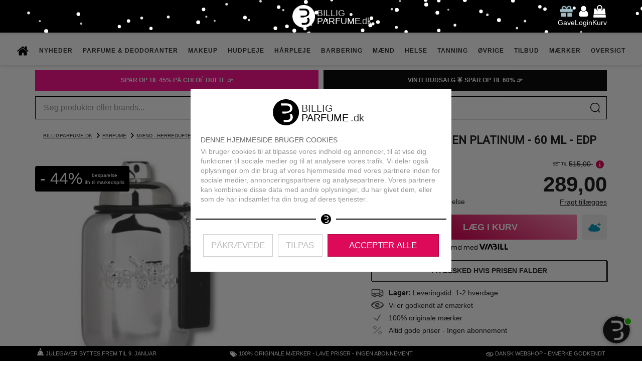

--- FILE ---
content_type: text/html; charset=UTF-8
request_url: https://www.billigparfume.dk/coach-for-men-platinum-60-ml-edp
body_size: 30157
content:
<!DOCTYPE html>
<html lang="da" data-base-url="https://www.billigparfume.dk">
<head prefix="og: http://ogp.me/ns# fb: http://ogp.me/ns/fb# product: http://ogp.me/ns/product#">
    <meta charset="utf-8">
    <meta http-equiv="X-UA-Compatible" content="IE=edge">
    <meta name="viewport" content="width=device-width, initial-scale=1">
    <meta name="theme-color" content="#333333">

    <meta name="p:domain_verify" content="1555349e4c4f2943f870021b52247dad"/>
    <meta name="msvalidate.01" content="7A64BFA15B966C9CA07E1821329E55C2" />

    <link rel="preconnect" href="https://consentcdn.cookiebot.com">

        <link rel="preconnect" href="https://cdn.billigparfume.dk" >
        <link rel="preconnect" href="https://d1pna5l3xsntoj.cloudfront.net" >
        <link rel="preconnect" href="viaadspublicfiles.blob.core.windows.net" >
        <link rel="preload" href="/api/slider?product_id=14394&type=helloretail&url=%2Fcoach-for-men-platinum-60-ml-edp&key=k63e10daa9145d8535f0ca9eb%2Ck6405aa079c21c34eb4257570&extra=[base64]%3D%3D" as="fetch" id="build-glide" >
        <link rel="preload" sizes="(max-width:465px) calc(100vw - 30px), 435px" imagesrcset="https://cdn.billigparfume.dk/s/1/RuyaSKVNZibcELR/coach-for-men-platinum-60-ml-edp-1-1692956567.avif 330w,https://cdn.billigparfume.dk/s/1/RuyaSCVNQibcELR/coach-for-men-platinum-60-ml-edp-1-1692956567.avif 345w,https://cdn.billigparfume.dk/s/1/RuyaSXVNBibcELR/coach-for-men-platinum-60-ml-edp-1-1692956567.avif 360w,https://cdn.billigparfume.dk/s/1/RuyaN0Vt4ibcELR/coach-for-men-platinum-60-ml-edp-1-1692956567.avif 385w,https://cdn.billigparfume.dk/s/1/Ruyat6V2LibcELR/coach-for-men-platinum-60-ml-edp-1-1692956567.avif 465w,https://cdn.billigparfume.dk/s/1/RuyaJCV7QibcELR/coach-for-men-platinum-60-ml-edp-1-1692956567.avif 650w" as="image" >
        
    <style>@font-face { font-family: 'Source Sans Pro'; font-style: normal; font-weight: 400; font-display: swap; src: url(https://cdn.billigparfume.dk/assets/fonts/Source%20Sans%20Pro/SourceSansPro-Regular.woff2) format("woff2"); }</style>

    <title>Køb Coach Men Platinum 60 ml Edp - BilligParfume..dk</title>
            <meta name="description" content="Frisk, maskulin med en varm orientalsk bund. Køb Coach Platinum parfume her. Altid lave priser på Coach parfume." />
        <meta name="language" content="da" />
    <link rel="canonical" href="https://www.billigparfume.dk/coach-for-men-platinum-60-ml-edp" />
    

            <meta name="robots" content="INDEX,FOLLOW">
    
    <meta property="og:type" content="og:product" data-marked="extra">
    <meta property="og:url" content="https://www.billigparfume.dk/coach-for-men-platinum-60-ml-edp" data-marked="extra">
    <meta property="product:price:amount" content="289.00" data-marked="extra">
    <meta property="product:price:currency" content="kr" data-marked="extra">
    <meta property="aw:price" content="289.00" data-marked="extra">
    <meta property="fb:app_id" content="1511726078903802" data-marked="extra">
    <meta property="og:image" content="https://cdn.billigparfume.dk/products/14394/coach-for-men-platinum-60-ml-edp-1-1692956567.jpg" data-marked="extra">
    <meta property="og:title" content="Køb Coach Men Platinum 60 ml Edp - BilligParfume..dk " data-marked="extra">
    <meta property="og:description" content="Frisk, maskulin med en varm orientalsk bund. Køb Coach Platinum parfume her. Altid lave priser på Coach parfume." data-marked="extra">

<link rel="shortcut icon" href="https://cdn.billigparfume.dk/assets/img/ikoner/favicon.ico" type="image/x-icon" />
<link rel="apple-touch-icon" href="https://cdn.billigparfume.dk/assets/img/ikoner/apple-icon.png" />
<link rel="apple-touch-icon" sizes="57x57" href="https://cdn.billigparfume.dk/assets/img/ikoner/apple-icon-57x57.png" />
<link rel="apple-touch-icon" sizes="72x72" href="https://cdn.billigparfume.dk/assets/img/ikoner/apple-icon-72x72.png" />
<link rel="apple-touch-icon" sizes="76x76" href="https://cdn.billigparfume.dk/assets/img/ikoner/apple-icon-76x76.png" />
<link rel="apple-touch-icon" sizes="114x114" href="https://cdn.billigparfume.dk/assets/img/ikoner/apple-icon-114x114.png" />
<link rel="apple-touch-icon" sizes="120x120" href="https://cdn.billigparfume.dk/assets/img/ikoner/apple-icon-120x120.png" />
<link rel="apple-touch-icon" sizes="144x144" href="https://cdn.billigparfume.dk/assets/img/ikoner/apple-icon-144x144.png" />
<link rel="apple-touch-icon" sizes="152x152" href="https://cdn.billigparfume.dk/assets/img/ikoner/apple-icon-152x152.png" />
<link rel="icon" type="image/png" sizes="192x192"  href="https://cdn.billigparfume.dk/assets/img/ikoner/android-icon-192x192.png">
<link rel="icon" type="image/png" sizes="32x32" href="https://cdn.billigparfume.dk/assets/img/ikoner/favicon-32x32.png">
<link rel="icon" type="image/png" sizes="96x96" href="https://cdn.billigparfume.dk/assets/img/ikoner/favicon-96x96.png">
<link rel="icon" type="image/png" sizes="16x16" href="https://cdn.billigparfume.dk/assets/img/ikoner/favicon-16x16.png">
<link rel="manifest" href="/view/shop/assets/img/ikoner/manifest.json"><meta name="google-site-verification" content="b-m7NU1yHknEXvH6VVfa_VGXnkdocMyA-A6I2UzpSUk" />
<meta name="google-site-verification" content="DPJlTZ1cDjnSbnY31XbshS-cIakuz_1o5J24V7_OeWo" />
        <style>
        :root {
            --accent-color: #dd0a59;
            --star-color: #ffdf00;
        }
        @media screen\0 { .list-thumbnail picture img { width: auto !important; } }
    </style>

    <style>html{font-family:sans-serif;-webkit-text-size-adjust:100%;-ms-text-size-adjust:100%}body{margin:0}header,nav,section{display:block}a{background-color:transparent}b,strong{font-weight:700}h1{font-size:2em;margin:.67em 0}img{border:0}hr{box-sizing:content-box;height:0}button,input{color:inherit;font:inherit;margin:0}button{overflow:visible}button{text-transform:none}button,input[type=submit]{-webkit-appearance:button}button::-moz-focus-inner,input::-moz-focus-inner{border:0;padding:0}input{line-height:normal}@keyframes gift-bounce{0%,64%,to{transform:scale(1) translateY(0)}10%{transform:scale(1.1,.9) translateY(0)}30%{transform:scale(.9,1.1) translateY(-10px)}50%{transform:scale(1.05,.95) translateY(0)}57%{transform:scale(1) translateY(-3px)}}*,:after,:before{box-sizing:border-box}body{line-height:1.42857143}button,input{font-family:inherit;font-size:inherit;line-height:inherit}a{color:#333;text-decoration:underline}img{vertical-align:middle}.img-responsive{display:block;height:auto;max-width:100%}hr{border:0;border-top:1px solid #eee;margin:20px 0}h1,h2,h3,h4{color:inherit;font-family:inherit;line-height:1.1}h1,h2,h3{margin-top:20px}h1,h2,h3,h4,ul{margin-bottom:10px}h4{margin-top:10px}h1{font-size:36px}h2{font-size:30px}h3{font-size:24px}h4{font-size:18px}p{margin:0 0 10px}.text-center{text-align:center}.bg-danger{background-color:#f2dede}ul{margin-top:0}ul ul{margin-bottom:0}.list-unstyled{list-style:none;padding-left:0}.container{margin-left:auto;margin-right:auto;padding-left:15px;padding-right:15px}@media (min-width:768px){.container{width:750px}}@media (min-width:992px){.container{width:970px}}@media (min-width:1200px){.container{width:1170px}}.row{margin-left:-15px;margin-right:-15px}.col-lg-12,.col-lg-3,.col-lg-4,.col-lg-6,.col-md-12,.col-md-3,.col-md-4,.col-md-6,.col-md-9,.col-sm-4,.col-sm-6,.col-sm-8,.col-xs-10,.col-xs-12,.col-xs-3,.col-xs-6,.col-xs-9{min-height:1px;padding-left:15px;padding-right:15px;position:relative}.col-xs-10,.col-xs-12,.col-xs-3,.col-xs-6,.col-xs-9{float:left}.col-xs-12,input[type=submit].btn-block{width:100%}.col-xs-10{width:83.33333333%}.col-xs-9{width:75%}.col-xs-6{width:50%}.col-xs-3{width:25%}.col-xs-offset-1{margin-left:8.33333333%}@media (min-width:768px){.col-sm-4,.col-sm-6,.col-sm-8{float:left}.col-sm-8{width:66.66666667%}.col-sm-6{width:50%}.col-sm-4{width:33.33333333%}.col-sm-offset-2{margin-left:16.66666667%}}@media (min-width:992px){.col-md-12,.col-md-3,.col-md-4,.col-md-6,.col-md-9{float:left}.col-md-12{width:100%}.col-md-9{width:75%}.col-md-6{width:50%}.col-md-4{width:33.33333333%}.col-md-3{width:25%}.col-md-offset-3{margin-left:25%}}@media (min-width:1200px){.col-lg-12,.col-lg-3,.col-lg-4,.col-lg-6{float:left}.col-lg-12{width:100%}.col-lg-6{width:50%}.col-lg-4{width:33.33333333%}.col-lg-3{width:25%}.col-lg-offset-4{margin-left:33.33333333%}}label{display:inline-block;font-weight:700;margin-bottom:5px;max-width:100%}.form-control{background-color:#fff;background-image:none;border:1px solid #ccc;box-shadow:inset 0 1px 1px rgba(0,0,0,.075);color:#555;display:block;font-size:14px;height:34px;line-height:1.42857143;padding:6px 12px;width:100%}.form-control::-moz-placeholder{color:#999;opacity:1}.form-control:-ms-input-placeholder{color:#999}.form-control::-webkit-input-placeholder{color:#999}.form-control::-ms-expand{background-color:transparent;border:0}.form-group{margin-bottom:15px}.input-lg{border-radius:6px;font-size:18px;height:46px;line-height:1.3333333;padding:10px 16px}.btn{background-image:none;border:1px solid transparent;display:inline-block;font-size:14px;line-height:1.42857143;margin-bottom:0;padding:6px 12px;text-align:center;touch-action:manipulation;vertical-align:middle;white-space:nowrap}.btn-default{background-color:#fff;border-color:#ccc;color:#333}.btn-primary{background-color:#337ab7;border-color:#2e6da4;color:#fff}.btn-success{color:#fff}.btn-lg{font-size:18px;line-height:1.3333333;padding:10px 16px}.btn-block{display:block;width:100%}.dropdown{position:relative}.dropdown-menu{-webkit-background-clip:padding-box;background-clip:padding-box;background-color:#fff;border:1px solid #ccc;border:1px solid rgba(0,0,0,.15);border-radius:4px;box-shadow:0 6px 12px rgba(0,0,0,.175);display:none;float:left;font-size:14px;left:0;list-style:none;margin:2px 0 0;min-width:160px;padding:5px 0;position:absolute;text-align:left;top:100%;z-index:1000}.nav{list-style:none;margin-bottom:0;padding-left:0}.nav>li,.nav>li>a{display:block;position:relative}.nav>li>a{padding:10px 15px}.nav>li>a>img{max-width:none}.navbar{border:1px solid transparent;margin-bottom:20px;min-height:50px;position:relative}.navbar-nav{margin:7.5px -15px}.navbar-nav>li>a{line-height:20px;padding-bottom:10px;padding-top:10px}@media (min-width:768px){.navbar{border-radius:4px}.navbar-nav{float:left;margin:0}.navbar-nav>li{float:left}.navbar-nav>li>a{padding-bottom:15px;padding-top:15px}}.navbar-nav>li>.dropdown-menu{border-top-left-radius:0;border-top-right-radius:0;margin-top:0}.badge{background-color:#777;border-radius:10px;color:#fff;display:inline-block;font-size:12px;font-weight:700;line-height:1;min-width:10px;padding:3px 7px;text-align:center;vertical-align:middle;white-space:nowrap}.badge:empty{display:none}.panel,body,html{background-color:#fff}.panel{border:1px solid transparent;border-radius:4px;box-shadow:0 1px 1px rgba(0,0,0,.05);margin-bottom:20px}.panel-body{padding:15px}.panel-default{border-color:#ddd}.container:after,.container:before,.nav:after,.nav:before,.navbar:after,.navbar:before,.panel-body:after,.panel-body:before,.row:after,.row:before{content:" ";display:table}.container:after,.nav:after,.navbar:after,.panel-body:after,.row:after{clear:both}.hide{display:none!important}.hidden,.visible-lg,.visible-md,.visible-xs{display:none!important}@media (max-width:767px){.visible-xs{display:block!important}}@media (min-width:992px) and (max-width:1199px){.visible-md{display:block!important}}.btn{font-weight:600;text-decoration:none;text-transform:uppercase}.btn,.btn-lg{border-radius:1px}.img-responsive{width:100%}.btn-success{background-color:#dd0a59;border-color:#dd0a59}.btn-dark{background-color:#333;border-color:#333;color:#fff}.form-control,.form-control.input-lg{border-radius:2px}@media screen and (max-width:1200px) and (min-width:768px){.new-navbar .navbar-bottom-section .top-link{font-size:1.3vw!important}}@media screen and (max-width:1200px){body>div.container{padding:0}.new-navbar .navbar-bottom-section .nav{display:block;padding:0;table-layout:auto}.new-navbar .navbar-bottom-section .top-link{border-bottom:1px solid #333}}.svg-15,.svg-25{height:25px;overflow:hidden;width:25px}.svg-15{height:15px;width:15px}@media (min-width:1200px){.visible-lg{display:block!important}.product-list .list-product .list-thumbnail{height:165px}.product-list .list-product .list-thumbnail img{aspect-ratio:1/1;height:165px;-o-object-fit:contain;object-fit:contain;width:100%}.list-product .list-info{position:relative;z-index:1}}body,html{color:#222;font-display:swap;font-family:Arial,sans-serif;font-size:14px}h1,h2,h3,h4{font-weight:700}#breadcrumbs>a:last-child:after{display:none}#cart-added a.btn.btn-success,#login-box input.btn.btn-success,.single-product .product-cart button{background:#dd0a59;border:1px solid #000;color:#fff}.product-list .list-product .list-info{background-color:#fffa;display:block;height:60px;line-height:19.3px;overflow-y:hidden}.product-list a{text-decoration:none}.product-list .list-product{margin:30px 0;position:relative;text-align:center}.product-list .list-product .list-thumbnail,header{text-align:center}.product-list .list-product .list-thumbnail img{aspect-ratio:1/1;margin:0 auto;max-width:100%;-o-object-fit:contain;object-fit:contain}.glide__slide>.product{align-items:center;border:1px solid #efefef;border-radius:4px;display:flex;flex-direction:column;height:357px;justify-content:center;overflow:hidden;padding:5px;width:calc(50% - 10px)}.glide__slide{display:flex;justify-content:center;padding:0}.glide__slide>.product{margin:10px 0 0;max-width:100%;width:100%}.glide__track{margin-left:40px;margin-right:40px;overflow:hidden}.build-glide{height:414px;position:relative;width:100%}.build-glide .product-loading{visibility:hidden}.build-glide .left,.build-glide .right{background-position:50%;background-repeat:no-repeat;border:0;border-radius:34px;height:34px;position:absolute;top:50%;width:34px}.build-glide .left{background-image:url(https://cdn.billigparfume.dk/assets/fa/svg/circle-chevron-left.svg?000);left:0}.build-glide .right{background-image:url(https://cdn.billigparfume.dk/assets/fa/svg/circle-chevron-right.svg?000);right:0}@media (max-width:1200px){nav.navbar.new-navbar{margin:0;position:fixed;width:100%}body{margin-top:65px}}@media (max-width:1199px){nav.navbar.new-navbar .dropdown .dropdown-menu{position:relative}.dropdown-menu .yamm-content .row{margin:0}.dropdown-menu .yamm-content .row [class^=col-lg-],.dropdown-menu .yamm-content .row [class^=col-md-]{padding:0}.new-navbar .navbar-bottom-section .dropdown-menu{box-shadow:none;left:0;margin:0;padding:0;right:0}.new-navbar .navbar-bottom-section .dropdown-menu .yamm-content{background-color:#eee;padding:0}.new-navbar .navbar-bottom-section .dropdown-menu .yamm-content strong{background-color:#000;color:#fff;margin:0;padding:9px 12px;width:auto}.new-navbar .navbar-bottom-section .dropdown-menu .yamm-content strong a{color:#fff}.new-navbar .navbar-bottom-section .dropdown-menu .yamm-content ul{margin:0;padding:0}.new-navbar .navbar-bottom-section .dropdown-menu .yamm-content ul li{border-bottom:1px solid #bbb;padding:0}.new-navbar .navbar-bottom-section .dropdown-menu .yamm-content ul li a{display:block;padding:8px 12px}.new-navbar .navbar-bottom-section .dropdown-menu .yamm-content ul li:before{content:none;padding:0}}@media (max-width:768px){nav.navbar.new-navbar{height:calc(100vh - 95px);overflow:auto;padding-bottom:95px}}@media (min-width:1201px){.nav.navbar-nav{display:flex;justify-content:center}}.new-navbar{z-index:999;border:0;border-radius:0;box-shadow:1px 1px 6px rgba(0,0,0,.15);-moz-box-shadow:1px 1px 6px rgba(0,0,0,.15);-webkit-box-shadow:1px 1px 6px rgba(0,0,0,.15);margin-bottom:0;padding:0}.new-navbar,.new-navbar .yamm-content{background-color:#fff}.new-navbar .yamm-content strong{display:block;margin-bottom:5px;text-transform:uppercase;width:85%}.new-navbar .dropdown,.new-navbar .nav{position:static}.new-navbar .dropdown-menu{border:0!important;left:30px;margin:0 auto;max-width:1140px;right:30px}@media (-ms-high-contrast:none){.new-navbar .dropdown-menu{width:1140px}}.new-navbar .yamm-content{padding:18px 32px}.new-navbar .list-unstyled{padding:0 0 15px}.new-navbar .list-unstyled li{padding:1px 0}.new-navbar .list-unstyled li a{color:#333;text-decoration:none}.new-navbar .list-unstyled li:before{content:"\00BB";padding:0 3px 0 0}.new-navbar .navbar-bottom-section .nav{float:none;margin:0 auto;padding:10px 0}.new-navbar .navbar-bottom-section .navbar-nav>li>.top-link{color:#333!important;font-size:12px;font-weight:700;letter-spacing:1px;padding-left:10px;padding-right:10px;text-decoration:none;text-transform:uppercase}.new-navbar .navbar-bottom-section .dropdown-menu{box-shadow:1px 1px 6px rgba(0,0,0,.15);-moz-box-shadow:1px 1px 6px rgba(0,0,0,.15);-webkit-box-shadow:1px 1px 6px rgba(0,0,0,.15)}body{margin-top:65px;overflow-x:initial}header{background-color:#000;left:0;padding:10px;position:fixed;right:0;top:0;z-index:1000}#hello-user span,#login,#search-box div.search-box,.login-box,header #cart-icon,header .container{position:relative}header #cartqty{background:#a94442;bottom:-5px;left:15px;position:absolute;top:auto}header .header-icons{display:grid;grid-template-columns:1fr 1fr 1fr;position:relative;z-index:1}header .header-icon{align-items:center;display:flex;height:100%;justify-content:center}header .header-icon.left{justify-content:flex-start}header .header-icon.left .bars{display:none}@media (max-width:1199px){header .header-icon.left .bars{display:block}}header .header-icon.right{justify-content:flex-end}header .header-icon.right a{margin-left:10px}#cart-gift-icon img{animation-duration:2s;animation-iteration-count:infinite;animation-name:gift-bounce;animation-timing-function:ease;-o-object-fit:contain;object-fit:contain}#hello-user,#hello-user .beak{background:#fff;border:1px solid #000;position:absolute}#hello-user{padding:5px;right:-13px;top:calc(100% + 10px);white-space:nowrap}#hello-user span{z-index:3}#hello-user span b{font-weight:400;text-transform:capitalize}#hello-user .beak{height:20px;right:14px;top:-7px;transform:rotate(45deg);width:20px;z-index:1}#hello-user .beak-hide{background:#fff;bottom:0;left:0;position:absolute;right:0;top:0;z-index:2}#bottom-bar{background:#000;bottom:0;color:#fff;display:flex;font-size:.8em;height:30px;left:0;line-height:30px;position:fixed;right:0;text-align:center;text-transform:uppercase;z-index:999}#bottom-bar>.entry>a{color:#fff;text-decoration:none}#bottom-bar>.entry{flex-grow:1}@media screen and (min-width:450px) and (max-width:1050px){#bottom-bar>.entry:first-child,#bottom-bar>.entry:nth-child(3){display:none}}@media screen and (max-width:449px){#bottom-bar>.entry:nth-child(2),#bottom-bar>.entry:nth-child(3){display:none}}#breadcrumbs{font-size:.7em;margin-bottom:-10px;margin-left:16px;margin-top:16px;text-transform:uppercase}#breadcrumbs>a:after{background-image:url(https://cdn.billigparfume.dk/assets/fa/svg/chevron-right.svg);background-size:12px 12px;content:" ";display:inline-block;height:12px;margin-bottom:-2px;margin-left:5px;text-decoration:none;width:12px}@media screen and (max-width:1200px){#breadcrumbs{margin-left:0;margin-top:10px}}#foot *{text-decoration:none;text-transform:uppercase}#cart-added button.btn.btn-inverse,#login-box a.btn.btn-dark{background:#7ea0a6;border:1px solid #7ea0a6;color:#fff}.login-box,header{box-shadow:1px 1px 6px rgba(0,0,0,.15)}.login-box{background:#fff;border-bottom:1px solid #eee;border-right:1px solid #eee;padding:1px 15px;top:85px}.login-box .close-box{background:0 0;border:1px solid transparent;color:#a94442;font-size:1.5em;height:20px;position:absolute;right:0;top:-8px;width:20px}#login-box .error.bg-danger{margin:10px}.overlay{background-color:rgba(255,255,255,.5);height:100vh;left:0;position:fixed;top:0;width:100vw;z-index:10000}#notification-message{background:#7ea0a6;color:#fff;height:50px;line-height:40px;position:sticky;top:65px;z-index:101}#notification-message a{color:#fff}#notification-message p{margin:0;padding:5px}#search-box{margin-top:10px}#search-box .results{background:#fff;border:1px solid #eee;box-shadow:1px 1px 6px rgba(0,0,0,.15);left:0;position:absolute;top:100%;width:100%;z-index:10}.single-product h1 a{color:#777}.info-box{background:0 0;border:transparent}#old-price-info-box{background:#777;bottom:calc(100% + 15px);color:#fff;position:absolute;right:0;width:275px}#old-price-info-box .info-triangle{background:inherit;bottom:-5px;height:10px;position:absolute;right:40px;transform:rotate(45deg);width:10px;z-index:1}#old-price-info-box .info-content{border-bottom:1px solid #fff;font-size:14px;padding:5px 8px;position:relative;text-align:center;z-index:2}.single-product h1{font-size:1.6em;text-align:center;text-transform:uppercase}@media screen and (min-width:401px) and (max-width:990px){.single-product h1{font-size:1.6em}}@media screen and (max-width:400px){.single-product h1{font-size:1.3em}}.single-product .columns{display:flex;flex-wrap:wrap}.single-product .columns>*{align-items:center;display:flex;flex-direction:column;width:50%}@media screen and (max-width:990px){.single-product .columns>*{width:100%}}.single-product .product-image{aspect-ratio:435/435;max-width:100%;position:relative;width:435px}.single-product .product-meta{display:flex;flex-wrap:wrap;justify-content:center;margin:15px;width:100%}.single-product .product-meta .review-overview{display:flex;flex-direction:column;flex-grow:1;margin-bottom:10px;text-align:center}.single-product .product-meta .review-overview button.see-reviews{background:0 0;border:0;margin:3px;text-transform:none}.single-product .product-meta .price-info .old-price{display:flex;justify-content:flex-end;position:relative}@media screen and (max-width:363px){.single-product .product-meta .price-info{display:flex;flex-wrap:wrap}.single-product .product-meta .price-info .price{flex-grow:1;text-align:right}.single-product .product-meta .price-info .old-price{align-items:center}.single-product .product-meta .price-info .old-price .price-text-small{margin-top:-20px}}.single-product .product-meta .price-info .old-price .price-text-small{font-size:.6em;text-transform:uppercase;white-space:nowrap}.single-product .product-meta .price-info .price{font-size:42px;font-weight:700;text-align:right}.single-product .product-meta .price-info .delivery-disclaimer{display:block;margin-top:-5px;text-align:right;width:100%}.single-product .product-cart{display:flex;flex-wrap:wrap;justify-content:right;width:100%}.single-product .product-cart input{height:calc(100% + 5px);width:80px}.single-product .product-cart button{flex-basis:60%;flex-grow:1;padding:10px}.single-product .product-cart .product-delivery-not{text-align:center}.single-product .product-cart #notify-on-stock{font-size:2em;font-weight:700;margin:5px 0;padding:10px 5px;width:100%}.single-product .product-cart #notify-on-form{display:flex;height:62px;justify-content:center;padding:15px}.single-product .product-cart #notify-on-form input[type=text]{flex-grow:3}.single-product .product-cart #notify-on-form input[type=submit]{flex-grow:1;margin-left:20px}@media screen and (max-width:360px){.single-product .product-cart #notify-on-form{flex-wrap:wrap;height:auto}.single-product .product-cart #notify-on-form input[type=text]{width:100%}.single-product .product-cart #notify-on-form input[type=submit]{margin:10px 0 0}}.single-product .product-description{padding:15px;width:100%}.single-product .product-description h2{font-size:18px;text-transform:uppercase}.delivery-costs-button{background:0 0;border:0;padding:0;text-decoration:underline}#product-reviews h2{font-size:24px;text-transform:uppercase}@media (max-width:349px){body{margin-top:100px}}.colored-text{color:#486e75!important}h2.image{padding-bottom:15px;position:relative}h2.image img.logo{background:#fff;bottom:-10px;height:20px;left:calc(50% - 25px);-o-object-fit:contain;object-fit:contain;position:absolute;width:50px;z-index:1}body{overflow-x: hidden;}</style>
    
    <!--[if IE]
    <style>.new-navbar .dropdown-menu { width: 1140px !important; max-width: initial; }</style>
    <![endif]-->

        
    <!-- Necessary for site to work as intended -->
    <script>
    (function()
    {
         window.hrq = window.hrq || [];
            hrq.push(['init', {websiteUuid: "8d7ca78d-a9a6-46b6-945d-21d6c8d504c6"}]);

            var aws = document.createElement('script');
            aws.type = 'text/javascript';
            aws.src = 'https://helloretailcdn.com/helloretail.js'
            aws.async = true;
            aws.defer = true;

            var s = document.getElementsByTagName('script')[0];
            s.parentNode.insertBefore(aws, s);
    })();
    </script>

        <script id="breadcrumblist" type="application/ld+json">
    {
        "@context": "http://schema.org",
        "@type": "BreadcrumbList",
        "itemListElement":
        [
                            {
                    "@type": "ListItem",
                    "position": 1,
                    "item": {
                        "@id": "https://www.billigparfume.dk/",
                        "name": "BilligParfume.dk"
                    }
                }
                ,                            {
                    "@type": "ListItem",
                    "position": 2,
                    "item": {
                        "@id": "https://www.billigparfume.dk/parfume",
                        "name": "Parfume"
                    }
                }
                ,                            {
                    "@type": "ListItem",
                    "position": 3,
                    "item": {
                        "@id": "https://www.billigparfume.dk/parfume/maend-herredufte",
                        "name": "Mænd - Herredufte"
                    }
                }
                                    ]
    }
    </script>

<script type="application/ld+json">
{
	"@context": "http://schema.org",
	"@type": "Organization",
	"name": "BilligParfume",
	"url": "https://www.billigparfume.dk",
	"logo": "https://cdn.billigparfume.dk/assets/img/logo/Logo_sort_bred_slogan.png",
	"contactPoint": [{
		"@type": "ContactPoint",
		"telephone": "+45-7028-7027",
		"contactType": "customer support"
	}],
	"sameAs": [
		"https://www.facebook.com/billigparfume",
		"https://twitter.com/BilligParfumedk",
		"https://www.instagram.com/billigparfumedk/",
		"https://dk.pinterest.com/billigparfumedk/",
		"https://www.youtube.com/billigparfumedk",
		"https://www.tiktok.com/@billigparfumedk"
	]
}
</script>
<script type="application/ld+json">
{
	"@context": "http://schema.org",
	"@type": "WebSite",
	"name": "BilligParfume.dk",
	"url": "https://www.billigparfume.dk"
}
</script>
<script>
window.CookiebotCallbacks = [];
window.CookiebotCallbacks.push ( function ()
{
    let script = document.createElement ('script');
    script.src = 'https://viaadspublicfiles.blob.core.windows.net/plugins/Integration/min/tracking.min.js';
    script.async = true;
    script.id = 'viaads-custom-behavior';
    script.setAttribute ('type', 'text/javascript');

    if (Cookiebot.consent.marketing) {
        script.setAttribute ('data-marketing-consent', 'true');
    }
    else {
        script.setAttribute ('data-marketing-consent', 'false');
    }
    document.head.appendChild ( script );
});

window.addEventListener ('CookiebotOnConsentReady', function ()
{
    window.CookiebotCallbacks.forEach ( function ( fn )
    {
        fn ();
    });

    window.CookiebotCallbacks = {
        push: function ( fn )
        {
            fn ();
        }
    };
}, { once: true });
</script>

<!-- Google tag (gtag.js) -->
<script async src="https://www.googletagmanager.com/gtag/js?id=AW-951283353"></script>
<script>
window.CookiebotCallbacks.push ( function () {
    if ( Cookiebot.consent.statistics ) {
        window.dataLayer = window.dataLayer || [];
        function gtag(){dataLayer.push(arguments);}
        gtag('js', new Date());

        gtag('config', 'AW-951283353');
    }
});
</script>

<!-- Google Tag Manager -->
<script>(function(w,d,s,l,i){w[l]=w[l]||[];w[l].push({'gtm.start':
new Date().getTime(),event:'gtm.js'});var f=d.getElementsByTagName(s)[0],
j=d.createElement(s),dl=l!='dataLayer'?'&l='+l:'';j.async=true;j.src=
'https://www.billigparfume.dk/g/mh';f.parentNode.insertBefore(j,f);
})(window,document,'script','dataLayer','GTM-NT2CCFP2');</script>
<!-- End Google Tag Manager -->

<script src="/cdn-cgi/zaraz/i.js" referrerpolicy="origin"></script>
<script data-cfasync="false" nonce="452bb613-aca0-4d68-bd63-6305017dccc2">try{(function(w,d){!function(j,k,l,m){if(j.zaraz)console.error("zaraz is loaded twice");else{j[l]=j[l]||{};j[l].executed=[];j.zaraz={deferred:[],listeners:[]};j.zaraz._v="5874";j.zaraz._n="452bb613-aca0-4d68-bd63-6305017dccc2";j.zaraz.q=[];j.zaraz._f=function(n){return async function(){var o=Array.prototype.slice.call(arguments);j.zaraz.q.push({m:n,a:o})}};for(const p of["track","set","ecommerce","debug"])j.zaraz[p]=j.zaraz._f(p);j.zaraz.init=()=>{var q=k.getElementsByTagName(m)[0],r=k.createElement(m),s=k.getElementsByTagName("title")[0];s&&(j[l].t=k.getElementsByTagName("title")[0].text);j[l].x=Math.random();j[l].w=j.screen.width;j[l].h=j.screen.height;j[l].j=j.innerHeight;j[l].e=j.innerWidth;j[l].l=j.location.href;j[l].r=k.referrer;j[l].k=j.screen.colorDepth;j[l].n=k.characterSet;j[l].o=(new Date).getTimezoneOffset();if(j.dataLayer)for(const t of Object.entries(Object.entries(dataLayer).reduce((u,v)=>({...u[1],...v[1]}),{})))zaraz.set(t[0],t[1],{scope:"page"});j[l].q=[];for(;j.zaraz.q.length;){const w=j.zaraz.q.shift();j[l].q.push(w)}r.defer=!0;for(const x of[localStorage,sessionStorage])Object.keys(x||{}).filter(z=>z.startsWith("_zaraz_")).forEach(y=>{try{j[l]["z_"+y.slice(7)]=JSON.parse(x.getItem(y))}catch{j[l]["z_"+y.slice(7)]=x.getItem(y)}});r.referrerPolicy="origin";r.src="/cdn-cgi/zaraz/s.js?z="+btoa(encodeURIComponent(JSON.stringify(j[l])));q.parentNode.insertBefore(r,q)};["complete","interactive"].includes(k.readyState)?zaraz.init():j.addEventListener("DOMContentLoaded",zaraz.init)}}(w,d,"zarazData","script");window.zaraz._p=async d$=>new Promise(ea=>{if(d$){d$.e&&d$.e.forEach(eb=>{try{const ec=d.querySelector("script[nonce]"),ed=ec?.nonce||ec?.getAttribute("nonce"),ee=d.createElement("script");ed&&(ee.nonce=ed);ee.innerHTML=eb;ee.onload=()=>{d.head.removeChild(ee)};d.head.appendChild(ee)}catch(ef){console.error(`Error executing script: ${eb}\n`,ef)}});Promise.allSettled((d$.f||[]).map(eg=>fetch(eg[0],eg[1])))}ea()});zaraz._p({"e":["(function(w,d){})(window,document)"]});})(window,document)}catch(e){throw fetch("/cdn-cgi/zaraz/t"),e;};</script></head>
<body>
<script>window.CookiebotCallbacks.push ( function () { if (Cookiebot.consent.marketing) { fetch ('/api/mark', { credentials: 'include' }); } } );</script><style>
#cart-added .list-action.add-to-cart.add-to-cart-list-btn.product-simple.btn.btn-inverse, #cart-added img.logo
{	display: none; }
.list-product.product-list-data .list-stock { display: none; }

*[id^="aw-"], *[id^="hr-"], *[class^="aw-"] { height: 402.40px; } 
.aw\3A product-list { height: 414px; }

*[id^="hr-"] { width: 100%; height: 374px; overflow: hidden; }
@media screen and (max-width: 1199px)
{	*[id^="hr-"] { width: 100%; height: 419px; overflow: hidden; } }
*[id^="hr-"] .product-list .list-product { margin: 0; }
*[id^="hr-"] .aw-item-for-you { padding: 30px 0; }
*[id^="hr-"] > *[id^="aw-box-"] { height: 100%; }
*:not(*[id^="hr-"]) > *[id^="aw-"]:not(.swiper-container), *:not(*[id^="hr-"]) > *[class^="aw-"]:not(.aw-item-for-you) { height: 414px; }

*[id^="aw-"], *[id^="aw-"] .product-list, *[id^="hr-"], *[id^="hr-"] .product-list, *[class^="aw-"], *[class^="aw-"] .product-list { height: 414px; }
*[id^="aw-"] .swiper-container, *[id^="hr-"] .swiper-container, *[class^="aw-"] .swiper-container { height: auto; } 
*[id^="aw-"] .aw-slider, *[id^="hr-"] .aw-slider, *[class^="aw-"] .aw-slider { height: 414px; overflow-y: hidden; } 
.aw-item-for-you { height: auto; }
</style>

    <link href="https://cdn.billigparfume.dk/assets/css/critical/menu.min.css?v=2.22" rel="stylesheet">
    <header>
        <div class="container">
            <div class="header-icons">
                <div class="header-icon left">
                    <a href="#" class="bars show_mobile_menu">
                        <span>
                            <img class="svg-25" src="[data-uri]" alt="Menu icon, click to open" width="25" height="25">
                        </span>
                        <span class="header-icon__name">
                            Menu
                        </span>
                    </a>
                    <a href="/" class="bars home-icon">
                        <span>
                            <img src="[data-uri]" class="svg-25" alt="Home forside - billigparfume.dk">
                        </span>
                        <span class="header-icon__name">
                            Forside
                        </span>
                    </a>
                </div>

                <div class="header-icon">
                    <a href="/">
                        <picture>
                            <source srcset="https://cdn.billigparfume.dk/assets/img/logo/logo_sort_simple.svg?FFF" media="(max-width: 1199px)" width="166" height="45"/>
                            <img src="https://cdn.billigparfume.dk/assets/img/logo/Logo_hvid_bred_small.svg?FFF" class="toptop-logo " alt="BilligParfume logo" width="166" height="45" />
                        </picture>
                    </a>
                </div>

                <div class="header-icon right">
                    <a href="/gratis-gave">
                        <span id="cart-gift-icon">
                            <img class="svg-25 gift-top" src="https://cdn.billigparfume.dk/assets/fa/svg/gift.svg?9EBCC4" alt="Gift" width="25" height="25">
                        </span>
                        <span class="header-icon__name">
                            Gave
                        </span>
                    </a>

                    <a href="#" id="login">
                        <span>
                            <img class="svg-25" src="[data-uri]" alt="Login / User information" width="25" height="25">
                            <span id="hello-user" class="hidden">
                                <span>Hej <b></b></span>
                                <div class="beak"></div>
                                <div class="beak-hide"></div>
                            </span>
                        </span>
                                                <span class="header-icon__name" data-name=Profil>
                                Login
                        </span>
                                                </a>

                    <a href="/cart">
                        <span id="cart-icon">
                            <img class="svg-25" src="[data-uri]" alt="Cart" width="25" height="25"> 
                            <span id="cartqty" class="badge"></span>
                        </span>
                        <span class="header-icon__name">
                            Kurv
                        </span>
                    </a>
                </div>
            </div>
        </div>
    </header>
    <link href="https://cdn.billigparfume.dk/assets/css/extra/header-icons.min.css?v=2.30" rel="stylesheet">
    <!-- #NAVIGATION START -->
<nav class="navbar new-navbar visible-lg">
	<div class="navbar-top-section navbar-bottom-section">
		
		<ul class="nav navbar-nav">
			<li>
				<a href="/" class="top-link" style="height: 51px;">
					<img src="[data-uri]" class="svg-25" style="margin-top: -2px;" alt="Home forside - billigparfume.dk">
				</a>
			</li>
			<li>
				<a href="/nye-varer-i-shoppen?sort=newest" class="top-link" style="height: 51px;">
					NYHEDER
				</a>
			</li>
			<li class="dropdown">
				<a href="https://www.billigparfume.dk/" class="top-link dropdown-toggle push-ignore" data-toggle="dropdown" data-target="dropDownParfume">
					PARFUME &amp; DEODORANTER
				</a>
												<div class="dropdown-menu">
					<div class="yamm-content">
						<div class="row">
							<div class="col-md-12">
								<strong style="text-indent: -5px;">
									<a href="/dufte" style="text-decoration: none;">DUFTE</a>
								</strong>
							</div>
						</div>
						<div class="row">
							<div class="col-lg-12">
								<strong><a href="https://www.billigparfume.dk/parfume" style="text-decoration: none;">Parfume</a></strong>
								<div class="row">
									<div class="col-md-3">
										<ul class="list-unstyled">
											<li>
												<a href="https://www.billigparfume.dk/eau-de-parfum">Eau de Parfum</a>
											</li>
											<li>
												<a href="https://www.billigparfume.dk/kategorier/eau-de-toilette">Eau de Toilette</a>
											</li>
											<li>
												<a href="https://www.billigparfume.dk/kategorier/eau-de-cologne/">Eau de Cologne</a>
											</li>
											<li>
												<a href="https://www.billigparfume.dk/kategorier/eau-fraiche/">Eau Fraiche</a>
											</li>
											<li>
												<a href="https://www.billigparfume.dk/molecule-parfumer.html">Molecule Parfumer</a>
											</li>
											<li>
												<a href="https://www.billigparfume.dk/genopfyldigelige-og-refills.html">Genopfyldige parfumer &amp; Refills</a>
											</li>
											<li>
												<a href="https://www.billigparfume.dk/kategorier/parfume/classics-de-gode-gamle-/">Classics</a>
											</li>
											<li>
												<a href="https://www.billigparfume.dk/kategorier/parfume/celebrity-duft-som-de-kendte/">Celebrity</a>
											</li>
										</ul>
									</div>
									<div class="col-md-3">
										<ul class="list-unstyled">
											<li>
												<a href="https://www.billigparfume.dk/kategorier/parfume/kvinder---kvindedufte/">Kvinder</a>
											</li>
											<li>
												<a href="https://www.billigparfume.dk/parfume/maend-herredufte">Mænd</a>
											</li>
											<li>
												<a href="https://www.billigparfume.dk/parfume/parfumer-boern-og-unge">Børn &amp; Unge</a>
											</li>
											<li>
												<a href="https://www.billigparfume.dk/kategorier/parfume/unisex-dufte/">Unisex Dufte</a>
											</li>
											<li>
												<a href="https://www.billigparfume.dk/kategorier/parfume/parfume-nye-lanceringer/?sort=newest">Nye lanceringer</a>
											</li><li>
												<a href="https://www.billigparfume.dk/kategorier/aftershave/">Aftershave</a>
											</li>
											<li>
												<a href="https://www.billigparfume.dk/kategorier/parfume/fra-bilernes-verden/">Bilernes verden</a>
											</li>
											<li>
												<a href="https://www.billigparfume.dk/kategorier/parfume/sports-edition/">Sports Editions</a>
											</li>
										</ul>
									</div>
									<div class="col-md-3">
										<ul class="list-unstyled">
											<li>
												<a href="https://www.billigparfume.dk/parfume/parfume-big-sizes">Big Size Parfumer</a>
											</li>
											<li>
												<a href="https://www.billigparfume.dk/kategorier/parfume/summer-editions/">Summer Editions</a>
											</li>
											<li>
												<a href="https://www.billigparfume.dk/parfume/parfume-special-editions">Limited Editions</a>
											</li>
											<li>
												<a href="https://www.billigparfume.dk/parfume-intense-editions.html">Intense Editions</a>
											</li>
																						<li>
												<a href="https://www.billigparfume.dk/parfume-dior-og-chanel">Dior og Chanel</a>
											</li>
											<li>
												<a href="https://www.billigparfume.dk/florale-og-blomsterlige-dufte.html">Florale &amp; Blomsterlige</a>
											</li>
											<li>
												<a href="https://www.billigparfume.dk/niche-parfumer.html">Niche Dufte</a>
											</li>
											<li>
												<a href="https://www.billigparfume.dk/gourmand-dufte.html">Gourmand Dufte</a>
											</li>
										</ul>
									</div>
									<div class="col-md-3">
										<ul class="list-unstyled">
											<li>
												<a href="https://www.billigparfume.dk/parfume/extrait-de-parfum">Extrait de Parfum</a>
											</li>
											<li>
												<a href="https://www.billigparfume.dk/parfume/elixir">Elixir Parfume</a>
											</li>
											<li>
												<a href="https://www.billigparfume.dk/parfume/parfumeproever">Parfumeprøver</a>
											</li>
											<li>
												<a href="https://www.billigparfume.dk/parfume/orientalske-og-arabiske-dufte">Orientalske dufte</a>
											</li>
											<li>
												<a href="https://www.billigparfume.dk/parfume/feromon-parfumer">Feromon dufte</a>
											</li>
											<li>
												<a href="https://www.billigparfume.dk/parfume/under-kr-100">Dufte under kr. 100</a>
											</li>
											<li>
												<a href="https://www.billigparfume.dk/parfume/under-kr-200">Dufte under kr. 200</a>
											</li>
										</ul>
										<strong>Gavekort</strong>
										<ul class="list-unstyled">
											<li>
												<a href="https://www.billigparfume.dk/gavekort">Gavekort via mail</a>
											</li>
										</ul>
									</div>
								</div>
							</div>
						</div>
						<div class="row">
							<div class="col-lg-3">
								<strong><a href="https://www.billigparfume.dk/deodoranter" style="text-decoration: none;">Deodoranter</a></strong>
								<ul class="list-unstyled">
									<li>
										<a href="https://www.billigparfume.dk/kategorier/deodoranter-spray-og-stick/deodoranter-kvinder/">Deodoranter kvinder</a>
									</li>
									<li>
										<a href="https://www.billigparfume.dk/deodoranter-spray-og-stick/deodoranter-maend">Deodoranter mænd</a>
									</li>
								</ul>
							</div>
							<div class="col-lg-3">
								<strong><a href="https://www.billigparfume.dk/gaveaesker" style="text-decoration: none;">Gaveæsker</strong>
								<ul class="list-unstyled">
									<li>
										<a href="https://www.billigparfume.dk/parfume/parfume-gaveaesker-kvinder">Kvinder</a>
									</li>
									<li>
										<a href="https://www.billigparfume.dk/parfume/parfume-gaveaesker-maend">Mænd</a>
									</li>
									<li>
										<a href="https://www.billigparfume.dk/parfume/perfume-collections-discovery-kits">Collections &amp; Discovery kits</a>
									</li>
								</ul>
							</div>
							<div class="col-lg-3">
								<strong>Duftoversigt</strong>
								<ul class="list-unstyled">
									<li>
										<a href="https://www.billigparfume.dk/duftguide">Duftguide</a>
									</li>
									<li>
										<a href="https://www.billigparfume.dk/duftfamilie">Duftfamilie</a>
									</li>
									<li>
										<a href="https://www.billigparfume.dk/duftnoter">Duftnoter</a>
									</li>
								</ul>
							</div>
							<div class="col-lg-3">
								<strong>Dufte</strong>
								<ul class="list-unstyled">
									<li>
										<a href="https://www.billigparfume.dk/parfume/parfume-mini-rejsestoerrelse">Mini &amp; rejsestørrelse</a>
									</li>
									<li>
										<a href="https://www.billigparfume.dk/kategorier/bodyspray-og-hairmist-/">Body Mist &amp; Spray</a>
									</li>
									<li>
										<a href="https://www.billigparfume.dk/kategorier/parfume/home-fragrance-/">Duft til hjemmet</a>
									</li>
								</ul>
							</div>
						</div>
					</div>
				</div>
											</li>   
			<li class="dropdown">
				<a href="https://www.billigparfume.dk/" class="top-link dropdown-toggle push-ignore" data-toggle="dropdown" data-target="dropDownMakeup">
					MAKEUP
				</a>
												<div class="dropdown-menu">
					<div class="yamm-content">
						<div class="row">
							<div class="col-md-12">
								<strong style="text-indent: -5px;">
									<a href="https://www.billigparfume.dk/makeup" style="text-decoration: none;">MAKEUP</a>
								</strong>
							</div>
						</div>
						<div class="row">
							<div class="col-lg-12">
								<strong>Ansigt</strong>
								<div class="row">
									<div class="col-md-3">
										<ul class="list-unstyled">
											<li>
												<a href="https://www.billigparfume.dk/makeup-kosmetik/foundation">Foundation</a>
											</li>
											<li>
												<a href="https://www.billigparfume.dk/makeup-kosmetik/pudder">Pudder</a>
											</li>
											<li>
												<a href="https://www.billigparfume.dk/makeup-kosmetik/ansigt-primer-base">Primer &amp; Base</a>
											</li>
										</ul>
									</div>
									<div class="col-md-3">
										<ul class="list-unstyled">
											<li>
												<a href="https://www.billigparfume.dk/makeup-kosmetik/concealer-highlighter">Concealer &amp; Corrector</a>
											</li>
											<li>
												<a href="https://www.billigparfume.dk/makeup-kosmetik/contouring">Contour &amp; Highlight</a>
											</li>
											<li>
												<a href="https://www.billigparfume.dk/makeup-kosmetik/rouge-blush">Rouge &amp; Blush</a>
											</li>
										</ul>
									</div>
									<div class="col-md-3">
										<ul class="list-unstyled">
											<li>
												<a href="https://www.billigparfume.dk/makeup-kosmetik/bronzer">Bronzer</a>
											</li>
											<li>
												<a href="https://www.billigparfume.dk/makeup-kosmetik/paletter-ansigt">Paletter</a>
											</li>
										</ul>
									</div>
									<div class="col-md-3">
										<ul class="list-unstyled">
											<li>
												<a href="https://www.billigparfume.dk/makeup-kosmetik/makeupspejle">Makeupspejle</a>
											</li>
											<li>
												<a href="https://www.billigparfume.dk/makeup-kosmetik/makeup-gaveaesker">Gaveæsker</a>
											</li>
										</ul>
									</div>
								</div>
							</div>
							<div class="col-lg-12">
								<div class="row">
									<div class="col-md-3">
										<strong>Vipper &amp; Bryn</strong>
										<ul class="list-unstyled">
											<li>
												<a href="https://www.billigparfume.dk/makeup-kosmetik/vippe-og-bryn-serum">Serum til vipper og bryn </a>
											</li>
											<li>
												<a href="https://www.billigparfume.dk/makeup-kosmetik/false-lashes">False Eyelashes</a>
											</li>
											<li>
												<a href="https://www.billigparfume.dk/makeup-kosmetik/vipper-og-bryn">Brows - Makeup, farve og tilbehør</a>
											</li>
										</ul>
									</div>
									<div class="col-md-3">
										<strong>Øjne</strong>
										<ul class="list-unstyled">
											<li>
												<a href="https://www.billigparfume.dk/makeup-kosmetik/mascara">Mascara</a>
											</li>
											<li>
												<a href="https://www.billigparfume.dk/makeup-kosmetik/eyeliner-khol">Eyeliner &amp; Khol</a>
											</li>
											<li>
												<a href="https://www.billigparfume.dk/makeup-kosmetik/paletter-eyeshadow">Paletter</a>
											</li>
											<li>
												<a href="https://www.billigparfume.dk/makeup-kosmetik/oejenskygge-eyeshadow">Øjenskygger</a>
											</li>
											<li>
												<a href="https://www.billigparfume.dk/makeup-kosmetik/oejne-primer-base">Primer &amp; Base Eyes</a>
											</li>

										</ul>
									</div>
									<div class="col-md-3">
										<strong>Børster &amp; Applikatorer</strong>
										<ul class="list-unstyled">
											<li>
												<a href="https://www.billigparfume.dk/makeup-kosmetik/pensler-og-tilbehoer">Makeupbørster &amp; pensler</a>
											</li>
											<li>
												<a href="https://www.billigparfume.dk/makeup-kosmetik/beauty-blenders">Beauty blenders og svampe</a>
											</li>
										</ul>
									</div>
									<div class="col-md-3">
										<strong>Negle</strong>
										<ul class="list-unstyled">
											<li>
												<a href="https://www.billigparfume.dk/neglelak-neglepleje/neglelak">Neglelak</a>
											</li>
											<li>
												<a href="https://www.billigparfume.dk/neglelak-neglepleje/neglepleje-negleforstaerker">Neglepleje &amp; Forstærker</a>
											</li>
											<li>
												<a href="https://www.billigparfume.dk/neglelak-neglepleje/neglelakfjerner">Neglelakfjerner</a>
											</li>
											<li>
												<a href="https://www.billigparfume.dk/neglelak-neglepleje/neglefile-sakse-og-tilbehoer">Neglefile, sakse &amp; tilbehør</a>
											</li>
										</ul>
									</div>
								</div>
							</div>
							<div class="col-lg-12">
								<div class="row">
									<div class="col-md-3">
										<strong>Læber</strong>
										<ul class="list-unstyled">
											<li>
												<a href="https://www.billigparfume.dk/makeup-kosmetik/laebepomade-pleje">Læbepomade &amp; pleje</a>
											</li>
											<li>
												<a href="https://www.billigparfume.dk/makeup-kosmetik/laebestift-og-lipgloss">Læbestift &amp; Lipgloss</a>
											</li>
										</ul>
									</div>
									<div class="col-md-3">
										<strong>Gaveæsker og sæt</strong>
										<ul class="list-unstyled">
											<li>
												<a href="https://www.billigparfume.dk/makeup-kosmetik/makeup-gaveaesker">Makeup Sæt</a>
											</li>
										</ul>
									</div>
									<div class="col-lg-3">
										<strong>Gavekort</strong>
										<ul class="list-unstyled">
											<li>
												<a href="https://www.billigparfume.dk/gavekort">Gavekort via mail</a>
											</li>
										</ul>
									</div>
								</div>
							</div>
						</div>

					</div>
				</div>
											</li>
			<li class="dropdown">
				<a href="https://www.billigparfume.dk/" class="top-link dropdown-toggle push-ignore" data-toggle="dropdown" data-target="dropDownSkincare">
					HUDPLEJE
				</a>
												<div class="dropdown-menu">
					<div class="yamm-content">
						<div class="row">
							<div class="col-md-12">
								<strong style="text-indent: -5px;">
									<a href="/hudpleje" style="text-decoration: none;">HUDPLEJE</a>
								</strong>
							</div>
						</div>
						<div class="row">
							<div class="col-md-9">
								<strong><a href="https://www.billigparfume.dk/hudpleje/ansigt" style="text-decoration: none;">Ansigt</a></strong>
								<div class="row">
									<div class="col-md-4">
										<ul class="list-unstyled">
											<li>
												<a href="https://www.billigparfume.dk/kategorier/hudpleje-ansigt/dagcreme/">Dagcreme</a>
											</li>
											<li>
												<a href="https://www.billigparfume.dk/kategorier/hudpleje-ansigt/natcreme/">Natcreme</a>
											</li>
											<li>
												<a href="https://www.billigparfume.dk/hudpleje-ansigt/oejencreme">Øjencreme</a>
											</li>
											<li>
												<a href="https://www.billigparfume.dk/hudpleje-ansigt/ansigtsolie-serum">Serum og ansigtsolie</a>
											</li>
											<li>
												<a href="https://www.billigparfume.dk/face-mist.html">Face Mist</a>
											</li>
										</ul>
									</div>
									<div class="col-md-4">
										<ul class="list-unstyled">
											<li>
												<a href="https://www.billigparfume.dk/kategorier/hudpleje-ansigt/ansigtsmasker-og-scrub/">Ansigtsmasker og scrub</a>
											</li>
											<li>
												<a href="https://www.billigparfume.dk/kategorier/hudpleje-ansigt/fugtgivende-og-hyaluron/">Fugt og hyaluron</a>
											</li>
											<li>
												<a href="https://www.billigparfume.dk/kategorier/hudpleje-ansigt/regenererende-ansigtpleje/">Regenerende</a>
											</li>
											<li>
												<a href="https://www.billigparfume.dk/hudpleje-ansigt/toer-og-sart-hud">Tør og sart hud</a>
											</li>
										</ul>
									</div>
									<div class="col-md-4">
										<ul class="list-unstyled">
											<li>
												<a href="https://www.billigparfume.dk/kategorier/hudpleje-ansigt/moden-og-anti-age-ansigtpleje/">Anti-Age</a>
											</li>
											<li>
												<a href="https://www.billigparfume.dk/kategorier/hudpleje-ansigt/uren-og-fedtet-hud/">Uren og fedtet hud</a>
											</li>
											<li>
												<a href="https://www.billigparfume.dk/kategorier/hudpleje-ansigt/normal-kombineret-hud/">Normalt og kombineret</a>
											</li>
											<li>
												<a href="https://www.billigparfume.dk/hudpleje-ansigt/hudpleje-saet-og-gaveaesker">Gaveæsker og sæt </a>
											</li>
										</ul>
									</div>
								</div>
							</div>
							<div class="col-md-3">
								<strong>Renseprodukter</strong>
								<ul class="list-unstyled">
									<li>
										<a href="https://www.billigparfume.dk/kategorier/hudpleje-ansigt/renseprodukter/">Ansigt</a>
									</li>
									<li>
										<a href="https://www.billigparfume.dk/hudpleje-ansigt/renseprodukter-oejne">Øjne</a>
									</li>
									<li>
										<a href="https://www.billigparfume.dk/kategorier/hudpleje-ansigt/konjac-sponge-/">Konjac Sponge</a>
									</li>
									<li>
										<a href="https://www.billigparfume.dk/elektronik-til-haar-og-skoenhed/skoenhed-el-artikler">Elektronik Skønhed</a>
									</li>
								</ul>
							</div>
						</div>
						<div class="row">
							<div class="col-md-3">
								<strong><a href="https://www.billigparfume.dk/barbering-og-haarfjerning" style="text-decoration: none;">Barbering</a></strong>
								<ul class="list-unstyled">
									<li>
										<a href="https://www.billigparfume.dk/barbering-haarfjerning/til-maend">Til mænd</a>
									</li>
									<li>
										<a href="https://www.billigparfume.dk/barbering-haarfjerning/til-kvinder">Til kvinder</a>
									</li>
									<li>
										<a href="https://www.billigparfume.dk/skaegpleje.html">Skægpleje</a>
									</li>
								</ul>

								<strong><a href="https://www.billigparfume.dk/hudpleje/haender-og-foedder" style="text-decoration: none;">HÅND &amp; FODPLEJE</a></strong>
								<ul class="list-unstyled">
									<li>
										<a href="https://www.billigparfume.dk/hudpleje/haender-og-foedder/haandpleje">Håndcreme &amp; Håndpleje</a>
									</li>
									<li>
										<a href="https://www.billigparfume.dk/hudpleje/haender-og-foedder/fodpleje">Fodcreme &amp; Fodpleje</a>
									</li>
								</ul>
							</div>
							<div class="col-md-3">
								<strong><a href="https://www.billigparfume.dk/hudpleje/krop" style="text-decoration: none;">Krop</a></strong>
								<ul class="list-unstyled">
									<li>
										<a href="https://www.billigparfume.dk/hudpleje-haender-og-foedder">Pleje til hænder og fødder</a>
									</li>
									<li>
										<a href="https://www.billigparfume.dk/kategorier/hudpleje-krop/bodylotion-og-olie/">Bodylotion og olie</a>
									</li>
									<li>
										<a href="https://www.billigparfume.dk/kategorier/hudpleje-krop/showergel-og-scrub/">Showergel og scrub</a>
									</li>
									<li>
										<a href="https://www.billigparfume.dk/kategorier/hudpleje-krop/boblebad-og-badeolier/">Boblebad og badeoilier</a>
									</li>
									<li>
										<a href="https://www.billigparfume.dk/kategorier/hudpleje-krop/cellulite/">Cellulite</a>
									</li>
									<li>
										<a href="https://www.billigparfume.dk/kategorier/hudpleje-krop/graviditet-plejeprodukter-/">Graviditetspleje</a>
									</li>
								</ul>
							</div>
							<div class="col-md-3">
								<strong>Natur &amp; Økologi</strong>
								<ul class="list-unstyled">
									<li>
										<a href="https://www.billigparfume.dk/oekologisk-natur-produkter/hudpleje-natur-oeko">Hudpleje Ansigt</a>
									</li>
									<li>
										<a href="https://www.billigparfume.dk/oekologisk-natur-produkter/kropspleje-natur-og-oeko">Hudpleje Krop</a>
									</li>
									<li>
										<a href="https://www.billigparfume.dk/oekologisk-natur-produkter/tilbehoer-og-pleje-natur-og-oeko">Plejeprodukter</a>
									</li>
								</ul>

								
								<strong>Vegan</strong>
								<ul class="list-unstyled">
									<li>
										<a href="https://www.billigparfume.dk/vegan-beauty.html">Beauty Hair &amp; Skin</a>
									</li>
								</ul>
							</div>
							<div class="col-md-3">
								<strong><a href="https://www.billigparfume.dk/men" style="text-decoration: none;">Mænd</a></strong>
								<ul class="list-unstyled">
									<li>
										<a href="https://www.billigparfume.dk/hudpleje-maend/ansigtspleje-til-maend">Ansigtspleje</a>
									</li>
									<li>
										<a href="https://www.billigparfume.dk/hudpleje-maend/kropspleje-til-maend">Kropspleje</a>
									</li>
								</ul>

								<strong><a href="https://www.billigparfume.dk/brands/kids" style="text-decoration: none;">Børn &amp; unge</a></strong>
								<ul class="list-unstyled">
									<li>
										<a href="https://www.billigparfume.dk/hudpleje/ansigt/teenagers">Hudpleje Teenagers</a>
									</li>
									<li>
										<a href="https://www.billigparfume.dk/baby-boern-og-unge/baby-og-boern">Hudpleje baby og børn</a>
									</li>
								</ul>
							</div>
						</div>
						<div class="row">
							<div class="col-md-3">
								<strong>SOS &amp; Universalcreme</strong>
								<ul class="list-unstyled">
									<li>
										<a href="https://www.billigparfume.dk/sos-universalcremer.html">SOS &amp; Universalcreme</a>
									</li>
								</ul>
							</div>
							<div class="col-md-3">
								<strong>Gavekort</strong>
								<ul class="list-unstyled">
									<li>
										<a href="https://www.billigparfume.dk/gavekort">Gavekort via mail</a>
									</li>
								</ul>
							</div>
							<div class="col-md-3">
								<strong>Ansigtsruller &amp; Gua Sha</strong>
								<ul class="list-unstyled">
									<li>
										<a href="https://www.billigparfume.dk/type/skinroller/">Skin Rollers</a>
									</li>
									<li>
										<a href="https://www.billigparfume.dk/kategorier/dermaroller/">Dermarollers</a>
									</li>
									<li>
										<a href="https://www.billigparfume.dk/type/gua-sha">Gua Sha</a>
									</li>
								</ul>
							</div>
							<div class="col-md-3">
								<strong>Desinfektion</strong>
								<ul class="list-unstyled">
									<li>
										<a href="https://www.billigparfume.dk/haandsprit-desinficerende.html">Håndsprit og desinfiktion</a>
									</li>
								</ul>
							</div>
						</div>
					</div>
				</div>
											</li>
			<li class="dropdown">
				<a href="https://www.billigparfume.dk/" class="top-link dropdown-toggle push-ignore" data-toggle="dropdown" data-target="dropDownHaircare">
					HÅRPLEJE
				</a>
												<div class="dropdown-menu">
					<div class="yamm-content">
						<div class="row">
							<div class="col-md-12">
								<strong style="text-indent: -5px;">
									<a href="/haarprodukter" style="text-decoration: none;">HÅRPRODUKTER</a>
								</strong>
							</div>
						</div>
						<div class="row">
							<div class="col-lg-6">
								<div class="row">
									<div class="col-md-6">
										<strong>Hårpleje</strong>
										<ul class="list-unstyled">
											<li>
												<a href="https://www.billigparfume.dk/haarprodukter-pleje-styling/shampoo">Shampoo</a>
											</li>
											<li>
												<a href="https://www.billigparfume.dk/haarprodukter-pleje-styling/conditioner">Conditioner</a>
											</li>
											<li>
												<a href="https://www.billigparfume.dk/haarprodukter-pleje-styling/silver-shampoo">Silver shampoo</a>
											</li>
											<li>
												<a href="https://www.billigparfume.dk/haarprodukter-pleje-styling/haarfarve">Hårfarve</a>
											</li>
											<li>
												<a href="https://www.billigparfume.dk/haarprodukter-pleje-styling/salon-sizes">Salon Sizes</a>
											</li>
											<li>
												<a href="https://www.billigparfume.dk/oekologisk-natur-produkter/haarprodukter-natur-oeko">Natur og økologi</a>
											</li>
											<li>
												<a href="https://www.billigparfume.dk/haartype-haarprodukter/skadet-og-afbleget-haar">Skadet og afbleget hår</a>
											</li>
											<li>
												<a href="https://www.billigparfume.dk/harvitaminer-og-hair-gummies.html">Hårvitaminer &amp; Hair Gummies</a>
											</li>
										</ul>
									</div>
									<div class="col-md-6">
										<ul class="list-unstyled">
											<li>
												<a href="https://www.billigparfume.dk/haarprodukter-pleje-styling/haarkur-pleje">Hårkur og pleje</a>
											</li>
											<li>
												<a href="https://www.billigparfume.dk/haarprodukter-pleje-styling/dry-shampoo-conditioner">Dry Shampoo &amp; conditioner</a>
											</li>
											<li>
												<a href="https://www.billigparfume.dk/haarprodukter-pleje-styling/serum-haarolie">Serum og hårolie</a>
											</li>
											<li>
												<a href="https://www.billigparfume.dk/haarprodukter-pleje-styling/varmebeskyttende">Varmebeskyttende</a>
											</li>
											<li>
												<a href="https://www.billigparfume.dk/haarprodukter-pleje-styling/haartab-anti-hairloss">Hårtab Anti-Hairloss</a>
											</li>
											<li>
												<a href="https://www.billigparfume.dk/baby-boern-og-unge/lusebekaempelse">Lusebekæmpelse</a>
											</li>
											<li>
												<a href="https://www.billigparfume.dk/skaegpleje.html">Skægpleje</a>
											</li>
											<li>
												<a href="https://www.billigparfume.dk/haarprodukter-pleje-styling/skaelshampoo">Skæl</a>
											</li>
											<li>
												<a href="https://www.billigparfume.dk/hovedbundspleje.html">Hovedbundspleje</a>
											</li>
										</ul>
									</div>
								</div>
							</div>

							<div class="col-md-3">
								<ul class="list-unstyled">
									<li>
										<a href="https://www.billigparfume.dk/haarprodukter/rejsestoerrelser">Travel size</a>
									</li>
								</ul>
								<strong>Hårstyling</strong>
								<ul class="list-unstyled">
									<li>
										<a href="https://www.billigparfume.dk/haarprodukter-pleje-styling/styling-haarlak-hairspray">Hårlak og Hairspray</a>
									</li>
									<li>
										<a href="https://www.billigparfume.dk/haarprodukter-pleje-styling/styling-shine-glans">Shine og glans</a>
									</li>
									<li>
										<a href="https://www.billigparfume.dk/haarprodukter-pleje-styling/haarboerster-og-kamme">Hårbørste og Kamme</a>
									</li>
									<li>
										<a href="https://www.billigparfume.dk/haarprodukter-pleje-styling/styling-gele-haarcreme">Gel og hårcreme</a>
									</li>
									<li>
										<a href="https://www.billigparfume.dk/haarprodukter-pleje-styling/haarstyling-voks-clay-paste">Voks, clay og paste</a>
									</li>
									<li>
										<a href="https://www.billigparfume.dk/haarprodukter/rejsestoerrelser">Travel sizes</a>
									</li>
								</ul>
							</div>

							<div class="col-md-3">
								<strong>Barbering</strong>
								<ul class="list-unstyled">
									<li>
										<a href="https://www.billigparfume.dk/barbering-haarfjerning/til-maend">Til mænd</a>
									</li>
									<li>
										<a href="https://www.billigparfume.dk/barbering-haarfjerning/til-kvinder">Til kvinder</a>
									</li>
									<li>
										<a href="https://www.billigparfume.dk/skaegpleje.html">Skægpleje</a>
									</li>
								</ul>
							</div>
						</div>
						<div class="row">
							<div class="col-lg-12">
								<div class="row">
									<div class="col-md-3">
									<strong>Gaver</strong>
										<ul class="list-unstyled">
											<li>
												<a href="https://www.billigparfume.dk/haarprodukter-pleje-styling/haarpleje-saet-og-gaveaesker">Gaveæsker og sæt </a>
											</li>
										</ul>
									</div>
									<div class="col-md-3">
										<strong>Gavekort</strong>
										<ul class="list-unstyled">
											<li>
												<a href="https://www.billigparfume.dk/gavekort">Gavekort via mail</a>
											</li>
										</ul>
									</div>
									<div class="col-md-3">
										<strong>Vegan</strong>
										<ul class="list-unstyled">
											<li>
												<a href="https://www.billigparfume.dk/vegan-beauty.html">Beauty Hair &amp; Skin</a>
											</li>
										</ul>
									</div>
								</div>
							</div>
						</div>

					</div>
				</div>
											</li>
			<li class="dropdown">
				<a href="https://www.billigparfume.dk/" class="top-link dropdown-toggle push-ignore" data-toggle="dropdown" data-target="dropDownShaving">
					BARBERING
				</a>
												<div class="dropdown-menu">
					<div class="yamm-content">
						<div class="row">
							<div class="col-md-3">
								<strong><a href="/barbering-og-haarfjerning" style="text-decoration: none;">BARBERARTIKLER &amp; HÅRFJERNING</a></strong>
								<ul class="list-unstyled">
									<li>
										<a href="https://www.billigparfume.dk/barbering-haarfjerning/til-maend">Til mænd</a>
									</li>
									<li>
										<a href="https://www.billigparfume.dk/barbering-haarfjerning/til-kvinder">Til Kvinder</a>
									</li>
									<li>
										<a href="https://www.billigparfume.dk/kategorier/aftershave/">Aftershaves</a>
									</li>
									<li>
										<a href="https://www.billigparfume.dk/skaegpleje.html">Skægpleje</a>
									</li>
								</ul>
							</div>
						</div>
					</div>
				</div>
											</li>
			<li class="dropdown">
				<a href="https://www.billigparfume.dk/" class="top-link dropdown-toggle push-ignore" data-toggle="dropdown" data-target="dropDownMen">
					MÆND
				</a>
												<div class="dropdown-menu">
					<div class="yamm-content">
						<div class="row">
							<div class="col-md-12">
								<strong style="text-indent: -5px;">
									<a href="/maend" style="text-decoration: none;">MÆND</a>
								</strong>
							</div>
						</div>
						<div class="row">
							<div class="col-md-3">
								<strong>Hudpleje</strong>
								<ul class="list-unstyled">
									<li>
										<a href="https://www.billigparfume.dk/hudpleje-maend/ansigtspleje-til-maend">Ansigtspleje</a>
									</li>
									<li>
										<a href="https://www.billigparfume.dk/hudpleje-maend/kropspleje-til-maend">Kropspleje</a>
									</li>
									<li>
										<a href="https://www.billigparfume.dk/kategorier/dermaroller/">Dermarollers</a>
									</li>
									<li>
										<a href="https://www.billigparfume.dk/oekologisk-natur-produkter/hudpleje-natur-oeko">Natur og økologi</a>
									</li>
									<li>
										<a href="https://www.billigparfume.dk/kategorier/selvbruner-og-solbeskyttelse/selvbrunere/">Selvbruner</a>
									</li>
								</ul>
							</div>
							<div class="col-md-3">
								<strong>Hårprodukter</strong>
								<ul class="list-unstyled">
									<li>
										<a href="https://www.billigparfume.dk/haarprodukter-pleje-styling/haarstyling-voks-clay-paste">Voks, clay og paste</a>
									</li>
									<li>
										<a href="https://www.billigparfume.dk/haarprodukter-pleje-styling/styling-gele-haarcreme">Gel og hårcreme</a>
									</li>
									<li>
										<a href="https://www.billigparfume.dk/haarprodukter-pleje-styling/haarprodukter-til-maend">Hårpleje</a>
									</li>
									<li>
										<a href="https://www.billigparfume.dk/haarprodukter-pleje-styling/skaelshampoo">Skæl</a>
									</li>
									<li>
										<a href="https://www.billigparfume.dk/oekologisk-natur-produkter/haarprodukter-natur-oeko">Natur og økologi</a>
									</li>
								</ul>
							</div>
							<div class="col-md-3">
								<strong>Accessories</strong>
								<ul class="list-unstyled">
									<li>
										<a href="https://www.billigparfume.dk/barbering-haarfjerning/barberspejle">Barberspejle</a>
									</li>
									<li>
										<a href="https://www.billigparfume.dk/toilettasker-rejsetilbehoer/toilettasker-maend">Toilettasker og rejsetilbehør</a>
									</li>
								</ul>
							</div>
							<div class="col-md-3">
								<strong>Dufte</strong>
								<ul class="list-unstyled">
									<li>
										<a href="https://www.billigparfume.dk/parfume/maend-herredufte">Parfume</a>
									</li>
									<li>
										<a href="https://www.billigparfume.dk/deodoranter-spray-og-stick/deodoranter-maend">Deodoranter</a>
									</li>
								</ul>
							</div>
						</div>
						<div class="row">
							<div class="col-md-3">
								<strong>Barbering</strong>
								<ul class="list-unstyled">
									<li>
										<a href="https://www.billigparfume.dk/barbering-haarfjerning/til-maend">Til mænd</a>
									</li>
									<li>
										<a href="https://www.billigparfume.dk/kategorier/aftershave/">Aftershaves</a>
									</li>
									<li>
										<a href="https://www.billigparfume.dk/skaegpleje.html">Skægpleje</a>
									</li>
								</ul>
							</div>
							<div class="col-lg-3">
								<strong>Gavekort</strong>
								<ul class="list-unstyled">
									<li>
										<a href="https://www.billigparfume.dk/gavekort">Gavekort via mail</a>
									</li>
								</ul>
							</div>
						</div>
					</div>
				</div>
											</li>
			<li class="dropdown">
				<a href="https://www.billigparfume.dk/" class="top-link dropdown-toggle push-ignore" data-toggle="dropdown" data-target="dropDownHealth">
					HELSE
				</a>
												<div class="dropdown-menu">
					<div class="yamm-content">
						<div class="row">
							<div class="col-md-6">
								<strong>Kosttilskud &amp; Håndkøb</strong>
								<div class="row">
									<div class="col-md-6">
										<ul class="list-unstyled">
											<li>
												<a href="https://www.billigparfume.dk/kosttilskud-haandkoeb/apotek-haandkoeb">Apotek håndkøb</a>
											</li><li>
												<a href="https://www.billigparfume.dk/kosttilskud-haandkoeb/intimpleje-og-creme">Intimpleje</a>
											</li>
											<li>
												<a href="https://www.billigparfume.dk/kosttilskud-haandkoeb/multi-vitaminer">Multi-Vitaminer</a>
											</li>
											<li>
												<a href="https://www.billigparfume.dk/kosttilskud-haandkoeb/hud-haar-negle">Hud, hår og negle</a>
											</li>
										</ul>
									</div>
									<div class="col-md-6">
										<ul class="list-unstyled"><li>
												<a href="https://www.billigparfume.dk/kosttilskud-haandkoeb/forbraending-og-kurprodukter">Forbrænding og kurprodukter</a>
											</li>
											<li>
												<a href="https://www.billigparfume.dk/kosttilskud-haandkoeb/slank-slimming-cellulitis">Slank og cellulitis</a>
											</li>
										</ul>
									</div>
								</div>

							</div>
							<div class="col-md-3">
								<strong>Organic &amp; Nature</strong>
								<ul class="list-unstyled">
									<li>
										<a href="https://www.billigparfume.dk/organic-beauty.html">Beauty &amp; Skincare</a>
									</li>
								</ul>
							</div>
							<div class="col-md-3">
								<strong>Vegan</strong>
								<ul class="list-unstyled">
									<li>
										<a href="https://www.billigparfume.dk/vegan-beauty.html">Beauty Hair &amp; Skin</a>
									</li>
								</ul>
							</div>
						</div>
					</div>
				</div>
											</li>
			<li class="dropdown">
				<a href="https://www.billigparfume.dk/" class="top-link dropdown-toggle push-ignore" data-toggle="dropdown" data-target="dropDownTanning">
					TANNING
				</a>
												<div class="dropdown-menu">
					<div class="yamm-content">
						<div class="row">
							<div class="col-md-3">
								<strong>Solpleje &amp; Tanning</strong>
								<ul class="list-unstyled">
									<li>
										<a href="https://www.billigparfume.dk/kategorier/selvbruner-og-solbeskyttelse/">Solpleje &amp; Tanning</a>
									</li>
									<li>
										<a href="https://www.billigparfume.dk/face-mist.html">Ansigtsmist</a>
									</li>
									<li>
										<a href="https://www.billigparfume.dk/selvbruner-og-solbeskyttelse/solcreme-solbeskyttelse">Solcreme og beskyttelse</a>
									</li>
									<li>
										<a href="https://www.billigparfume.dk/kategorier/selvbruner-og-solbeskyttelse/solpleje-produkter/">Solpleje</a>
									</li>
									<li>
										<a href="https://www.billigparfume.dk/kategorier/selvbruner-og-solbeskyttelse/after-sun/">Aftersun</a>
									</li>
									<li>
										<a href="https://www.billigparfume.dk/kategorier/selvbruner-og-solbeskyttelse/selvbrunere/">Selvbrunere</a>
									</li>
								</ul>
							</div>
						</div>
					</div>
				</div>
											</li>
			
			<li class="dropdown">
				<a href="https://www.billigparfume.dk/" class="top-link dropdown-toggle push-ignore" data-toggle="dropdown" data-target="dropDownOthers">
					ØVRIGE
				</a>
												<div class="dropdown-menu">
					<div class="yamm-content">
						<div class="row">
							<div class="col-md-3">
								<strong>Elektronik</strong>
								<ul class="list-unstyled">
									<li>
										<a href="https://www.billigparfume.dk/ring-light.html">Ring Light</a>
									</li>
									<li>
										<a href="https://www.billigparfume.dk/brands/wahl.html">El-Artikler Mænd</a>
									</li>
									<li>
										<a href="https://www.billigparfume.dk/elektronik-til-haar-og-skoenhed/skoenhed-el-artikler">El-Artikler Beauty</a>
									</li>
																	</ul>
							</div>

							<div class="col-md-3">
								<strong>Toilettasker &amp; Rejsetilbehør</strong>
								<ul class="list-unstyled">
									<li>
										<a href="https://www.billigparfume.dk/toilettasker-rejsetilbehoer/toilettasker-kvinder">Kvinder</a>
									</li>
									<li>
										<a href="https://www.billigparfume.dk/toilettasker-rejsetilbehoer/toilettasker-maend">Mænd</a>
									</li>
									<li>
										<a href="https://www.billigparfume.dk/toilettasker-rejsetilbehoer/rejsetilbehoer">Rejsetilbehør</a>
									</li>
								</ul>
							</div>
							
							<div class="col-md-3">
								<strong>Gavekort</strong>
								<ul class="list-unstyled">
									<li>
										<a href="https://www.billigparfume.dk/gavekort">Gavekort via mail</a>
									</li>
								</ul>
							</div>
							<div class="col-md-3">
								<strong>Desinfektion</strong>
								<ul class="list-unstyled">
									<li>
										<a href="https://www.billigparfume.dk/haandsprit-desinficerende.html">Håndsprit og desinfiktion</a>
									</li>
								</ul>
							</div>
						</div>
						<div class="row">
							<div class="col-md-3">
								<strong>Spejle</strong>
								<ul class="list-unstyled">
									<li>
										<a href="https://www.billigparfume.dk/makeup-kosmetik/makeupspejle">Makeupspejle</a>
									</li>
									<li>
										<a href="https://www.billigparfume.dk/barbering-haarfjerning/barberspejle">Barberspejle</a>
									</li>
								</ul>
							</div>
							<div class="col-md-3">
								<strong>Hår</strong>
								<ul class="list-unstyled">
									<li>
										<a href="https://www.billigparfume.dk/haarprodukter-pleje-styling/haarspaender-og-elastikker">Hårspænder &amp; Elastikker</a>
									</li>
									<li>
										<a href="https://www.billigparfume.dk/haarprodukter-pleje-styling/haarboerster-og-kamme">Børster &amp; Kamme</a>
									</li>
								</ul>
							</div>
							<div class="col-md-3">
								<strong>Tandpleje</strong>
								<ul class="list-unstyled">
									<li>
										<a href="https://www.billigparfume.dk/kategorier/tandpleje/">Tandbørster, tandpasta &amp; rens</a>
									</li>
									<li>
										<a href="https://www.billigparfume.dk/kategorier/tandpleje/tandblegning/">Tandblegning</a>
									</li>
								</ul>
							</div>
							<div class="col-md-3">
								<strong>Drikkevarer</strong>
								<ul class="list-unstyled">
									<li>
										<a href="https://www.billigparfume.dk/kategorier/drikkevarer-/te/">Te</a>
									</li>
									<li>
										<a href="https://www.billigparfume.dk/kategorier/drikkevarer-/teatox/">Tea Tox</a>
									</li>
								</ul>
							</div>
						</div>
						<div class="row">
							
						</div>
					</div>
				</div>
											</li>
			<li class="dropdown">
				<a href="https://www.billigparfume.dk/" class="top-link dropdown-toggle push-ignore" data-toggle="dropdown" data-target="dropDownOffers">
					TILBUD
				</a>
												<div class="dropdown-menu">
					<div class="yamm-content">
						<div class="row">
							<div class="col-md-6">
								<strong>Under</strong>
								<div class="row">
									<div class="col-md-6">
										<ul class="list-unstyled">
											<li>
												<a href="https://www.billigparfume.dk/kategorier/skarpe-priser---alt-under/under-20-kr-tilbud/">Under 20 Kr.</a>
											</li>
											<li>
												<a href="https://www.billigparfume.dk/kategorier/skarpe-priser---alt-under/under-49-kr-tilbud/">Under 49 Kr.</a>
											</li>
										</ul>
									</div>
									<div class="col-md-6">
										<ul class="list-unstyled">
											<li>
												<a href="https://www.billigparfume.dk/kategorier/skarpe-priser---alt-under/under-75-kr-tilbud/">Under 75 Kr.</a>
											</li>
											<li>
												<a href="https://www.billigparfume.dk/kategorier/skarpe-priser---alt-under/under-99-kr-tilbud/">Under 99 Kr.</a>
											</li>
											</ul>
									</div>
								</div>
							</div>
							<div class="col-md-6">
								<strong>Tilbud</strong>
								<div class="col-md-6">
									<ul class="list-unstyled">
										<li>
											<a href="https://www.billigparfume.dk/deals-ugens-deal">Deals</a>
										</li>
										<li>
											<a href="https://www.billigparfume.dk/kategorier/spot-tilbud/">Spot tilbud</a>
										</li>
										<li>
											<a href="https://www.billigparfume.dk/skarpe-priser-alt-under/spar-paa-flere-tilbud">Spar på flere</a>
										</li>
									</ul>
								</div>
								<div class="col-md-6">
									<ul class="list-unstyled">
										<li>
											<a href="https://www.billigparfume.dk/tilbud-199.html">Frit Valg 199</a>
										</li>
										<li>
											<a href="https://www.billigparfume.dk/tilbud-299.html">Frit Valg 299</a>
										</li>
									</ul>
								</div>
							</div>
						</div>
						<div class="row">
							<div class="col-lg-3">
								<strong>Gavekort</strong>
								<ul class="list-unstyled">
									<li>
										<a href="https://www.billigparfume.dk/gavekort">Gavekort via mail</a>
									</li>
								</ul>
							</div>
						</div>
					</div>
				</div>
											</li>

			<li>
				<a href="https://www.billigparfume.dk/brands/" class="top-link">
					MÆRKER
				</a>
			</li>
			<li>
				<a href="https://www.billigparfume.dk/oversigt/" class="top-link">
					Oversigt
				</a>
			</li>
		</ul>

	</div>
</nav>
<!-- #NAVIGATION END-->
<script src="https://cdn.billigparfume.dk/assets/js/extra/webpacked.original-menu.js?v=1.13"></script>
<style>/** Menu beak */
@media (min-width: 1201px)
{
	nav.navbar.new-navbar .beak
	{
		position: absolute;
		top: -14px;
		width: 30px;
		height: 30px;
		transform: rotate(45deg);
		background: inherit;
		box-shadow: rgba(0,0,0,0.15) 1px 1px 6px;
		z-index: -1;
	}
	nav.navbar.new-navbar .beak .beak-overflow
	{
		position: absolute;
		top: 3px;
		left: 10px;
		width: 30px;
		height: 45px;
		background: inherit;
		transform: rotate(45deg);
	}

	.nav.navbar-nav
	{
		display: flex;
		justify-content: center;
	}
}

@media (max-width: 1200px)
{
	nav.navbar.new-navbar .beak
	{
		display: none;
	}
}

.new-navbar
{
	z-index: 999;
}

nav.navbar.new-navbar .dropdown.open .dropdown-menu
{
	display: block;
}

.new-navbar
{
	padding:0;
	-webkit-border-radius:0; -moz-border-radius:0; border-radius:0;
	background-color:#fff;
	border:none;
	margin-bottom:0;
	box-shadow:rgba(0, 0, 0, 0.15) 1px 1px 6px;
	-moz-box-shadow:rgba(0, 0, 0, 0.15) 1px 1px 6px;
	-webkit-box-shadow:rgba(0, 0, 0, 0.15) 1px 1px 6px;
}
.new-navbar .navbar-toggle:hover{ background-color:#00a1e1 !important; }
.new-navbar .navbar-toggle .icon-bar{ background-color:#fff !important; }
.new-navbar .yamm-content{ background-color:#fff; }
.new-navbar .yamm-content strong{ margin-bottom:5px; display:block; width:85%; text-transform:uppercase; }
.new-navbar .img-responsive{ border:1px #ddd solid; margin-top:15px; }
.new-navbar .nav,
.new-navbar .collapse,
.new-navbar .dropup,
.new-navbar .dropdown{ position:static; }
.new-navbar .container{ position:relative; }
.new-navbar .dropdown-menu{ left:30px; right:30px; border:0 !important; max-width:1140px; margin:0 auto; }
@media all and (-ms-high-contrast:none) { .new-navbar .dropdown-menu { width: 1140px; } }
.new-navbar .yamm-content { padding:18px 32px; }
.new-navbar .list-unstyled{ padding:0 0 15px 0; }
.new-navbar .list-unstyled li{ padding:1px 0; }
.new-navbar .list-unstyled li a{ color:#333; text-decoration:none; }
.new-navbar .list-unstyled li:before{ content:'\00BB'; padding:0 3px 0 0; }
.new-navbar .navbar-bottom-section{ }
.new-navbar .navbar-bottom-section .spnnav{ padding:0; }
.new-navbar .navbar-bottom-section .nav{ padding:10px 0; margin:0 auto; float:none; }

.new-navbar .navbar-bottom-section .navbar-nav > li > .top-link{
	color:#333 !important;
	font-size: 12px;
	font-weight:bold;
	text-transform:uppercase;
	text-decoration:none; letter-spacing:1px; 
	padding-left: 10px;
	padding-right: 10px;
}

.new-navbar .navbar-bottom-section .navbar-nav > li > .top-link:hover,
.new-navbar .navbar-bottom-section .navbar-nav .open .top-link{ background:none !important; color:#666; text-decoration:underline; }
.new-navbar .navbar-bottom-section .dropdown-menu{ box-shadow:rgba(0, 0, 0, 0.15) 1px 1px 6px; -moz-box-shadow:rgba(0, 0, 0, 0.15) 1px 1px 6px; -webkit-box-shadow:rgba(0, 0, 0, 0.15) 1px 1px 6px; }@media (max-width: 1200px)
{
	nav.navbar.new-navbar
	{
		position: fixed;
		width: 100%;
		margin: 0;
	}
}

@media (max-width: 1199px)
{
	body.hideScroll-mobile
	{
		overflow: hidden;
	}

	nav.navbar.new-navbar .hide-mobile
	{
		display: none !important;
	}

	nav.navbar.new-navbar .show-mobile
	{
		display: initial !important;
	}

	nav.navbar.new-navbar .back-button a
	{
		display: block;
		background: #000;
		color: #FFF;
		text-decoration: none;
		text-transform: uppercase;
		text-indent: 12px;
		font-weight: bold;
	}

	nav.navbar.new-navbar .dropdown.open
	{
		width: 100%;
	}

	nav.navbar.new-navbar .dropdown .dropdown-menu
	{
		position: relative;
	}

	nav.navbar.new-navbar .dropdown.open .dropdown-menu
	{
		width: 100%;
		max-height: 70vh;
		overflow: auto;
		overflow-x: hidden;
	}

	/* uncss:ignore */
	nav.navbar.new-navbar .dropdown .dropdown-menu .scroll-up,
	nav.navbar.new-navbar .dropdown .dropdown-menu .scroll-down
	{
		display: none;
		position: absolute;
		right: 5px;
	}

	nav.navbar.new-navbar .dropdown.open .dropdown-menu.can-scroll-up .scroll-up,
	nav.navbar.new-navbar .dropdown.open .dropdown-menu.can-scroll-down .scroll-down
	{
		display: block;
	}

	.dropdown-menu .yamm-content .row
	{
		margin: 0px;
	}

	.dropdown-menu .yamm-content .row *[class^="col-lg-"], .dropdown-menu .yamm-content .row *[class^="col-md-"]
	{
		padding: 0px;
	}

	.new-navbar .navbar-bottom-section .dropdown-menu { -webkit-box-shadow:none; -moz-box-shadow:none; box-shadow:none; left:0; right:0; margin:0; padding:0; }
	.new-navbar .navbar-bottom-section .dropdown-menu .yamm-content{ padding:0; background-color:#eee; }
	.new-navbar .navbar-bottom-section .dropdown-menu .yamm-content strong { padding:9px 12px; background-color:#000; color:#fff; width:auto; margin:0; }
	.new-navbar .navbar-bottom-section .dropdown-menu .yamm-content strong a { color: #fff; }
	.new-navbar .navbar-bottom-section .dropdown-menu .yamm-content ul{ padding:0; margin:0; }
	.new-navbar .navbar-bottom-section .dropdown-menu .yamm-content ul li{ padding:0; border-bottom:1px #bbb solid; }
	.new-navbar .navbar-bottom-section .dropdown-menu .yamm-content ul li a{ display:block; padding:8px 12px; }
	.new-navbar .navbar-bottom-section .dropdown-menu .yamm-content ul li:before{ content:none; padding:0; }
}

@media (max-width: 768px)
{
	nav.navbar.new-navbar /* Small screen phones needs to be able to scroll to see the whole menu */
	{
		height: calc( 100vh - 95px );
		overflow: auto;
		padding-bottom: 95px; /* Iphones dont appear to be able to scroll all the way down so some content is missing, not sure exactly how to fix that, but this is a quick and dirty solution, TODO: Fix this */
	}
}
@media (min-width: 768px)
{
	nav.navbar.new-navbar .dropdown .dropdown-menu .scroll-up,
	nav.navbar.new-navbar .dropdown .dropdown-menu .scroll-down
	{
		display: none;
	}
}</style>

                    <div class="notification-bar">
            <div class="container">
                <div class="notification-carousel">
                    <div class="glide" data-autoplay="3000" data-per-view="2" data-m-per-view="1">
                        <div class="glide__track" data-glide-el="track">
                            <div class="glide__slides">
                                                            <div class="glide__slide" style="--notification-slide-color: #ffffff; --notification-slide-bg: #ff1493;">
                                                                                                                                                                                                                                                                                                                                        <a href="/brands/chloe" class="notification-slide__content"> <p><strong> SPAR OP TIL 45% PÅ CHLOÉ DUFTE 👉 </strong></p></a>
                                                                                                            </div>
                                                            <div class="glide__slide" style="--notification-slide-color: #ffffff; --notification-slide-bg: #0d0d0d;">
                                                                                                                                                                                                                                                                                                                                        <a href="/kampagne/sale?sort=newest" class="notification-slide__content"> <p><strong> VINTERUDSALG 🌟  SPAR OP TIL 60% 👉 </strong></p></a>
                                                                                                            </div>
                                                            <div class="glide__slide" style="--notification-slide-color: #ffffff; --notification-slide-bg: #ff1493;">
                                                                                                                                                                                                                                                                                                                                        <a href="/gaver/onskeskyen-favoritter" class="notification-slide__content"> <p><strong> SE ÅRETS FAVORITTER👉 </strong></p></a>
                                                                                                            </div>
                                                            <div class="glide__slide" style="--notification-slide-color: #ffffff; --notification-slide-bg: #0d0d0d;">
                                                                                                                                                                                                                                                                                                                                        <a href="/kampagne/sale?sort=newest" class="notification-slide__content"> <p><strong> VINTERUDSALG 🌟  SPAR OP TIL 60% 👉 </strong></p></a>
                                                                                                            </div>
                                                            <div class="glide__slide" style="--notification-slide-color: #ffffff; --notification-slide-bg: #ff1493;">
                                                                                                                                                                                                                                                                                                                                        <a href="/gaver/onskeskyen-favoritter" class="notification-slide__content"> <p><strong> SE ÅRETS FAVORITTER👉 </strong></p></a>
                                                                                                            </div>
                                                            <div class="glide__slide" style="--notification-slide-color: #ffffff; --notification-slide-bg: #0d0d0d;">
                                                                                                                                                                                                                                                                                                                                        <a href="/kampagne/sale?sort=newest" class="notification-slide__content"> <p><strong> VINTERUDSALG 🌟  SPAR OP TIL 60% 👉 </strong></p></a>
                                                                                                            </div>
                                                            <div class="glide__slide" style="--notification-slide-color: #ffffff; --notification-slide-bg: #ff1493;">
                                                                                                                                                                                                                                                                                                                                        <a href="/kampagne/sale?sort=newest" class="notification-slide__content"> <p><strong> VINTERUDSALG 🌟  SPAR OP TIL 60% 👉 </strong></p></a>
                                                                                                            </div>
                                                            <div class="glide__slide" style="--notification-slide-color: #ffffff; --notification-slide-bg: #0d0d0d;">
                                                                                                                                                                                                                                                                                                                                        <a href="/gaver/onskeskyen-favoritter" class="notification-slide__content"> <p><strong> SE ÅRETS FAVORITTER👉 </strong></p></a>
                                                                                                            </div>
                                                            <div class="glide__slide" style="--notification-slide-color: #ffffff; --notification-slide-bg: #ff1493;">
                                                                                                                                                                                                                                                                                                                                        <a href="/kampagne/sale?sort=newest" class="notification-slide__content"> <p><strong> VINTERUDSALG 🌟  SPAR OP TIL 60% 👉 </strong></p></a>
                                                                                                            </div>
                                                            <div class="glide__slide" style="--notification-slide-color: #ffffff; --notification-slide-bg: #0d0d0d;">
                                                                                                                                                                                                                                                                                                                                        <a href="/gaver/onskeskyen-favoritter" class="notification-slide__content"> <p><strong> SE ÅRETS FAVORITTER👉 </strong></p></a>
                                                                                                            </div>
                                                        </div>
                        </div>
                    </div>
                </div>
            </div>
        </div>
        <style>:root {
    --notification-slide-color: #000;
    --notification-slide-bg: #fff;
}

.notification-bar {
    padding: 5px 0;
    height: 70px;
}

.notification-bar .glide {
    height: auto;
}

.notification-carousel .glide.glide--ltr {
    visibility: visible;
    opacity: 1;
}

.notification-carousel .glide__track {
    display: block;
    width: 100%;
    margin: 0;
}

.notification-carousel .glide__slides {
    display: flex;
    flex-wrap: nowrap;
}

.notification-carousel .glide__slide {
    margin-right: 10px;
    height: 60px;
}

.notification-carousel .glide__slide p {
    font-size: 12px;
    font-weight: 700;
    margin: 0;
    color: var(--notification-slide-color);
}

.notification-carousel .glide__slide a {
    color: var(--notification-slide-color);
    text-decoration: none;
}

.notification-slide__content {
    width: 100%;
    padding: 12px;
    background-color: var(--notification-slide-bg);
    text-align: center;
    border-radius: 0;
    display: flex;
    justify-content: center;
    align-items: center;
}
@media (min-width: 768px) {
    .notification-bar {
        padding: 10px 0;
        height: 62px;
    }
    .notification-carousel .glide__slide {
        height: auto;
    }
}
@media (min-width: 768px) and (max-width: 991px) {
    .notification-carousel .glide__slides {
        width: 10220px;
    }
    .notification-carousel .glide__slide {
        width: 720px;
    }
}
@media (min-width: 992px) and (max-width: 1199px){
    .notification-carousel .glide__slides {
        width: 7600px;
    }
    .notification-carousel .glide__slide {
        width: 465px;
    }
}
@media (min-width: 1200px) {
    .notification-carousel .glide__slides {
        width: 9200px;
    }
    .notification-carousel .glide__slide {
        width: 565px;
    }
}</style>
        <script>
                        function widthScaling(minScreenWidth, scaleFactorSlide, scaleFactorWrapper) {
                const screenWidth = window.innerWidth;
                if (screenWidth <= minScreenWidth) {
                    let newWrapperWidth = screenWidth * scaleFactorWrapper;
                    let newSlideWidth = screenWidth * scaleFactorSlide;

                    const notificationSlideWrapper = document.querySelector('.notification-carousel .glide__slides');
                    notificationSlideWrapper.style.width = newWrapperWidth + 'px';
                    const notificationSlides = document.querySelectorAll('.notification-carousel .glide__slide');
                    notificationSlides.forEach(slide => {
                        slide.style.width = newSlideWidth + 'px';
                    });
                }
            }
            widthScaling(768, 0.96, 13.63);
        </script>
    

<div id="bottom-bar">
    <div class="entry">
        <svg class="svg-15" aria-hidden="true" focusable="false" role="img" xmlns="http://www.w3.org/2000/svg" viewBox="0 0 448 512"><path fill="currentColor" d="M224 160l26.7-53.3L304 80l-53.3-26.7L224 0l-26.7 53.3L144 80l53.3 26.7L224 160zm215.6 295.6L349.8 352h36c25.6 0 39.5-26.3 23.2-43.5L262.8 154 224 208l-38.8-54L39 308.5C22.7 325.7 36.6 352 62.2 352h36L8.4 455.6c-19 21.9-3.8 56.4 24.7 56.4h381.7c28.6 0 43.7-34.6 24.8-56.4zM160 312c-13.3 0-24-10.7-24-24s10.7-24 24-24 24 10.7 24 24-10.7 24-24 24zm128 128c-13.3 0-24-10.7-24-24s10.7-24 24-24 24 10.7 24 24-10.7 24-24 24z"></path></svg>
        JULEGAVER BYTTES FREM TIL 9. JANUAR
    </div>
        <div class="entry">
        <img class="svg-15" height="15" width="15" src="[data-uri]" alt="Lave priser på parfume mærker">
        100% ORIGINALE MÆRKER - LAVE PRISER - INGEN ABONNEMENT
    </div>

    <div class="entry">
        <a href="https://certifikat.emaerket.dk/billigparfume.dk" target="_blank" rel="noopener">
            <img class="svg-15" height="15" width="15" alt="Dansk E-maerke godkendt webshop" src="https://cdn.billigparfume.dk/assets/fa/svg/emaerket-icon.svg?FFF">
            DANSK WEBSHOP - EMÆRKE GODKENDT        </a>
    </div>
</div>

    <div class="search-bar">
        <div class="container">
    <div class="blue-overlay">
        <form action="#">
            <div id="search-box" style="position: relative; z-index: 100;">
                <div class="col-xs-12 col-lg-12">
                    <div class="search-box">
                        <input class="form-control input-lg" placeholder="Søg produkter eller brands..." />
                        <span class="search-box__icon">
                            <svg width="20" height="20" version="1.1" xmlns="http://www.w3.org/2000/svg" xmlns:xlink="http://www.w3.org/1999/xlink" x="0px" y="0px" viewBox="0 0 24 24" xml:space="preserve">
                                <path fill="#000000" d="M23.6,22.4l-4.3-4.3C21,16.3,22,13.7,22,11c0-6.1-4.9-11-11-11S0,4.9,0,11s4.9,11,11,11c2.7,0,5.3-1,7.2-2.7 l4.3,4.3L23.6,22.4z M1.6,11c0-5.2,4.2-9.4,9.4-9.4c5.2,0,9.4,4.2,9.4,9.4c0,5.2-4.2,9.4-9.4,9.4C5.8,20.4,1.6,16.2,1.6,11z"></path>
                            </svg>
                        </span>
                        <div class="results hidden">
                        </div>
                    </div>
                    <div id="search-overlay" class="hidden"></div>
                </div>
            </div>
        </form>
    </div>
</div>    </div>
    <style>
        .search-bar {
            padding: 0 0 10px;
        }
        .search-bar #search-box {
            margin: 0;
        }
        .search-bar #search-box .form-control {
            font-size: 16px;
            border: 1px solid #000;
            border-radius: 0;
        }
        .search-bar .col-xs-12 {
            padding: 0;
        }
        .search-bar #search-box .search-box__icon {
            position: absolute;
            right: 13px;
            top: 13px;
        }
    </style>
<div id="page">
<script src="https://challenges.cloudflare.com/turnstile/v0/api.js" async defer></script>
<script type="application/javascript" src="https://storage.googleapis.com/gowish-button-prod/js/gowish-iframe.js" data-region="denmark" id="gowish-iframescript" defer></script>
<link rel="stylesheet" href="https://storage.googleapis.com/gowish-button-prod/css/gowish-iframe.css">

<div class="price-drop__modal">
    <div class="price-drop__overlay"></div>
    <div class="price-drop__window">
        <button class="price-drop__close"></button>
        <form action="" class="price-drop__form" method="POST">
            <h3 class="price-drop__title" data-title="Indtast din email">Indtast din email</h3>
            <input type="email" name="price_drop_email" class="price-drop__email" placeholder="Din email">
            <div class="cf-turnstile" data-sitekey="0x4AAAAAAB6gDIi1z1Glttpy" data-theme="light" data-appearance="interaction-only"></div>
            <div class="price-drop__consent">            
                <input type="checkbox" id="price-drop__consent" class="price-drop__checkbox" required>
                <label for="price-drop__consent"> Jeg accepterer <a href="/handelsvilkaar/" target="_blank">betingelserne</a></label>
            </div>

            <input type="submit" class="rbtn price-drop__submit" value="Tilmeld">
        </form>
    </div>
</div>
<section class="main-content single-product product column-sliders" itemscope itemtype="http://schema.org/Product" data-product-id="14394" data-id="14394">
    <div class="container">
                    <div id="breadcrumbs">
                            <a href="/">BilligParfume.dk</a>
                            <a href="/parfume">Parfume</a>
                            <a href="/parfume/maend-herredufte">Mænd - Herredufte</a>
                        </div>
                <link itemprop="sku" content="a9db15913897019149a2807337f4a0f8">

                
        <h1 itemprop="name"><span itemprop="Brand" itemscope itemtype="http://schema.org/Brand"><span itemprop="name" content="Coach"></span><a href="/brands/coach" itemprop="url" class="colored-text">Coach</a></span> - For Men Platinum - 60 ml - Edp</h1>
        
        <div class="columns-wrapper">
            <div class="first-1">
                                <div class="product-image">
                                            <a href="https://cdn.billigparfume.dk/products/14394/coach-for-men-platinum-60-ml-edp-1-1692956567.jpg" aria-label="Forstørre produkt billede" class="fancybox" rel="product_images">
                                                        <picture width="435px" height="435px" style="max-width: 100%;">
					<source sizes="(max-width:465px) calc(100vw - 30px), 435px" srcset="https://cdn.billigparfume.dk/s/1/RuyaSKVNZibcELR/coach-for-men-platinum-60-ml-edp-1-1692956567.avif 330w,https://cdn.billigparfume.dk/s/1/RuyaSCVNQibcELR/coach-for-men-platinum-60-ml-edp-1-1692956567.avif 345w,https://cdn.billigparfume.dk/s/1/RuyaSXVNBibcELR/coach-for-men-platinum-60-ml-edp-1-1692956567.avif 360w,https://cdn.billigparfume.dk/s/1/RuyaN0Vt4ibcELR/coach-for-men-platinum-60-ml-edp-1-1692956567.avif 385w,https://cdn.billigparfume.dk/s/1/Ruyat6V2LibcELR/coach-for-men-platinum-60-ml-edp-1-1692956567.avif 465w,https://cdn.billigparfume.dk/s/1/RuyaJCV7QibcELR/coach-for-men-platinum-60-ml-edp-1-1692956567.avif 650w" type="image/avif">
					<source sizes="(max-width:465px) calc(100vw - 30px), 435px" srcset="https://cdn.billigparfume.dk/s/1/RuyaSKVNZibcEYR/coach-for-men-platinum-60-ml-edp-1-1692956567.webp 330w,https://cdn.billigparfume.dk/s/1/RuyaSCVNQibcEYR/coach-for-men-platinum-60-ml-edp-1-1692956567.webp 345w,https://cdn.billigparfume.dk/s/1/RuyaSXVNBibcEYR/coach-for-men-platinum-60-ml-edp-1-1692956567.webp 360w,https://cdn.billigparfume.dk/s/1/RuyaN0Vt4ibcEYR/coach-for-men-platinum-60-ml-edp-1-1692956567.webp 385w,https://cdn.billigparfume.dk/s/1/Ruyat6V2LibcEYR/coach-for-men-platinum-60-ml-edp-1-1692956567.webp 465w,https://cdn.billigparfume.dk/s/1/RuyaJCV7QibcEYR/coach-for-men-platinum-60-ml-edp-1-1692956567.webp 650w" type="image/webp">
					<img width="435px" height="435px" style="max-width: 100%;" itemprop="image" id="full-product-image" class="img-responsive" sizes="(max-width:465px) calc(100vw - 30px), 435px" srcset="https://cdn.billigparfume.dk/s/1/RuyaSKVNZibcEYR/coach-for-men-platinum-60-ml-edp-1-1692956567.jpg 330w,https://cdn.billigparfume.dk/s/1/RuyaSCVNQibcEYR/coach-for-men-platinum-60-ml-edp-1-1692956567.jpg 345w,https://cdn.billigparfume.dk/s/1/RuyaSXVNBibcEYR/coach-for-men-platinum-60-ml-edp-1-1692956567.jpg 360w,https://cdn.billigparfume.dk/s/1/RuyaN0Vt4ibcEYR/coach-for-men-platinum-60-ml-edp-1-1692956567.jpg 385w,https://cdn.billigparfume.dk/s/1/Ruyat6V2LibcEYR/coach-for-men-platinum-60-ml-edp-1-1692956567.jpg 465w,https://cdn.billigparfume.dk/s/1/RuyaJCV7QibcEYR/coach-for-men-platinum-60-ml-edp-1-1692956567.jpg 650w" src="https://cdn.billigparfume.dk/s/1/Ruyat2V2mibcEdR/coach-for-men-platinum-60-ml-edp-1-1692956567.jpg" alt="Coach - For Men Platinum - 60 ml - Edp">
				</picture>
                        </a>
                                                            <div class="product-label save-label">
                        <span class="value">- 44%</span>
                                                <span class="text">Besparelse <br> ifh til markedspris</span>
                    </div>
                    		                                                                                                                                                        </div>
            </div>
            <div class="first-2">

                                <div class="product-description" itemprop="description">
                    <h2>Coach Platinum for Men Eau de Parfum 60 ml</h2>
<p>Platinum fra Coach, en Eau de Parfum til manden med stil. En woody, orientalsk og frisk duft, med friske krydderier. Med duftnoter af bl.a. læder,  sort peber olie, grapefrugt, ananas og vanilje.  </p>
<ul>
<li>60 ml  </li>
<li>Eau de Parfum Spray (EDP)  </li>
<li>Moderne og stilren </li>
<li>Woody, frisk og orientalsk    </li>
</ul>
<h2>Duftnoter:</h2>
<p>Ananas, patchouli, peber, geranium, træ og lædernoter  </p>
<div class="accordion" aria-expanded="false">
<div class="accordion-header"><h4>Prøv parfumeguiden:</h4></div>
<div class="accordion-content"><p>Hviken duft skal du vælge? Find den bedste parfume til dig. Lad dig inspirere af parfumer du kender, eller opdag nye dufte og find din nye favorit parfume. <a href="/duftguide">Find duftguiden her</a>     </p></div>
</div>

                                                        </div>
            </div>
            <div class="second">
                <div class="product-meta">
                    <!--sse-->
                    <div class="product-meta__content">
                        <div class="product-meta__buttons">
                                                        <a class="rbtn product-meta__btn product-meta__wowpris" 
            href="/type/wow-pris"
    >
WOW PRISER &gt;&gt;
</a>
  
                                                    </div>
                        <div class="review-overview" style="height: 50px;">
		
		<button class="see-reviews stars">
		<img class="svg-25" width="25" height="25" alt="stjerne" src="https://cdn.billigparfume.dk/assets/fa/svg/star.svg?aaa">
		<img class="svg-25" width="25" height="25" alt="stjerne" src="https://cdn.billigparfume.dk/assets/fa/svg/star.svg?aaa">
		<img class="svg-25" width="25" height="25" alt="stjerne" src="https://cdn.billigparfume.dk/assets/fa/svg/star.svg?aaa">
		<img class="svg-25" width="25" height="25" alt="stjerne" src="https://cdn.billigparfume.dk/assets/fa/svg/star.svg?aaa">
		<img class="svg-25" width="25" height="25" alt="stjerne" src="https://cdn.billigparfume.dk/assets/fa/svg/star.svg?aaa">
	</button>
	<button class="see-reviews">Hjælp os med din anmeldelse</button></div>                    </div>
                    <div class="price-info" itemprop="offers" itemscope itemtype="http://schema.org/Offer">
                        <link itemprop="url" href="/coach-for-men-platinum-60-ml-edp" />
                                                    <div class="old-price">
                                <span class="price-text-small">Set til</span>&nbsp;<del>515,00 <button id="old-price-info" class="info-box" aria-label="Åbner beskrivelse af Set Til pris"><img src="https://cdn.billigparfume.dk/assets/fa/svg/circle-info.svg?dd0a59" width="16" alt="Info symbol"></button></del>
                                <div id="old-price-info-box" class="hide">
                                    <div class="info-triangle"></div>
                                    <div class="info-content">"SET TIL" ER MARKEDPRIS IFT DANSK VEJL PRIS</div>
                                </div>
                            </div>
                                                                                                <div class="price" itemprop="price" content="289.00">
                            289,00
                        </div>
                        <link itemprop="priceCurrency" content="DKK">

                                                        <link itemprop="availability" href="https://schema.org/InStock">
                            
                        <link itemprop="itemCondition" href="https://schema.org/NewCondition">
                        
                        <button type="button" class="delivery-disclaimer delivery-costs-show delivery-costs-button" aria-label="Åbner fragt informationer">Fragt tillægges</button>
                    </div>
                </div>
                                <div class="product-cart">
                                            <div class="product-cart__wrapper">
                            <label>
                                <input type="number" name="qty" class="input-lg form-control" value="1" step="1" min="0">
                                <small>Tast antal</small>
                            </label>  
                            <button class="rbtn btn-gradient btn-gradient__pink add-to-cart-list-btn product-simple" 
            data-id="14394"
    >
Læg i kurv
</button>
                   
                            <button id="gowishRoundedButton" class="gowish-btn-rounded" type="button"></button>
                        </div>
                        <div id="badges">
		<div class="badg" id="badge-viabill" style="overflow: hidden;">
		<div class="viabill-pricetag" view="product" price="289.00"></div>
	</div>
	</div>                        
                        <button class="rbtn price-drop__btn" 
>
Få besked hvis prisen falder
</button>
                           
                        <div class="product-line__wrapper">
                                                        <div class="product-line">
                                <img src="https://cdn.billigparfume.dk/assets/fa/svg/truck-thin.svg" class="svg-25" alt="Fragt og levering - billigparfume.dk">
                                                                    <strong>Lager:</strong>&nbsp;Leveringstid: 1-2 hverdage
                                                            </div>
                            <div class="product-line">
                                <a href="https://certifikat.emaerket.dk/billigparfume.dk" target="_blank" rel="noopener">
                                    <img src="https://cdn.billigparfume.dk/assets/fa/svg/emaerket-light.svg?v=10" class="svg-25" alt="Emærket ikon">
                                </a>
                                <a href="https://certifikat.emaerket.dk/billigparfume.dk" target="_blank" rel="noopener">Vi er godkendt af emærket</a>
                            </div>
                            <div class="product-line">
                                <img src="[data-uri]" class="svg-25" alt="Checkmark ikon">
                                100% originale mærker
                            </div>
                            <div class="product-line">
                                <img src="[data-uri]" class="svg-25" alt="Percent ikon">
                                Altid gode priser - Ingen abonnement
                            </div>
                        </div>
                        
                                        </div>
            </div>
            <div class="third">
                                                            <div class="product-list build-glide" data-key="k63e10daa9145d8535f0ca9eb" data-product-id="14394" data-autoplay="false" data-per-view="3" data-m-per-view="2" style="overflow: hidden;">
			<h4 class="text-center image" style="margin-bottom: 0px; padding-bottom: 6px;">Bestsellers</h4>
		<div class="glide__track" data-glide-el="track">
		<div class="glide__slides">
			<div class="col-xs-6 col-sm-4 col-md-4 glide__slide">
	<div class="product list-product product-list-data product-loading hr-list-product" data-id="" data-cat="" data-price="" data-brand="">
		<a href="javascript:void(0);" title="Loading..." class="list-thumbnail img-responsive" style="position: relative;">
			<picture>
				<img sizes="(max-width: 440px) 40vw, 175px" src="https://cdn.billigparfume.dk/assets/fa/svg/circle-notch.svg" width="175" height="210" alt="Loading..." loading="lazy">
			</picture>
		</a>

		<a class="list-info" href="javascript:void(0);" title="Loading..."></a>

		<a class="list-prices" href="javascript:void(0);">
			<del class="old-price"></del>
			<span class="price"></span>
		</a>

		<button type="button" title="Læg i kurv" class="list-action add-to-cart add-to-cart-list-btn product-simple  btn btn-inverse">Læg i kurv</button>
	</div>
</div>
		</div>
	</div>
	<div data-glide-el="controls">
		<button class="left" data-glide-dir="<" aria-label="Slider Left">&nbsp;</button>
		<button class="right" data-glide-dir=">" aria-label="Slider Right">&nbsp;</button>
	</div>
</div>
                                                                                <div class="product-list build-glide" data-key="k6405aa079c21c34eb4257570" data-product-id="14394" data-autoplay="false" data-per-view="3" data-m-per-view="2" style="overflow: hidden;">
			<h4 class="text-center image" style="margin-bottom: 0px; padding-bottom: 6px;">Andre købte også</h4>
		<div class="glide__track" data-glide-el="track">
		<div class="glide__slides">
			<div class="col-xs-6 col-sm-4 col-md-4 glide__slide">
	<div class="product list-product product-list-data product-loading hr-list-product" data-id="" data-cat="" data-price="" data-brand="">
		<a href="javascript:void(0);" title="Loading..." class="list-thumbnail img-responsive" style="position: relative;">
			<picture>
				<img sizes="(max-width: 440px) 40vw, 175px" src="https://cdn.billigparfume.dk/assets/fa/svg/circle-notch.svg" width="175" height="210" alt="Loading..." loading="lazy">
			</picture>
		</a>

		<a class="list-info" href="javascript:void(0);" title="Loading..."></a>

		<a class="list-prices" href="javascript:void(0);">
			<del class="old-price"></del>
			<span class="price"></span>
		</a>

		<button type="button" title="Læg i kurv" class="list-action add-to-cart add-to-cart-list-btn product-simple  btn btn-inverse">Læg i kurv</button>
	</div>
</div>
		</div>
	</div>
	<div data-glide-el="controls">
		<button class="left" data-glide-dir="<" aria-label="Slider Left">&nbsp;</button>
		<button class="right" data-glide-dir=">" aria-label="Slider Right">&nbsp;</button>
	</div>
</div>
                                                                </div>
            <div class="fourth">
                	<div class="tag-section">
															<div class="tag-group order-1">
				<h6 class="tag-name">Dufttype:</h6>
									<div class="tag-entry"><a href="/dufttype/eau-de-parfum">Eau de Parfum</a></div>
							</div>
																	<div class="tag-group order-4">
				<h6 class="tag-name">Duftfamilie:</h6>
									<div class="tag-entry"><a href="/duftfamilie/orientalsk">Orientalsk (Oriental)</a></div>
									<div class="tag-entry"><a href="/duftfamilie/maskulin">Maskulin</a></div>
							</div>
																													<div class="tag-group">
				<h6 class="tag-name">Detajler:</h6>
									<div class="tag-entry"><a href="/colour/soelv-silver">Sølv (Silver)</a></div>
									<div class="tag-entry"><a href="/type/parfume">Parfume</a></div>
									<div class="tag-entry"><a href="/type/parfume-maend">Parfume Mænd</a></div>
									<div class="tag-entry"><a href="/brands/coach">Coach</a></div>
									<div class="tag-entry"><a href="/type/maskuline-dufte">Maskuline Dufte</a></div>
							</div>
				</div>
<style>
.tag-section {
	display: flex;
	align-items: center;
	flex-wrap: wrap;
	padding: 30px 0;
	gap: 0;
	--s: 1;
}
.tag-group {
	margin: calc(4px * var(--s));
	transform: scale(var(--s));
	display: flex;
	flex-wrap: wrap;
	background: #343434;
	align-items: center;
	color: #fff;
	gap: 3px;
	padding: 5px;
	border-radius: 4px;
	flex-grow: 1;
}
.tag-group.order-1 {
	order: -4;
}
.tag-group.order-2 {
	order: -3;
}
.tag-group.order-3 {
	order: -2;
}
.tag-group.order-4 {
	order: -1;
}
.tag-column {
	display: flex;
}
.tag-group .tag-name {
	margin: 0 5px 0 0;
}
.tag-section .tag-entry {
	border: none;
	border-radius: 4px;
	background: #fff;
	padding: 3px 10px;
	transform-origin: center;
	transition: all .5s ease;
	transform: translateY(0px);
}
.tag-section .tag-entry a {
	color: #343434;
}
.tag-group.big {
	--s: 1.3;
}
.tag-group.medium {
	--s: 1.1;
}
@media (min-width: 992px) {
	.tag-section {
		justify-content: center;
	}
}
@media (min-width: 1200px) {
	.tag-section .tag-entry:hover {
		transform: translateY(-3px);
	}
}
</style>
<hr>
                <ul class="product-description-bottom-links">
                                            <li><b><a href="/brands/coach" class="text-uppercase">Alt Coach</a></b></li>
                                        <li><b><a href="https://www.billigparfume.dk/brands/" class="text-uppercase">Alle mærker</a></b></li>

                    <li><b><a href="https://www.billigparfume.dk/duftguide/" class="text-uppercase">Duftguide</a></b></li>

                    <li><b><a href="#product-reviews" class="text-uppercase product-reviews__link">Ingredienser  |  Producent |  Sikkerhed</a></b></li>
                </ul>
            </div>
        </div>
    
    <!-- #RECOMMENDATIONS END -->
    </div>
    <!--sse-->
    <div class="product-reviews">
        <div class="container">
            <div class="product-reviews__wrapper">
                
<form class="product-recommendations product-list" id="product-review">
    <div class="thanks" data-message-default="Tak for din anmeldelse">
        Tak for din anmeldelse
    </div>
    <div class="content">
        <h2 class="product-recommendations__title"><span class="add">Skriv din anmeldelse om produktet</span><span class="edit hide">Ret din anmeldelse om produktet</span></h2>
        <input type="hidden" name="product_id" value="14394">
        <div class="product-recommendations__rating-line rating-line">
            Din vurdering:
            <div class="rating-stars" data-rating="5">
                <label class="rating-option checked">
                    <input type="radio" name="rating" value="1" >
                    <img alt="stjerne" width="25" height="25" src="https://cdn.billigparfume.dk/assets/fa/svg/star.svg?ffdf00">
                </label>
                <label class="rating-option checked">
                    <input type="radio" name="rating" value="2">
                    <img alt="stjerne" width="25" height="25" src="https://cdn.billigparfume.dk/assets/fa/svg/star.svg?ffdf00">
                </label>
                <label class="rating-option checked">
                    <input type="radio" name="rating" value="3">
                    <img alt="stjerne" width="25" height="25" src="https://cdn.billigparfume.dk/assets/fa/svg/star.svg?ffdf00">
                </label>
                <label class="rating-option checked">
                    <input type="radio" name="rating" value="4">
                    <img alt="stjerne" width="25" height="25" src="https://cdn.billigparfume.dk/assets/fa/svg/star.svg?ffdf00">
                </label>
                <label class="rating-option checked">
                    <input type="radio" name="rating" value="5">
                    <img alt="stjerne" width="25" height="25" src="https://cdn.billigparfume.dk/assets/fa/svg/star.svg?ffdf00">
                </label>
            </div>
        </div>
        <div class="product-recommendations__form">
                <div class="form-group">
            <input type="text" name="name" placeholder="Navn" value="">
        </div>
        <div class="form-group">
            <input type="text" name="email" placeholder="E-mail" value="">
        </div>
                    <div class="form-group text-group">
                <textarea placeholder="Skriv anmeldelse her"></textarea>
            </div>
        <input id="review-save" class="btn btn-success" type="submit" value="Gem">
        </div>
    </div>
</form>                <div class="reviews-carousel" id="product-reviews">
                                
    <div class="glide-reviews">
        </div>
</div>
<link href="https://cdn.billigparfume.dk/assets/css/raw/product/review.css?v=1.175" rel="stylesheet">

<script>
function smoothScrollTo(selector) {
    let target = document.querySelector(selector);
    if (target) {
        let offset = 65;
        let top = target.getBoundingClientRect().top + window.pageYOffset - offset;
        window.scrollTo({ top: top, behavior: 'smooth' });
    }
}
document.querySelectorAll('.review-overview').forEach(el => {
    el.addEventListener('click', function(e) {
        e.preventDefault();
        smoothScrollTo('.product-reviews');
    });
});

document.querySelector('.product-reviews__link').addEventListener('click', function(e) {
    e.preventDefault();
    smoothScrollTo('.ingredience-header');
});

</script>            </div>
        </div>
    </div>
    <!--/sse-->
    <div class="container">
        <div class="ingredience-header accordion accordion__half-size">
            <div class="accordion-item" aria-expanded="false">
                <button class="accordion__btn">
                    <span class="accordion__title">Ingredienser</span>
                    <span class="accordion__icon"></span>
                </button>
                <div class="accordion__content">
                                    Vi arbejder lige nu på at få opdateret produktinformationen. I mellemtiden er du velkommen til at kontakte os, hvis du har brug for yderligere oplysninger om produktet.
                    <br>
                                </div>
            </div>
                        <div class="accordion-item">
                <button class="accordion__btn" aria-expanded="false">
                    <span class="accordion__title">Producent information</span>
                    <span class="accordion__icon" aria-hidden="true"></span>
                </button>
                <div class="accordion__content">
                                    <p>Interparfums - 10 rue de Solferino 75007 Paris France - ethellier @ interparfums.fr</p>
                                </div>
            </div>
                                    <div class="accordion-item">
                <button class="accordion__btn" aria-expanded="false">
                    <span class="accordion__title">Faremærker</span>
                    <span class="accordion__icon" aria-hidden="true"></span>
                </button>
                <div class="accordion__content">
                                    <p>Sikkerhedsadvarsel - Kun til udvendig brug. </p>
                                </div>
            </div>
                                    <div class="accordion-item">
                <button class="accordion__btn" aria-expanded="false">
                    <span class="accordion__title">EAN</span>
                    <span class="accordion__icon" aria-hidden="true"></span>
                </button>
                <div class="accordion__content">
                    Produktet leveres med denne EAN kode. Findes et produkt med flere EAN koder vil de være vist nedenfor. Ønsker du information om en specifik EAN kode, er du altid velkommen til at kontakte os. 
                    <ul>
                                            <li>03386460096874</li>
                                        </ul>
                </div>
            </div>
                    </div>
        
    </div>
</section>
<style>
            *[id=^="hr-recom"] { height: 405px; } 
    .product-reviews .product-recommendations textarea {
        width: 100%;
    }
    .price-drop__modal {
        display: none;
    }
    body.overlayed {
        overflow: hidden;
        position: relative;
    }
    .single-product button, .single-product input[type="submit"], .single-product button:focus-visible, .single-product input[type="submit"]:focus-visible {
        outline: none!important;
    }
</style>
<script>
    function accordionExpanding(accordionItem) {
        const productAccordionItems = document.querySelectorAll(accordionItem);
        productAccordionItems.forEach(item => {
            item.addEventListener('click', function(e) {
                e.preventDefault();
                const expandedAccordion = item.getAttribute('aria-expanded') === 'true';
                item.setAttribute('aria-expanded', (!expandedAccordion).toString());
            });
        });
    }
    accordionExpanding('.product-description .accordion');
    
    const priceDropModal = document.querySelector('.price-drop__modal');
    const priceDropCloseBtn = document.querySelector('.price-drop__close');
    const priceDropOverlay = document.querySelector('.price-drop__overlay');
    const bodyOverlay = document.body;
    const priceDropBtn = document.querySelector('.price-drop__btn');
    const priceDropTitle = document.querySelector('.price-drop__title');
    const priceDropForm = document.querySelector('.price-drop__form');
    const priceDropFormEmail = document.querySelector('.price-drop__email');
    const priceDropFormSubmit = document.querySelector('.price-drop__submit');
    let message = '';
    let isClicked = false;
    function modalClose() {
        priceDropModal.style.display = 'none';
        bodyOverlay.classList.remove('overlayed');
        isClicked = false;
    }
    priceDropForm.classList.remove('content-display-none');
    function modalFormResponse(msg, titleClass) {
        message = msg;
        priceDropTitle.classList.add(titleClass);
        priceDropTitle.textContent = message;
        priceDropForm.classList.add('content-display-none');
    }
    priceDropBtn.addEventListener('click', function(event) {
        event.preventDefault();
        priceDropModal.style.display = 'block';
        bodyOverlay.classList.add('overlayed');
        priceDropForm.classList.remove('content-display-none');
        priceDropTitle.textContent = priceDropTitle.dataset.title;
        priceDropTitle.classList.remove('success');
        priceDropTitle.classList.remove('error');
        priceDropCloseBtn.addEventListener('click', function() {
            modalClose();
        })
        priceDropOverlay.addEventListener('click', function() {
            modalClose();
        });
    });
    priceDropForm.addEventListener('submit', function(e){
        e.preventDefault();
        const priceDropEmailValue = document.querySelector('.price-drop__email').value;
        if (!priceDropEmailValue) {
            priceDropTitle.classList.add('error');
            priceDropTitle.textContent = 'Feltet er tomt';
            return;
        }
        if (isClicked) return;
        isClicked = true; 
        const priceDropURL = window.location.href;
        let formData = new FormData(priceDropForm);
        formData.append('current_url', priceDropURL);

        setTimeout(() => {
            fetch('/catalog/product/ajax-product-price-drop', {
                method: 'post',
                body: formData
            })
            .then(response => response.json())
            .then(data => {
                if (data.success && priceDropEmailValue) {
                    modalFormResponse('Tak! Vi giver dig besked 🥳', 'success');
                } else if (data.error) {
                    modalFormResponse('Du er allerede tilmeldt', 'error');
                }
            })
            .catch(() => {
                modalFormResponse('Du er allerede tilmeldt', 'error');
            });

            window.hrq = window.hrq || [];
            window.hrq.push([
                'triggeredEmailSubscribe',
                priceDropEmailValue,
                'price_drop',
                priceDropURL,
                function(response){
                    if (response.status === 'success') {
                        modalFormResponse('Tak! Vi giver dig besked 🥳', 'success');
                    } else {
                        modalFormResponse('Du er allerede tilmeldt', 'error');
                    }
                }
            ])
        }, 300);
    });
    accordionExpanding('.accordion .accordion-item', '.accordion .accordion__btn');
</script>
<script id="viaBill" data-cookieconsent="marketing">(function(){ let observer = new IntersectionObserver ( entries => { entries.forEach ( entry => { if ( entry.intersectionRatio > 0 ) { if (typeof vb == "undefined"){var o=document.createElement('script');o.type='text/javascript';o.async=true;o.src='https://pricetag.viabill.com/script/J0qv_sknqFk%3D';var s=document.getElementsByTagName('script')[0];s.parentNode.insertBefore(o,s);}; observer.unobserve ( entry.target ); } } ); }, {	rootMargin: '10px 0px', threshold: 0.1 }); observer.observe ( document.body.querySelector ('#badge-viabill') ); })(); </script>


<script>
    (function ()
    {
        var i = 0,s = function () {};
        var s = function ()
        {
            if ( i++ > 10 ) { return; }

            if ( typeof ( fbq ) == 'undefined' )
            {	return setTimeout ( s, 100 ); }

            fbq('track', 'ViewContent', {
                content_ids: ['14394'],
                content_type: 'product',
                value: 289.00,
                currency: 'DKK'
            });
        };
        s ();
    })();
</script>
</div>

<div style="padding: 20px 0px; clear: both;">
	<div class="margin-20">
		<hr class="col-xs-10 col-xs-offset-1 visible-md visible-xs">
	</div>
	<div style="background: #000; color: #FFF; font-size: 15px; height: 65px; line-height: 65px; text-transform: uppercase;" class="visible-lg">
		<div class="col-lg-8 col-lg-offset-2 text-center">
			<div class="row">
				<div class="col-lg-4">Altid lave priser - Uden abonnement</div>
				<div class="col-lg-4">Dansk E-mærket Webshop</div>
				<div class="col-lg-4">Over 4000 dufte og skønhedsprodukter</div>
			</div>
		</div>
	</div>
</div>
<div class="newsletter-box">
	<div id="sn-96241419-c5de-4686-bf2d-6ab0606afba3"></div>

<script type="text/javascript">
    (function(c,l,a,r,i,t,y){
        c[a]=c[a]||function(){(c[a].q=c[a].q||[]).push(arguments)};
        t=l.createElement(r);t.async=1;t.src="https://www.clarity.ms/tag/"+i;
        y=l.getElementsByTagName(r)[0];y.parentNode.insertBefore(t,y);
    })(window, document, "clarity", "script", "ksy2e517v1");
</script>
</div>
<div class="margin-20"><hr class="col-xs-10 col-xs-offset-1"></div>
<footer id="foot">
	<div class="container">
						<div style="font-size: 35px; margin: 30px; text-align: center;">Mest Populære Mærker</div>
		<div class="footer-links">
			<p><a href="/brands/azzaro">Azzaro</a></p>
<p><a href="/brands/ariana-grande">Ariana Grande</a></p>
<p><a href="/brands/australian-gold">Australian Gold</a></p>
<p><a href="/brands/australian-bodycare">Australian Bodycare</a></p>
<p><a href="/brands/american-crew">American Crew</a></p>
<p><a href="/brands/armaf">Armaf</a></p>
<p><a href="/brands/burberry">Burberry</a></p>
<p><a href="/brands/bvlgari">Bvlgari</a></p>
<p><a href="/brands/beaute-pacifique">Beaute Pacifique</a></p>
<p><a href="/brands/badeanstalten">Badeanstalten</a></p>
<p><a href="/brands/btan">b.tan</a></p>
<p><a href="/brands/bruno-banani">Bruno Banani</a></p>
<p><a href="/brands/calvin-klein">Calvin Klein</a></p>
<p><a href="/brands/cacharel">Cacharel</a></p>
<p><a href="/brands/carolina-herrera">Carolina Herrera</a></p>
<p><a href="/brands/clean">CLEAN</a></p>
<p><a href="/brands/christian-dior">Dior</a></p>
<p><a href="/brands/dkny">DKNY</a></p>
<p><a href="/brands/diesel">Diesel</a></p>
<p><a href="/brands/dolce-og-gabbana">Dolce &amp; Gabbana</a></p>
<p><a href="/brands/david-beckham">David Beckham</a></p>
<p><a href="/brands/elizabeth-arden">Elizabeth Arden</a></p>
<p><a href="/brands/elizabeth-taylor">Elizabeth Taylor</a></p>
<p><a href="/brands/filorga">Filorga</a></p>
<p><a href="/brands/gillian-jones">Gillian Jones</a></p>
<p><a href="/brands/giorgio-armani">Giorgio Armani</a></p>
<p><a href="/brands/gucci">Gucci</a></p>
<p><a href="/brands/givenchy">Givenchy</a></p>
<p><a href="/brands/guerlain">Guerlain</a></p>
<p><a href="/brands/hollister">Hollister</a></p>
<p><a href="/brands/hugo-boss">Hugo Boss</a></p>
<p><a href="/brands/idun-minerals">IDUN Minerals</a></p>
<p><a href="/brands/isabell-kristensen">Isabell Kristensen</a></p>
<p><a href="/brands/jean-paul-gaultier">Jean Paul Gaultier</a></p>
<p><a href="/brands/jimmy-choo">Jimmy Choo</a></p>
<p><a href="/brands/jennifer-lopez">Jennifer Lopez</a></p>
<p><a href="/brands/juicy-couture">Juicy Couture</a></p>
<p><a href="/brands/jil-sander">Jil Sander</a></p>
<p><a href="/brands/karl-lagerfeld">Karl Lagerfeld</a></p>
<p><a href="/brands/kenzo">Kenzo</a></p>
<p><a href="/brands/lacoste">Lacoste</a></p>
<p><a href="/brands/lancome">Lancome</a></p>
<p><a href="/brands/laura-biagiotti">Laura biagiotti</a></p>
<p><a href="/brands/lanvin">Lanvin</a></p>
<p><a href="/brands/lancaster">Lancaster</a></p>
<p><a href="/brands/marc-jacobs">Marc Jacobs</a></p>
<p><a href="/brands/maria-nila">Maria Nila</a></p>
<p><a href="/brands/michael-kors">Michael Kors</a></p>
<p><a href="/brands/moschino">Moschino</a></p>
<p><a href="/brands/moncler">Moncler</a></p>
<p><a href="/brands/mercedes-benz">Mercedes</a></p>
<p><a href="/brands/m2-beaute">M2 Beaute</a></p>
<p><a href="/brands/narciso-rodriguez">Narciso Rodriguez</a></p>
<p><a href="/brands/nina-ricci">Nina Ricci</a></p>
<p><a href="/brands/olaplex">Olaplex</a></p>
<p><a href="/brands/old-spice">Old Spice</a></p>
<p><a href="/brands/oscar-de-la-renta">Oscar de la Renta</a></p>
<p><a href="/brands/paul-smith">Paul Smith</a></p>
<p><a href="/brands/paco-rabanne">Paco Rabanne</a></p>
<p><a href="/brands/physicians-formula">Physicians Formula</a></p>
<p><a href="/brands/prada">Prada</a></p>
<p><a href="/brands/porsche">Porsche</a></p>
<p><a href="/brands/ralph-lauren">Ralph Lauren</a></p>
<p><a href="/brands/roberto-cavalli">Roberto Cavalli</a></p>
<p><a href="/brands/rochas">Rochas</a></p>
<p><a href="/brands/rihanna">Rihanna</a></p>
<p><a href="/brands/real-rebel">Real Rebel</a></p>
<p><a href="/brands/sanex">Sanex</a></p>
<p><a href="/brands/salvador-dali">Salvador Dali</a></p>
<p><a href="/brands/satisfyer">Satisfyer</a></p>
<p><a href="/brands/sarah-jessica-parker">Sarah Jessica Parker</a></p>
<p><a href="/brands/stella-mccartney">Stella McCartney</a></p>
<p><a href="/brands/sebastian-professional">Sebastian</a></p>
<p><a href="/brands/tabac">Tabac</a></p>
<p><a href="/brands/tommy-hilfiger">Tommy Hilfiger</a></p>
<p><a href="/brands/thierry-mugler">Thierry Mugler</a></p>
<p><a href="/brands/urban-alchemy">Urban Alchemy</a></p>
<p><a href="/brands/valentino">Valentino</a></p>
<p><a href="/brands/versace">Versace</a></p>
<p><a href="/brands/van-gils">Van Gils</a></p>
<p><a href="/brands/williams">Williams</a></p>
<p><a href="/brands/wet-n-wild">Wet n Wild</a></p>
<p><a href="/brands/youngblood">Youngblood</a></p>
<p><a href="/brands/yves-saint-laurent">Yves Saint Laurent</a></p>
<p><a href="/brands/zarkoperfume">ZARKOPERFUME</a></p>
<p><a href="/brands/zadig-og-voltaire">Zadig &amp; Voltaire</a></p>
		</div>
				<div style="font-size: 35px; margin: 30px; text-align: center;">Mest populære kategorier</div>
		<div class="footer-links">
			<p><a href="/parfume">Parfume &amp; Dufte</a></p>
<p><a href="/parfume/maend-herredufte">Parfume til mænd</a></p>
<p><a href="/parfume/kvinder-damedufte">Parfume til kvinder</a>  </p>
<p><a href="/duftfamilie/arabiske-og-mellemoestlige-parfumer">Arabiske Parfumer</a>  </p>
<p><a href="/parfume/mini-og-rejsestoerrelse">Parfume Rejse- og taskestørrelser</a> </p>
<p><a href="/parfume/parfumeproever">Parfumeprøver og samples</a></p>
<p><a href="/gaveaesker">Gaveæsker</a></p>
<p><a href="/kategorier/bestsellers/">Bestsellers</a></p>
<p><a href="/top-10-parfume">Top 10 Parfumer</a></p>
<p><a href="/makeup-kosmetik">Makeup</a></p>
<p><a href="/makeup-kosmetik/makeupspejle">Makeupspejle</a></p>
<p><a href="/hudpleje-produkter">Hudpleje</a></p>
<p><a href="/maend/hudpleje">Hudpleje til mænd</a></p>
<p><a href="/haarprodukter-pleje-styling">Hårprodukter</a></p>
<p><a href="/haarprodukter-til-maend">Hårprodukter til mænd</a></p>
<p><a href="/haarprodukter-pleje-styling/shampoo">Shampoo</a></p>
<p><a href="/haarprodukter/conditioner">Conditioner</a></p>
<p><a href="/haarprodukter-pleje-styling/haarkur-pleje">Hårkur</a></p>
<p><a href="/haarprodukter/haarfarve">Hårfarve</a></p>
<p><a href="/barbering-og-haarfjerning">Barbering og Hårfjerning</a></p>
<p><a href="/parfume/aftershave">Aftershave</a></p>
<p><a href="/barbering-og-haarfjerning/barberspejle">Barberspejle</a></p>
<p><a href="/barbering-og-haarfjerning/skaegpleje">Skægpleje</a></p>
<p><a href="/parfume/parfumer-boern-og-unge">Til Børn</a></p>
<p><a href="/helse-og-sundhed">Sundhed og Helse</a></p>
<p><a href="/intimprodukter/sex-og-samliv">Sex og Samliv</a></p>
<p><a href="/rejsetilbehoer">Rejseprodukter</a></p>
<p><a href="/toilettasker-rejsetilbehoer">Toilettasker</a></p>
<p><a href="/hudpleje-krop/rejsestoerrelse-og-saet">Rejsestørrelser</a></p>
<p><a href="/selvbruner-og-solbeskyttelse">Selvbruner og Tanning</a></p>
<p><a href="/solcreme-og-solbeskyttelse">Solcreme og Solbeskyttelse</a>   </p>
<p><a href="/blog/brug-altid-mindst-spf-30-laes-de-nye-anbefalinger-her/">Anbefalinger i solen</a></p>
<p><a href="/vaertindegaver.html">Værtindegaver</a></p>
<p><a href="/gaver-boernefoedselsdag.html">Gaver til børnefødselsdagen</a></p>
<p><a href="/gaver">Julegaver</a></p>
<p><a href="/type/wow-pris">Wow Priser</a></p>
<p><a href="/parfume/under-kr-100">Dufte under kr. 100</a></p>
<p><a href="/parfume/under-kr-200">Dufte under kr. 200</a>  </p>
<p><a href="/baeredygtig-webshop">Bæredygtig webshop</a>   </p>
		</div>
				</div>
	
		
	</div>
	<style>

	</style>
	<div class="margin-20"><hr class="col-xs-10 col-xs-offset-1"></div>
	<div class="container">
		<div id="footer-static">
			<div>
				<strong>Brug for hjælp?</strong>
				<p>
					Ring til os <br>
					(0045) 7028 7027
				</p>
				<p>
					Skriv til os <br>
					<a href="mailto:kundeservice@billigparfume.dk">kundeservice@billigparfume.dk</a>
				</p>
				<a href="/handelsvilkaar/">Handelsbetingelser</a> <br>
				<a href="/retur">Returning</a> <br>
				<a href="/account/login">Ordre status</a> <br>
				<p>
					<br>
					<strong>ADRESSE</strong>
					Absolutt ApS<br>
					BilligParfume.dk<br>
					Tarp Byvej 6D<br>
					6715 Esbjerg N<br>
					Danmark
				</p>
			</div>
			<div>
				<strong>billigparfume.dk</strong>
				<a href="/om-os/">Om Billig Parfume</a> <br>
				<p>
					CVR: DK32337872 - BANK: Jyske Bank
				</p>
				<a href="/kundeservice/">Kundeservice</a> <br>
				<a href="https://bit.ly/brandz-signup">Business</a><span> - </span><a href="https://bit.ly/brandz-signup">B2B</a><br>
				<br>
				
				<a href="/blog-affiliate/">Influencer &amp; Affiliate</a> <br>
				<a href="/cookies">Cookies</a><span> / </span><a href="/persondata">Persondata</a> <br>
				<a href="/viabill">Shop med Viabill</a> <br>
				<a href="/copyright">Copyright</a> <br>
				<a href="/gavekort">Gavekort</a> <br>
				<a href="/black-friday">Black Friday 2025</a> <br>
				<a href="/emaerket">E-mærket</a>
			</div>
			<div>
				<strong>Social media</strong>
				<ul class="socialicons">
					<li><a href="https://www.facebook.com/billigparfume" target="_blank" rel="noopener"><img src="https://cdn.billigparfume.dk/assets/img/facebook.png" alt="facebook icon" width="27px" height="27px" loading="lazy"></a></li>
<li><a href="https://twitter.com/BilligParfumedk" target="_blank" rel="noopener"><img src="https://cdn.billigparfume.dk/assets/img/twitter.png" alt="twitter icon" width="27px" height="27px" loading="lazy"></a></li>
<li><a href="https://www.instagram.com/billigparfumedk/" target="_blank" rel="noopener"><img src="https://cdn.billigparfume.dk/assets/img/instagram.png" alt="instagram icon" width="27px" height="27px" loading="lazy"></a></li>
<li><a href="https://dk.pinterest.com/billigparfumedk/" target="_blank" rel="noopener"><img src="https://cdn.billigparfume.dk/assets/img/pintres.png" alt="pintres icon" width="27px" height="27px" loading="lazy"></a></li>				</ul>
				<ul id="accepted-payment-methods">
					<li><img src="https://cdn.billigparfume.dk/assets/img/payment/viabill.svg" alt="Betal med viabill"></li>
<li><img src="https://cdn.billigparfume.dk/assets/img/payment/mobilepay.svg" alt="Betal med Mobilepay"></li>
<li><img src="https://cdn.billigparfume.dk/assets/img/payment/dankort.svg" alt="Betal med dankort"></li>
<li><img src="https://cdn.billigparfume.dk/assets/img/payment/visa.svg" alt="Betal med visa"></li>
<li><img src="https://cdn.billigparfume.dk/assets/img/payment/mastercard.svg?fff" alt="Betal med mastercard"></li>
<li><img src="https://cdn.billigparfume.dk/assets/img/payment/maestro.svg?fff" alt="Betal med maestro"></li>
				</ul>
				<br>
				<a href="/parfumeguide/">Parfumeguide</a> <br>
				<a href="/blog/">Parfume &amp; beauty blog</a> <br>
				<a href="/vind-ordre">Vind din ordre</a> <br>
				<a href="/nyhedsbrev">Rabatkoder</a> <br>
			</div>
		</div>
	</div>
</footer>



<script>
window.addEventListener ('CookieBotOnAccept', function ()
{
	if ( Cookiebot.consent.marketing )
	{	ADDWISH_PARTNER_NS.api.user.set_tracking_optout ( false ); }
	else
	{	ADDWISH_PARTNER_NS.api.user.set_tracking_optout ( true ); }
});
</script>

<script>
function bp_loadFacebook () {
	!function(f,b,e,v,n,t,s){if(f.fbq)return;n=f.fbq=function(){n.callMethod?
	n.callMethod.apply(n,arguments):n.queue.push(arguments)};if(!f._fbq)f._fbq=n;
	n.push=n;n.loaded=!0;n.version='2.0';n.queue=[];t=b.createElement(e);t.async=!0;
	t.src=v;s=b.getElementsByTagName(e)[0];s.parentNode.insertBefore(t,s)}(window,
	document,'script','https://connect.facebook.net/en_US/fbevents.js');

	
	fbq('init', '1668372830115836');
	
	fbq('track', "PageView");
}
</script>
<noscript><img height="1" width="1" style="display:none" src="https://www.facebook.com/tr?id=1668372830115836&ev=PageView&noscript=1" /></noscript>











<script cookie-cookieconsent="marketing">
	!function (w, d, t) {
		w.TiktokAnalyticsObject=t;var ttq=w[t]=w[t]||[];ttq.methods=["page","track","identify","instances","debug","on","off","once","ready","alias","group","enableCookie","disableCookie"],ttq.setAndDefer=function(t,e){t[e]=function(){t.push([e].concat(Array.prototype.slice.call(arguments,0)))}};for(var i=0;i<ttq.methods.length;i++)ttq.setAndDefer(ttq,ttq.methods[i]);ttq.instance=function(t){for(var e=ttq._i[t]||[],n=0;n<ttq.methods.length;n++
)ttq.setAndDefer(e,ttq.methods[n]);return e},ttq.load=function(e,n){var i="https://analytics.tiktok.com/i18n/pixel/events.js";ttq._i=ttq._i||{},ttq._i[e]=[],ttq._i[e]._u=i,ttq._t=ttq._t||{},ttq._t[e]=+new Date,ttq._o=ttq._o||{},ttq._o[e]=n||{};n=document.createElement("script");n.type="text/javascript",n.async=!0,n.src=i+"?sdkid="+e+"&lib="+t;e=document.getElementsByTagName("script")[0];e.parentNode.insertBefore(n,e)};
	
		ttq.load('CGVMNLBC77U2PK6FOM7G');
		ttq.page();
	}(window, document, 'ttq');
</script>


<script type="text/javascript">
  var _dcq = _dcq || [];
  var _dcs = _dcs || {};
  _dcs.account = '1047536';

  (function() {
    var dc = document.createElement('script');
    dc.type = 'text/javascript'; dc.async = true;
    dc.src = '//tag.getdrip.com/1047536.js';
    var s = document.getElementsByTagName('script')[0];
    s.parentNode.insertBefore(dc, s);
  })();
</script>

<div class="overlay hidden row" id="login-box">
    <div class="login-box col-xs-10 col-xs-offset-1 col-sm-8 col-sm-offset-2 col-lg-4 col-lg-offset-4">
        <div class="async-load">
            <div class="loading"></div>
        </div>
        <p class="error bg-danger hidden">Failed to login</p>
        <button type="button" class="close-box">
            <img src="https://cdn.billigparfume.dk/assets/fa/svg/times-circle.svg?F00" class="svg-25" style="vertical-align: top;" alt="Close login window - billigparfume.dk">
        </button>
        <form action="/account/login" class="">
            <div class="form-group">
                <label for="login_email">E-mail</label>
                <input class="form-control input-lg" autocomplete="email" type="text" id="login_email" name="username" placeholder="E-mail"/>
            </div>
            <div class="form-group">
                <label for="login_password">Adgangskode</label>
                <input class="form-control input-lg" autocomplete="current-password" type="password" id="login_password" name="password" placeholder="Adgangskode"/>
            </div>
            <div class="form-group">
                <input class="btn btn-success btn-lg btn-block" type="submit" value="Log ind"/>
            </div>
			<p>
				<a href="/account/reset-password">Glemt password?</a>
			</p>
            <div class="form-group">
                <a class="btn btn-lg btn-block btn-dark" href="/account/create">Jeg er ny bruger</a>
            </div>
			
			        </form>
    </div>
    <div class="login-box hidden step2">
        <p>You are now logged in</p>

        <div class="form-group">
                <button class="btn btn-default">Stay on this page</button>
            </div>
            <div class="form-group">
                <a class="btn btn-primary" href="/account/orders">My Account</a>
            </div>
    </div>
</div>
<div class="overlay" id="cart-added" style="display: none">
    <div class="container">
        <div class="row">
            <div class="col-xs-12 col-sm-8 col-md-6 col-sm-offset-2 col-md-offset-3">
                <div class="panel panel-default" style="margin-top:100px;">
                    <div class="panel-body">
                        <div class="text-center">
                            <h3>Tilføjet til kurven</h3>
                        </div>
                        <div class="form-group">
                            <div class="row">
                                <div class="col-xs-3">
                                    <img src="" class="img-responsive" alt="Produkt billede lagt i kurv - billigparfume.dk" />
                                </div>
                                <div class="col-xs-9">
									<input type="hidden" name="product-url" value="">
                                    <p class="product-name"></p>
                                    <p><strong class="product-price"></strong></p>
									<p><button type="button" class="delivery-costs-show delivery-costs-button" style="text-align: left;">Fragt tillægges, muligheder og leveringstid oplyses ved indkøbskurven.</button>
									</p>
                                </div>
                            </div>
                        </div>
                        <div class="text-center show-missing hide form-group">
                            <strong>Køb for <span class="missing"></span> mere og opnå GRATIS fragt</strong>
                        </div>
                        <div class="row">
                            <div class="col-xs-12 col-sm-6">
                                <div class="form-group">
                                    <a class="rbtn btn-gradient btn-gradient__pink" href="https://www.billigparfume.dk/cart">Gå til indkøbskurven</a>
                                </div>
                            </div>
                            <div class="col-xs-12 col-sm-6">
                                <div class="form-group">
                                    <button class="rbtn btn-gradient btn-gradient__dark" id="close_added_to_cart">Shop videre</button>
                                </div>
                            </div>
                        </div>
                    </div>
                </div>
				            </div>
        </div>
    </div>
</div>


<i id="seasonal" data-season="snow"></i>
<script src="https://cdn.billigparfume.dk/assets/js/webpacked.js?v=0.0234" async defer></script>
<link rel="stylesheet" href="https://cdn.billigparfume.dk/assets/css/uncrit.desktop.product.css?v=0.01266" defer>
<link rel="stylesheet" href="https://cdn.billigparfume.dk/assets/css/bundle/bundle.min.css?v=0.01266" defer>

<script>
document.body.addEventListener ('overlay_message', ( e ) => {
    let backdrop = document.createElement ('div');
    backdrop.setAttribute ('style', 'position: fixed; top: 0; left: 0; right: 0; bottom: 0; background: rgba(0,0,0,0.5); z-index: 9999; display: flex; justify-content: center; align-items: center;');
    backdrop.addEventListener ('click', ( e ) => {
        backdrop.remove ();
        e.stopPropagation ();
        e.preventDefault ();
    });

    let message = document.createElement ('div');
    message.setAttribute ('style', 'background: #fff; padding: 20px; border-radius: 5px; box-shadow: rgba(0,0,0,.15) 1px 1px 6px;');
    message.innerHTML = e.detail.message;
    message.addEventListener ('click', ( e ) => {
        e.stopImmediatePropagation ();
    });

    backdrop.appendChild ( message );
    document.body.appendChild ( backdrop );
});
</script>
<script src="https://files.userlink.ai/public/embed.min.js" charset="utf-8" id="bai-scr-emb" data-cid="67e674991232f10bebcf970f" async domain="www.billigparfume.dk"></script>
</body>
</html>

--- FILE ---
content_type: text/javascript; charset=utf-8
request_url: https://api.getdrip.com/client/events/visit?drip_account_id=1047536&referrer=&url=https%3A%2F%2Fwww.billigparfume.dk%2Fcoach-for-men-platinum-60-ml-edp&domain=www.billigparfume.dk&time_zone=UTC&enable_third_party_cookies=f&callback=Drip_397364728
body_size: -184
content:
Drip_397364728({ success: true, visitor_uuid: "86488d944d7348d8b43c71add2714be0" });

--- FILE ---
content_type: text/javascript; charset=utf-8
request_url: https://api.getdrip.com/client/track?url=https%3A%2F%2Fwww.billigparfume.dk%2Fcoach-for-men-platinum-60-ml-edp&visitor_uuid=86488d944d7348d8b43c71add2714be0&id=14394&sku=a9db15913897019149a2807337f4a0f8&name=Coach%20-%20For%20Men%20Platinum%20-%2060%20ml%20-%20Edp&price=289%2C00&currency=DKK&image_url=https%3A%2F%2Fcdn.billigparfume.dk%2Fs%2F1%2FRuyat2V2mibcEdR%2Fcoach-for-men-platinum-60-ml-edp-1-1692956567.jpg&product_url=https%3A%2F%2Fwww.billigparfume.dk%2Fcoach-for-men-platinum-60-ml-edp&brand=Coach&_action=Viewed%20a%20Product&drip_account_id=1047536&callback=Drip_669373682
body_size: -169
content:
Drip_669373682({ success: true, visitor_uuid: "86488d944d7348d8b43c71add2714be0", anonymous: true });

--- FILE ---
content_type: text/javascript; charset=utf-8
request_url: https://sleeknotecustomerscripts.sleeknote.com/139711.js
body_size: 2844
content:
(function(n,t,i,r){function f(t){clearTimeout(s);n[i].CustomerId=139711;n[i].DripAccountId=1047536;n[i].SleeknotePiwikSiteId=0;n[i].HideSleeknoteBadge=!0;n[i].SleeknoteGoals=[];n[i].DomainLimits={};n[i].CustomInitSettings={};n[i].SleekNotes=[{CampaignId:"b696d1ee-fe86-4c2e-b055-6713240cf756",SplitTestId:"",campaignName:"Dfh-signup embedded",campaignType:"simple",integrationName:"dripNative",Version:5,placement:["sn-b696d1ee-fe86-4c2e-b055-6713240cf756","sn-b696d1ee-fe86-4c2e-b055-6713240cf756"],BoxAndBarAlignment:[20,20],SleeknoteType:"newsletter",SleeknoteId:"b696d1ee-fe86-4c2e-b055-6713240cf756",CustomerId:139711,steps:[{"Form--1":{name:"Form--1",type:"form",alternativeTypes:"form,email,pure",attach:"left",distanceFromEdge:10,success:"Success--1"},"Success--1":{name:"Success--1",type:"success",alternativeTypes:"success",attach:"left",distanceFromEdge:10}},{"Form--1":{name:"Form--1",type:"form",alternativeTypes:"form,email,pure",attach:"left",distanceFromEdge:10,relativeWidth:100,success:"Success--1"},"Success--1":{name:"Success--1",type:"success",alternativeTypes:"success",attach:"left",distanceFromEdge:10,relativeWidth:100}}],rules:{display:[1,2],showCount:4,visited:{targeting:!0,placeholder:!0,options:!0},triggers:[{type:1,value:8}],groups:[{groupAnd:!0,conditionAnd:!0,conditions:[]},{groupAnd:!0,conditionAnd:!1,conditions:[]}]},hasGeo:!1,Hostname:"http://billigparfume.dk",summaryId:"9e876cda-a32a-4af5-8636-db93b15dbb01",advOptions:[],locale:"en",timeZone:"Europe/Copenhagen",targeting:{root:{children:{include:{children:{exactMatch:{relationOperator:"OR",values:{"http://billigparfume.dk/dfh-signup":"http://billigparfume.dk/dfh-signup"},id:"exactMatch",type:"exactMatch"}},relationOperator:"AND",visibility:"include",id:"include"}},relationOperator:"AND",visibility:"include",id:"Root"},targetAll:!1,doNotUse:!1},formElements:{name:{step:"Form--1"},email:{step:"Form--1"}},SleekNoteDesktopURL:"//sleeknotestaticcontent.sleeknote.com/editorv2/desktoptoggler/b696d1ee-fe86-4c2e-b055-6713240cf756.html",SleekNoteDesktopTeaserURL:"//sleeknotestaticcontent.sleeknote.com/editorv2/desktopteaser/b696d1ee-fe86-4c2e-b055-6713240cf756.html",SleekNoteMobileURL:"//sleeknotestaticcontent.sleeknote.com/editorv2/mobiletoggler/b696d1ee-fe86-4c2e-b055-6713240cf756.html",SleekNoteMobileTeaserURL:"//sleeknotestaticcontent.sleeknote.com/editorv2/mobileteaser/b696d1ee-fe86-4c2e-b055-6713240cf756.html"},{CampaignId:"976f51b3-6fe4-4fcd-b51a-808f3205819d",SplitTestId:"",campaignName:"Blog, Influencer & Affiliates - Samarbejde med BilligParfume.dk",campaignType:"simple",integrationName:"dripNative",Version:5,placement:[0,0],BoxAndBarAlignment:[22,10],SleeknoteType:"newsletter",SleeknoteId:"976f51b3-6fe4-4fcd-b51a-808f3205819d",CustomerId:139711,steps:[{"Form--1":{name:"Form--1",type:"form",alternativeTypes:"form,email,pure",attach:"left",distanceFromEdge:10,teaser:"teaser",success:"success",teasers:"teaser",successes:"success"},"Teaser--1":{name:"Teaser--1",type:"teaser",alternativeTypes:"teaser",attach:"left",distanceFromEdge:10,form:"form"},"Success--1":{name:"Success--1",type:"success",alternativeTypes:"success",attach:"left",distanceFromEdge:10}},{"Form--1":{name:"Form--1",type:"form",alternativeTypes:"form,email,pure",attach:"left",distanceFromEdge:10,relativeWidth:100,teaser:"teaser",success:"success",teasers:"teaser",successes:"success"},"Teaser--1":{name:"Teaser--1",type:"teaser",alternativeTypes:"teaser",attach:"left",distanceFromEdge:10,relativeWidth:50,form:"form"},"Success--1":{name:"Success--1",type:"success",alternativeTypes:"success",attach:"left",distanceFromEdge:10,relativeWidth:100}}],rules:{display:[1,2],showCount:4,visited:{targeting:!0,options:!0,triggers:!0},triggers:[{type:2,value:25},{type:5,value:'{"ids":[],"classes":[],"triggerOnce":false}'}],groups:[{groupAnd:!0,conditionAnd:!0,conditions:[]},{groupAnd:!0,conditionAnd:!1,conditions:[]}]},hasGeo:!1,Hostname:"www.billigparfume.dk",summaryId:"c0f01fc8-f7e2-4149-b541-f05c79810e5e",advOptions:[],locale:"en",timeZone:"Europe/Copenhagen",targeting:{root:{children:{include:{children:{exactMatch:{relationOperator:"OR",values:{"https://www.billigparfume.dk/samarbejde":"https://www.billigparfume.dk/samarbejde"},id:"exactMatch",type:"exactMatch"}},relationOperator:"AND",visibility:"include",id:"include"}},relationOperator:"AND",visibility:"include",id:"Root"},targetAll:!1,doNotUse:!1},formElements:{name:{step:"Form--1"},email:{step:"Form--1"},"input-3":{step:"Form--1"},"input-4":{step:"Form--1"},"input-5":{step:"Form--1"},"checkbox-2":{step:"Form--1"},"checkbox-3":{step:"Form--1"},"checkbox-4":{step:"Form--1"},"checkbox-5":{step:"Form--1"},"checkbox-7":{step:"Form--1"},"checkbox-8":{step:"Form--1"},"checkbox-9":{step:"Form--1"},"checkbox-10":{step:"Form--1"},"checkbox-11":{step:"Form--1"},"checkbox-12":{step:"Form--1"},"checkbox-13":{step:"Form--1"},"checkbox-14":{step:"Form--1"},"checkbox-15":{step:"Form--1"},"checkbox-16":{step:"Form--1"},"input-6":{step:"Form--1"},"checkbox-17":{step:"Form--1"}},SleekNoteDesktopURL:"//sleeknotestaticcontent.sleeknote.com/editorv2/desktoptoggler/976f51b3-6fe4-4fcd-b51a-808f3205819d.html",SleekNoteDesktopTeaserURL:"//sleeknotestaticcontent.sleeknote.com/editorv2/desktopteaser/976f51b3-6fe4-4fcd-b51a-808f3205819d.html",SleekNoteMobileURL:"//sleeknotestaticcontent.sleeknote.com/editorv2/mobiletoggler/976f51b3-6fe4-4fcd-b51a-808f3205819d.html",SleekNoteMobileTeaserURL:"//sleeknotestaticcontent.sleeknote.com/editorv2/mobileteaser/976f51b3-6fe4-4fcd-b51a-808f3205819d.html"},{CampaignId:"96241419-c5de-4686-bf2d-6ab0606afba3",SplitTestId:"",campaignName:"Footer embedded velkomstrabat",campaignType:"simple",integrationName:"dripNative",Version:5,placement:["sn-96241419-c5de-4686-bf2d-6ab0606afba3","sn-96241419-c5de-4686-bf2d-6ab0606afba3"],BoxAndBarAlignment:[20,20],SleeknoteType:"newsletter",SleeknoteId:"96241419-c5de-4686-bf2d-6ab0606afba3",CustomerId:139711,steps:[{"Form--1":{name:"Form--1",type:"form",alternativeTypes:"form,email,pure",attach:"left",distanceFromEdge:10,success:"Success--1"},"Success--1":{name:"Success--1",type:"success",alternativeTypes:"success",attach:"left",distanceFromEdge:10}},{"Form--1":{name:"Form--1",type:"form",alternativeTypes:"form,email,pure",attach:"left",distanceFromEdge:10,relativeWidth:100,success:"Success--1"},"Success--1":{name:"Success--1",type:"success",alternativeTypes:"success",attach:"left",distanceFromEdge:10,relativeWidth:100}}],rules:{display:[1,2],showCount:4,visited:{targeting:!0,placeholder:!0,options:!0},triggers:[{type:1,value:8}],groups:[{groupAnd:!0,conditionAnd:!0,conditions:[]},{groupAnd:!0,conditionAnd:!1,conditions:[]}]},hasGeo:!1,Hostname:"http://billigparfume.dk",summaryId:"a92c44b3-3116-4613-93a8-6955c6a1bb3a",advOptions:[],locale:"en",timeZone:"Europe/Copenhagen",targeting:{root:{children:{},relationOperator:"AND",visibility:"include",id:"Root"},targetAll:!0,doNotUse:!1},formElements:{name:{step:"Form--1"},email:{step:"Form--1"},"date-1":{step:"Form--1"},"checkbox-2":{step:"Form--1"}},SleekNoteDesktopURL:"//sleeknotestaticcontent.sleeknote.com/editorv2/desktoptoggler/96241419-c5de-4686-bf2d-6ab0606afba3.html",SleekNoteDesktopTeaserURL:"//sleeknotestaticcontent.sleeknote.com/editorv2/desktopteaser/96241419-c5de-4686-bf2d-6ab0606afba3.html",SleekNoteMobileURL:"//sleeknotestaticcontent.sleeknote.com/editorv2/mobiletoggler/96241419-c5de-4686-bf2d-6ab0606afba3.html",SleekNoteMobileTeaserURL:"//sleeknotestaticcontent.sleeknote.com/editorv2/mobileteaser/96241419-c5de-4686-bf2d-6ab0606afba3.html"},{CampaignId:"047765cf-c0ac-443b-b555-56c627fd3fea",SplitTestId:"",campaignName:"Kvin Murphy Bar Kampagne Spar op til 30%",campaignType:"simple",integrationName:"dripNative",Version:4,placement:["bodyTop",0],BoxAndBarAlignment:[17,12],SleeknoteType:"guide",SleeknoteId:"047765cf-c0ac-443b-b555-56c627fd3fea",CustomerId:139711,steps:[{"Form--1":{name:"Form--1",type:"form",alternativeTypes:"form,pure",attach:"left",distanceFromEdge:10,success:"Success--1"}},{"Form--1":{name:"Form--1",type:"form",alternativeTypes:"form,pure",attach:"left",relativeWidth:100,success:"Success--1"}}],rules:{display:[1,2],showCount:4,visited:{targeting:!0,options:!0},triggers:[{type:3,value:!0}],groups:[{groupAnd:!0,conditionAnd:!0,conditions:[{type:8,matchType:"exclude",value:20,id:"17118019"},{type:10,matchType:"none",value:'{"include":[{"value":"kevin-murphy","caption":"kevin-murphy"},{"value":"kevin murphy","caption":"kevin murphy"}],"exclude":[]}',id:"99474813"}]},{groupAnd:!0,conditionAnd:!1,conditions:[]}]},hasGeo:!1,Hostname:"billigparfume.dk",summaryId:"db7c7797-9b5d-4af7-a545-2745019289ca",advOptions:[{id:"note-priority",values:[{id:1,value:101}]}],locale:"da",timeZone:"Europe/Copenhagen",targeting:{root:{children:{},relationOperator:"AND",visibility:"include",id:"Root"},targetAll:!0,doNotUse:!0},formElements:{},SleekNoteDesktopURL:"//sleeknotestaticcontent.sleeknote.com/editorv2/desktoptoggler/047765cf-c0ac-443b-b555-56c627fd3fea.html",SleekNoteDesktopTeaserURL:"//sleeknotestaticcontent.sleeknote.com/editorv2/desktopteaser/047765cf-c0ac-443b-b555-56c627fd3fea.html",SleekNoteMobileURL:"//sleeknotestaticcontent.sleeknote.com/editorv2/mobiletoggler/047765cf-c0ac-443b-b555-56c627fd3fea.html",SleekNoteMobileTeaserURL:"//sleeknotestaticcontent.sleeknote.com/editorv2/mobileteaser/047765cf-c0ac-443b-b555-56c627fd3fea.html"},{CampaignId:"4501d28e-c3b1-4c2d-ae97-9a36c7a144b0",SplitTestId:"",campaignName:"Living Proof Bar Kampagne Spar op til 30%",campaignType:"simple",integrationName:"dripNative",Version:4,placement:["bodyTop",0],BoxAndBarAlignment:[17,12],SleeknoteType:"guide",SleeknoteId:"4501d28e-c3b1-4c2d-ae97-9a36c7a144b0",CustomerId:139711,steps:[{"Form--1":{name:"Form--1",type:"form",alternativeTypes:"form,pure",attach:"left",distanceFromEdge:10,success:"Success--1"}},{"Form--1":{name:"Form--1",type:"form",alternativeTypes:"form,pure",attach:"left",relativeWidth:100,success:"Success--1"}}],rules:{display:[1,2],showCount:4,visited:{targeting:!0,options:!0},triggers:[{type:3,value:!0}],groups:[{groupAnd:!0,conditionAnd:!0,conditions:[{type:8,matchType:"exclude",value:20,id:"17118019"},{type:10,matchType:"none",value:'{"include":[{"value":"living-proof","caption":"living-proof"},{"value":"living proof","caption":"living proof"}],"exclude":[]}',id:"68431116"}]},{groupAnd:!0,conditionAnd:!1,conditions:[]}]},hasGeo:!1,Hostname:"billigparfume.dk",summaryId:"639f9fae-0591-4552-a386-c20f92455753",advOptions:[{id:"note-priority",values:[{id:1,value:101}]}],locale:"da",timeZone:"Europe/Copenhagen",targeting:{root:{children:{},relationOperator:"AND",visibility:"include",id:"Root"},targetAll:!0,doNotUse:!0},formElements:{},SleekNoteDesktopURL:"//sleeknotestaticcontent.sleeknote.com/editorv2/desktoptoggler/4501d28e-c3b1-4c2d-ae97-9a36c7a144b0.html",SleekNoteDesktopTeaserURL:"//sleeknotestaticcontent.sleeknote.com/editorv2/desktopteaser/4501d28e-c3b1-4c2d-ae97-9a36c7a144b0.html",SleekNoteMobileURL:"//sleeknotestaticcontent.sleeknote.com/editorv2/mobiletoggler/4501d28e-c3b1-4c2d-ae97-9a36c7a144b0.html",SleekNoteMobileTeaserURL:"//sleeknotestaticcontent.sleeknote.com/editorv2/mobileteaser/4501d28e-c3b1-4c2d-ae97-9a36c7a144b0.html"},{CampaignId:"8cea8f78-78c9-42ee-9760-2c941315f747",SplitTestId:"",campaignName:"Subscriber form update BilligParfume.dk Nyhederne ",campaignType:"simple",integrationName:"dripNative",Version:5,placement:["sn-8cea8f78-78c9-42ee-9760-2c941315f747","sn-8cea8f78-78c9-42ee-9760-2c941315f747"],BoxAndBarAlignment:[20,20],SleeknoteType:"newsletter",SleeknoteId:"8cea8f78-78c9-42ee-9760-2c941315f747",CustomerId:139711,steps:[{"Form--1":{name:"Form--1",type:"form",alternativeTypes:"form,email,pure",attach:"left",distanceFromEdge:10,success:"Success--1"},"Success--1":{name:"Success--1",type:"success",alternativeTypes:"success",attach:"left",distanceFromEdge:10}},{"Form--1":{name:"Form--1",type:"form",alternativeTypes:"form,email,pure",attach:"left",distanceFromEdge:10,relativeWidth:100,success:"Success--1"},"Success--1":{name:"Success--1",type:"success",alternativeTypes:"success",attach:"left",distanceFromEdge:10,relativeWidth:100}}],rules:{display:[1,2],showCount:4,visited:{placeholder:!0,targeting:!0,options:!0},triggers:[{type:1,value:8}],groups:[{groupAnd:!0,conditionAnd:!0,conditions:[]},{groupAnd:!0,conditionAnd:!1,conditions:[]}]},hasGeo:!1,Hostname:"http://billigparfume.dk",summaryId:"2a32c98a-6a16-4b1e-a3c1-362c9fde05c5",advOptions:[],locale:"da",timeZone:"Europe/Copenhagen",targeting:{root:{children:{include:{children:{exactMatch:{relationOperator:"OR",values:{"http://billigparfume.dk/sub_update_profile":"http://billigparfume.dk/sub_update_profile"},id:"exactMatch",type:"exactMatch"}},relationOperator:"AND",visibility:"include",id:"include"}},relationOperator:"AND",visibility:"include",id:"Root"},targetAll:!1,doNotUse:!1},formElements:{name:{step:"Form--1"},email:{step:"Form--1"},"phone-1":{step:"Form--1"},"date-1":{step:"Form--1"},"radio-1":{step:"Form--1"}},SleekNoteDesktopURL:"//sleeknotestaticcontent.sleeknote.com/editorv2/desktoptoggler/8cea8f78-78c9-42ee-9760-2c941315f747.html",SleekNoteDesktopTeaserURL:"//sleeknotestaticcontent.sleeknote.com/editorv2/desktopteaser/8cea8f78-78c9-42ee-9760-2c941315f747.html",SleekNoteMobileURL:"//sleeknotestaticcontent.sleeknote.com/editorv2/mobiletoggler/8cea8f78-78c9-42ee-9760-2c941315f747.html",SleekNoteMobileTeaserURL:"//sleeknotestaticcontent.sleeknote.com/editorv2/mobileteaser/8cea8f78-78c9-42ee-9760-2c941315f747.html"},{CampaignId:"5b186d26-0851-40f3-8de9-1fd858a85868",SplitTestId:"",campaignName:"Lykkehjul 2025  - Signup Pop Desktop and mobile",campaignType:"simple",integrationName:"dripNative",Version:5,placement:[0,0],BoxAndBarAlignment:[7,10],SleeknoteType:"newsletter",SleeknoteId:"5b186d26-0851-40f3-8de9-1fd858a85868",CustomerId:139711,steps:[{"Form--1":{name:"Form--1",type:"form",alternativeTypes:"form,email,pure",attach:"left",distanceFromEdge:10,teaser:"Teaser--1",success:"Success--1",teasers:"teaser",successes:"success"},"Teaser--1":{name:"Teaser--1",type:"teaser",alternativeTypes:"teaser",attach:"left",distanceFromEdge:10,form:"Form--1"},"Success--1":{name:"Success--1",type:"success",alternativeTypes:"success",attach:"left",distanceFromEdge:10}},{"Form--1":{name:"Form--1",type:"form",alternativeTypes:"form,email,pure",attach:"left",distanceFromEdge:10,relativeWidth:100,teaser:"Teaser--1",success:"Success--1",teasers:"teaser",successes:"success"},"Teaser--1":{name:"Teaser--1",type:"teaser",alternativeTypes:"teaser",attach:"left",distanceFromEdge:10,relativeWidth:50,form:"Form--1"},"Success--1":{name:"Success--1",type:"success",alternativeTypes:"success",attach:"left",distanceFromEdge:10,relativeWidth:100}}],rules:{display:[1,2],showCount:4,visited:{triggers:!0,targeting:!0,options:!0},triggers:[{type:1,value:5}],groups:[{groupAnd:!0,conditionAnd:!0,conditions:[{type:2,matchType:"exclude",value:'{"value":true,"extraParam":"utm_source=drip&utm_medium=email"}',id:"66573081"},{type:3,matchType:"include",value:!0,id:"11072020"},{type:8,matchType:"exclude",value:3,id:"56020605"}]},{groupAnd:!0,conditionAnd:!1,conditions:[]}]},hasGeo:!1,Hostname:"http://billigparfume.dk",summaryId:"fe11c811-b833-4d9e-bb99-f79447fa6ab5",advOptions:[{id:"note-priority",values:[{id:1,value:999999}]}],locale:"da",timeZone:"Europe/Copenhagen",targeting:{root:{children:{exclude:{children:{exactMatch:{relationOperator:"OR",values:{"http://billigparfume.dk/cart":"http://billigparfume.dk/cart","http://billigparfume.dk/cart/finished":"http://billigparfume.dk/cart/finished","http://billigparfume.dk/black-month":"http://billigparfume.dk/black-month","http://billigparfume.dk/black-friday":"http://billigparfume.dk/black-friday","http://billigparfume.dk/black-week":"http://billigparfume.dk/black-week"},id:"exactMatch",type:"exactMatch"}},relationOperator:"AND",visibility:"exclude",id:"exclude"}},relationOperator:"AND",visibility:"include",id:"Root"},targetAll:!1,doNotUse:!1},formElements:{email:{step:"Form--1"},"input-4":{step:"Form--1"},"checkbox-3":{step:"Form--1"},"input-5":{step:"Form--1"}},SleekNoteDesktopURL:"//sleeknotestaticcontent.sleeknote.com/editorv2/desktoptoggler/5b186d26-0851-40f3-8de9-1fd858a85868.html",SleekNoteDesktopTeaserURL:"//sleeknotestaticcontent.sleeknote.com/editorv2/desktopteaser/5b186d26-0851-40f3-8de9-1fd858a85868.html",SleekNoteMobileURL:"//sleeknotestaticcontent.sleeknote.com/editorv2/mobiletoggler/5b186d26-0851-40f3-8de9-1fd858a85868.html",SleekNoteMobileTeaserURL:"//sleeknotestaticcontent.sleeknote.com/editorv2/mobileteaser/5b186d26-0851-40f3-8de9-1fd858a85868.html"},{CampaignId:"9cb94e91-8543-4822-8ff0-fdb972f8a2ed",SplitTestId:"",campaignName:"Opdater din profil - AZ test 1",campaignType:"multistep",integrationName:"dripNative",Version:5,placement:["sn-9cb94e91-8543-4822-8ff0-fdb972f8a2ed","sn-9cb94e91-8543-4822-8ff0-fdb972f8a2ed"],BoxAndBarAlignment:[20,20],SleeknoteType:"newsletter",SleeknoteId:"9cb94e91-8543-4822-8ff0-fdb972f8a2ed",CustomerId:139711,steps:[{"Step--1":{name:"Step--1",type:"form",alternativeTypes:"form,email,pure",attach:"left",distanceFromEdge:10,teaser:"teaser",success:"Step 2"},"Success--1":{name:"Success--1",type:"success",alternativeTypes:"success",attach:"left",distanceFromEdge:10}},{"Step--1":{name:"Step--1",type:"form",alternativeTypes:"form,email,pure",attach:"left",distanceFromEdge:10,relativeWidth:100,teaser:"teaser",success:"Step 2"},"Success--1":{name:"Success--1",type:"success",alternativeTypes:"success",attach:"left",distanceFromEdge:10,relativeWidth:100}}],rules:{display:[1,2],showCount:4,visited:{placeholder:!0,options:!0,targeting:!0},triggers:[{type:1,value:8}],groups:[{groupAnd:!0,conditionAnd:!0,conditions:[]},{groupAnd:!0,conditionAnd:!1,conditions:[]}]},hasGeo:!1,Hostname:"http://billigparfume.dk",summaryId:"3d3361e3-a770-4b34-a185-f66b0fb470cb",advOptions:[],locale:"en",timeZone:"Europe/Copenhagen",targeting:{root:{children:{include:{children:{exactMatch:{relationOperator:"OR",values:{"http://billigparfume.dk/nyhedsbrev/opdater":"http://billigparfume.dk/nyhedsbrev/opdater"},id:"exactMatch",type:"exactMatch"}},relationOperator:"AND",visibility:"include",id:"include"}},relationOperator:"AND",visibility:"include",id:"Root"},targetAll:!1,doNotUse:!1},formElements:{email:{step:"Step--1"},"select-2":{step:"Step--1"},"input-4":{step:"Step--1"},"checkbox-2":{step:"Step--1"},"input-5":{step:"Step--1"},"checkbox-3":{step:"Step--1"},"checkbox-4":{step:"Step--1"},"checkbox-5":{step:"Step--1"},"checkbox-6":{step:"Step--1"},"checkbox-7":{step:"Step--1"},"checkbox-8":{step:"Step--1"},"checkbox-9":{step:"Step--1"},"phone-1":{step:"Step--1"},"date-1":{step:"Step--1"}},SleekNoteDesktopURL:"//sleeknotestaticcontent.sleeknote.com/editorv2/desktoptoggler/9cb94e91-8543-4822-8ff0-fdb972f8a2ed.html",SleekNoteDesktopTeaserURL:"//sleeknotestaticcontent.sleeknote.com/editorv2/desktopteaser/9cb94e91-8543-4822-8ff0-fdb972f8a2ed.html",SleekNoteMobileURL:"//sleeknotestaticcontent.sleeknote.com/editorv2/mobiletoggler/9cb94e91-8543-4822-8ff0-fdb972f8a2ed.html",SleekNoteMobileTeaserURL:"//sleeknotestaticcontent.sleeknote.com/editorv2/mobileteaser/9cb94e91-8543-4822-8ff0-fdb972f8a2ed.html"}];t&&u.head.appendChild(o)}var u=n.document,o=u.createElement("script"),h=u.readyState!="loading",e=String(Object(u.currentScript).src).split("#")[1]||"a",s;n[i]||(n[i]={});o.src="//sleeknotestaticcontent.sleeknote.com/core-drip.js#"+i;e!="c"&&(s=setTimeout(f,1e4,3),h?f(1):n[t](e=="b"?"DOMContentLoaded":"load",()=>{f(2)}));n[i].API=new Promise(u=>n[t](r,t=>{t.data.type=="load"&&(e=="c"&&(f(0),t.data.command("add",n[i].SleekNotes)),u(t.data.command))}));n[i].triggerOnClick=n[i].triggerOnclick=(...t)=>n[i].API.then(n=>n.call(n,"launch",...t))})(window,"addEventListener","DripOnsite","DripOnsite")

--- FILE ---
content_type: text/javascript; charset=utf-8
request_url: https://api.getdrip.com/client/track?url=https%3A%2F%2Fwww.billigparfume.dk%2Fcoach-for-men-platinum-60-ml-edp&visitor_uuid=86488d944d7348d8b43c71add2714be0&_action=Visited%20a%20page&source=drip&drip_account_id=1047536&callback=Drip_193171096
body_size: -167
content:
Drip_193171096({ success: true, visitor_uuid: "86488d944d7348d8b43c71add2714be0", anonymous: true });

--- FILE ---
content_type: text/javascript
request_url: https://sleeknotestaticcontent.sleeknote.com/drip/package-notes.js
body_size: 39349
content:
sndefine("country-codes",[],(function(){return[{name:"Afghanistan",localizedName:"Afghanistan (‫افغانستان‬‎)",iso2:"af",callingCode:"93",phoneLength:[9]},{name:"Åland Islands",localizedName:"Åland Islands",iso2:"ax",callingCode:"358",phoneLength:[7,8,9,10]},{name:"Albania",localizedName:"Albania (Shqipëri)",iso2:"al",callingCode:"355",phoneLength:[9]},{name:"Algeria",localizedName:"Algeria (‫الجزائر‬‎)",iso2:"dz",callingCode:"213",phoneLength:[9]},{name:"American Samoa",localizedName:"American Samoa",iso2:"as",callingCode:"1",phoneLength:[10]},{name:"Andorra",localizedName:"Andorra",iso2:"ad",callingCode:"376",phoneLength:[6]},{name:"Angola",localizedName:"Angola",iso2:"ao",callingCode:"244",phoneLength:[9]},{name:"Anguilla",localizedName:"Anguilla",iso2:"ai",callingCode:"1",phoneLength:[10]},{name:"Antigua and Barbuda",localizedName:"Antigua and Barbuda",iso2:"ag",callingCode:"1",phoneLength:[10]},{name:"Argentina",localizedName:"Argentina",iso2:"ar",callingCode:"54",phoneLength:[6,7,8]},{name:"Armenia",localizedName:"Armenia (Հայաստան)",iso2:"am",callingCode:"374",phoneLength:[6]},{name:"Aruba",localizedName:"Aruba",iso2:"aw",callingCode:"297",phoneLength:[7]},{name:"Ascension Island",localizedName:"Ascension Island",iso2:"ac",callingCode:"247",phoneLength:[10]},{name:"Australia",localizedName:"Australia",iso2:"au",callingCode:"61",phoneLength:[9]},{name:"Austria",localizedName:"Austria (Österreich)",iso2:"at",callingCode:"43",phoneLength:[10,11]},{name:"Azerbaijan",localizedName:"Azerbaijan (Azərbaycan)",iso2:"az",callingCode:"994",phoneLength:[9]},{name:"Bahamas",localizedName:"Bahamas",iso2:"bs",callingCode:"1",phoneLength:[10]},{name:"Bahrain",localizedName:"Bahrain (‫البحرين‬‎)",iso2:"bh",callingCode:"973",phoneLength:[8]},{name:"Bangladesh",localizedName:"Bangladesh (বাংলাদেশ)",iso2:"bd",callingCode:"880",phoneLength:[10]},{name:"Barbados",localizedName:"Barbados",iso2:"bb",callingCode:"1",phoneLength:[10]},{name:"Belarus",localizedName:"Belarus (Беларусь)",iso2:"by",callingCode:"375",phoneLength:[9]},{name:"Belgium",localizedName:"Belgium (België)",iso2:"be",callingCode:"32",phoneLength:[9]},{name:"Belize",localizedName:"Belize",iso2:"bz",callingCode:"501",phoneLength:[7]},{name:"Benin",localizedName:"Benin (Bénin)",iso2:"bj",callingCode:"229",phoneLength:[8]},{name:"Bermuda",localizedName:"Bermuda",iso2:"bm",callingCode:"1",phoneLength:[10]},{name:"Bhutan",localizedName:"Bhutan (འབྲུག)",iso2:"bt",callingCode:"975",phoneLength:[7]},{name:"Bolivia",localizedName:"Bolivia",iso2:"bo",callingCode:"591",phoneLength:[9]},{name:"Bosnia and Herzegovina",localizedName:"Bosnia and Herzegovina (Босна и Херцеговина)",iso2:"ba",callingCode:"387",phoneLength:[8]},{name:"Botswana",localizedName:"Botswana",iso2:"bw",callingCode:"267",phoneLength:[7]},{name:"Brazil",localizedName:"Brazil (Brasil)",iso2:"br",callingCode:"55",phoneLength:[11]},{name:"British Indian Ocean Territory",localizedName:"British Indian Ocean Territory",iso2:"io",callingCode:"246",phoneLength:[7]},{name:"British Virgin Islands",localizedName:"British Virgin Islands",iso2:"vg",callingCode:"1",phoneLength:[7]},{name:"Brunei",localizedName:"Brunei",iso2:"bn",callingCode:"673",phoneLength:[7]},{name:"Bulgaria",localizedName:"Bulgaria (България)",iso2:"bg",callingCode:"359",phoneLength:[9]},{name:"Burkina Faso",localizedName:"Burkina Faso",iso2:"bf",callingCode:"226",phoneLength:[8]},{name:"Burundi",localizedName:"Burundi (Uburundi)",iso2:"bi",callingCode:"257",phoneLength:[8]},{name:"Cambodia",localizedName:"Cambodia (កម្ពុជា)",iso2:"kh",callingCode:"855",phoneLength:[9]},{name:"Cameroon",localizedName:"Cameroon (Cameroun)",iso2:"cm",callingCode:"237",phoneLength:[9]},{name:"Canada",localizedName:"Canada",iso2:"ca",callingCode:"1",phoneLength:[10]},{name:"Cape Verde",localizedName:"Cape Verde (Kabu Verdi)",iso2:"cv",callingCode:"238",phoneLength:[7]},{name:"Caribbean Netherlands",localizedName:"Caribbean Netherlands",iso2:"bq",callingCode:"599",phoneLength:[7]},{name:"Cayman Islands",localizedName:"Cayman Islands",iso2:"ky",callingCode:"1",phoneLength:[7]},{name:"Central African Republic",localizedName:"Central African Republic (République centrafricaine)",iso2:"cf",callingCode:"236",phoneLength:[8]},{name:"Chad",localizedName:"Chad (Tchad)",iso2:"td",callingCode:"235",phoneLength:[6]},{name:"Chile",localizedName:"Chile",iso2:"cl",callingCode:"56",phoneLength:[9]},{name:"China",localizedName:"China (中国)",iso2:"cn",callingCode:"86",phoneLength:[11]},{name:"Christmas Island",localizedName:"Christmas Island",iso2:"cx",callingCode:"61",phoneLength:[9]},{name:"Cocos",localizedName:"Cocos (Keeling) Islands",iso2:"cc",callingCode:"61",phoneLength:[10]},{name:"Colombia",localizedName:"Colombia",iso2:"co",callingCode:"57",phoneLength:[10]},{name:"Comoros",localizedName:"Comoros (‫جزر القمر‬‎)",iso2:"km",callingCode:"269",phoneLength:[7]},{name:"Congo",localizedName:"Congo (DRC) (Jamhuri ya Kidemokrasia ya Kongo)",iso2:"cd",callingCode:"243",phoneLength:[7]},{name:"Congo",localizedName:"Congo (Republic) (Congo-Brazzaville)",iso2:"cg",callingCode:"242",phoneLength:[9]},{name:"Cook Islands",localizedName:"Cook Islands",iso2:"ck",callingCode:"682",phoneLength:[5]},{name:"Costa Rica",localizedName:"Costa Rica",iso2:"cr",callingCode:"506",phoneLength:[8]},{name:"Côte d’Ivoire",localizedName:"Côte d’Ivoire",iso2:"ci",callingCode:"225",phoneLength:[8]},{name:"Croatia",localizedName:"Croatia (Hrvatska)",iso2:"hr",callingCode:"385",phoneLength:[9]},{name:"Cuba",localizedName:"Cuba",iso2:"cu",callingCode:"53",phoneLength:[8]},{name:"Curaçao",localizedName:"Curaçao",iso2:"cw",callingCode:"599",phoneLength:[7]},{name:"Cyprus",localizedName:"Cyprus (Κύπρος)",iso2:"cy",callingCode:"357",phoneLength:[8]},{name:"Czech Republic",localizedName:"Czech Republic (Česká republika)",iso2:"cz",callingCode:"420",phoneLength:[9]},{name:"Denmark",localizedName:"Denmark (Danmark)",iso2:"dk",callingCode:"45",phoneLength:[8]},{name:"Djibouti",localizedName:"Djibouti",iso2:"dj",callingCode:"253",phoneLength:[10]},{name:"Dominica",localizedName:"Dominica",iso2:"dm",callingCode:"1",phoneLength:[10]},{name:"Dominican Republic",localizedName:"Dominican Republic (República Dominicana)",iso2:"do",callingCode:"1",phoneLength:[10]},{name:"Ecuador",localizedName:"Ecuador",iso2:"ec",callingCode:"593",phoneLength:[9]},{name:"Egypt",localizedName:"Egypt (‫مصر‬‎)",iso2:"eg",callingCode:"20",phoneLength:[10]},{name:"El Salvador",localizedName:"El Salvador",iso2:"sv",callingCode:"503",phoneLength:[8]},{name:"Equatorial Guinea",localizedName:"Equatorial Guinea (Guinea Ecuatorial)",iso2:"gq",callingCode:"240",phoneLength:[9]},{name:"Eritrea",localizedName:"Eritrea",iso2:"er",callingCode:"291",phoneLength:[7]},{name:"Estonia",localizedName:"Estonia (Eesti)",iso2:"ee",callingCode:"372",phoneLength:[8]},{name:"Eswatini",localizedName:"Eswatini",iso2:"sz",callingCode:"268",phoneLength:[8]},{name:"Ethiopia",localizedName:"Ethiopia",iso2:"et",callingCode:"251",phoneLength:[9]},{name:"Falkland Islands",localizedName:"Falkland Islands (Islas Malvinas)",iso2:"fk",callingCode:"500",phoneLength:[5]},{name:"Faroe Islands",localizedName:"Faroe Islands (Føroyar)",iso2:"fo",callingCode:"298",phoneLength:[5]},{name:"Fiji",localizedName:"Fiji",iso2:"fj",callingCode:"679",phoneLength:[7]},{name:"Finland",localizedName:"Finland (Suomi)",iso2:"fi",callingCode:"358",phoneLength:[9,10,11]},{name:"France",localizedName:"France",iso2:"fr",callingCode:"33",phoneLength:[9]},{name:"French Guiana",localizedName:"French Guiana (Guyane française)",iso2:"gf",callingCode:"594",phoneLength:[9]},{name:"French Polynesia",localizedName:"French Polynesia (Polynésie française)",iso2:"pf",callingCode:"689",phoneLength:[8]},{name:"Gabon",localizedName:"Gabon",iso2:"ga",callingCode:"241",phoneLength:[7]},{name:"Gambia",localizedName:"Gambia",iso2:"gm",callingCode:"220",phoneLength:[7]},{name:"Georgia",localizedName:"Georgia (საქართველო)",iso2:"ge",callingCode:"995",phoneLength:[9]},{name:"Germany",localizedName:"Germany (Deutschland)",iso2:"de",callingCode:"49",phoneLength:[10]},{name:"Ghana",localizedName:"Ghana (Gaana)",iso2:"gh",callingCode:"233",phoneLength:[9]},{name:"Gibraltar",localizedName:"Gibraltar",iso2:"gi",callingCode:"350",phoneLength:[8]},{name:"Greece",localizedName:"Greece (Ελλάδα)",iso2:"gr",callingCode:"30",phoneLength:[10]},{name:"Greenland",localizedName:"Greenland (Kalaallit Nunaat)",iso2:"gl",callingCode:"299",phoneLength:[6]},{name:"Grenada",localizedName:"Grenada",iso2:"gd",callingCode:"1",phoneLength:[10]},{name:"Guadeloupe",localizedName:"Guadeloupe",iso2:"gp",callingCode:"590",phoneLength:[6]},{name:"Guam",localizedName:"Guam",iso2:"gu",callingCode:"1",phoneLength:[10]},{name:"Guatemala",localizedName:"Guatemala",iso2:"gt",callingCode:"502",phoneLength:[8]},{name:"Guernsey",localizedName:"Guernsey",iso2:"gg",callingCode:"44",phoneLength:[10]},{name:"Guinea",localizedName:"Guinea (Guinée)",iso2:"gn",callingCode:"224",phoneLength:[9]},{name:"Guinea-Bissau",localizedName:"Guinea-Bissau (Guiné Bissau)",iso2:"gw",callingCode:"245",phoneLength:[9]},{name:"Guyana",localizedName:"Guyana",iso2:"gy",callingCode:"592",phoneLength:[7]},{name:"Haiti",localizedName:"Haiti",iso2:"ht",callingCode:"509",phoneLength:[8]},{name:"Honduras",localizedName:"Honduras",iso2:"hn",callingCode:"504",phoneLength:[8]},{name:"Hong Kong",localizedName:"Hong Kong (香港)",iso2:"hk",callingCode:"852",phoneLength:[8]},{name:"Hungary",localizedName:"Hungary (Magyarország)",iso2:"hu",callingCode:"36",phoneLength:[9]},{name:"Iceland",localizedName:"Iceland (Ísland)",iso2:"is",callingCode:"354",phoneLength:[7]},{name:"India",localizedName:"India (भारत)",iso2:"in",callingCode:"91",phoneLength:[10]},{name:"Indonesia",localizedName:"Indonesia",iso2:"id",callingCode:"62",phoneLength:[11]},{name:"Iran",localizedName:"Iran (‫ایران‬‎)",iso2:"ir",callingCode:"98",phoneLength:[11]},{name:"Iraq",localizedName:"Iraq (‫العراق‬‎)",iso2:"iq",callingCode:"964",phoneLength:[10]},{name:"Ireland",localizedName:"Ireland",iso2:"ie",callingCode:"353",phoneLength:[9]},{name:"Isle of Man",localizedName:"Isle of Man",iso2:"im",callingCode:"44",phoneLength:[10]},{name:"Israel",localizedName:"Israel (‫ישראל‬‎)",iso2:"il",callingCode:"972",phoneLength:[9]},{name:"Italy",localizedName:"Italy (Italia)",iso2:"it",callingCode:"39",phoneLength:[10]},{name:"Jamaica",localizedName:"Jamaica",iso2:"jm",callingCode:"1",phoneLength:[10]},{name:"Japan",localizedName:"Japan (日本)",iso2:"jp",callingCode:"81",phoneLength:[10]},{name:"Jersey",localizedName:"Jersey",iso2:"je",callingCode:"44",phoneLength:[10]},{name:"Jordan",localizedName:"Jordan (‫الأردن‬‎)",iso2:"jo",callingCode:"962",phoneLength:[8,9]},{name:"Kazakhstan",localizedName:"Kazakhstan (Казахстан)",iso2:"kz",callingCode:"7",phoneLength:[10]},{name:"Kenya",localizedName:"Kenya",iso2:"ke",callingCode:"254",phoneLength:[10]},{name:"Kiribati",localizedName:"Kiribati",iso2:"ki",callingCode:"686",phoneLength:[8]},{name:"Kosovo",localizedName:"Kosovo",iso2:"xk",callingCode:"383",phoneLength:[8]},{name:"Kuwait",localizedName:"Kuwait (‫الكويت‬‎)",iso2:"kw",callingCode:"965",phoneLength:[8]},{name:"Kyrgyzstan",localizedName:"Kyrgyzstan (Кыргызстан)",iso2:"kg",callingCode:"996",phoneLength:[9]},{name:"Laos",localizedName:"Laos (ລາວ)",iso2:"la",callingCode:"856",phoneLength:[8,9]},{name:"Latvia",localizedName:"Latvia (Latvija)",iso2:"lv",callingCode:"371",phoneLength:[8]},{name:"Lebanon",localizedName:"Lebanon (‫لبنان‬‎)",iso2:"lb",callingCode:"961",phoneLength:[7,8]},{name:"Lesotho",localizedName:"Lesotho",iso2:"ls",callingCode:"266",phoneLength:[8]},{name:"Liberia",localizedName:"Liberia",iso2:"lr",callingCode:"231",phoneLength:[8,9]},{name:"Libya",localizedName:"Libya (‫ليبيا‬‎)",iso2:"ly",callingCode:"218",phoneLength:[10]},{name:"Liechtenstein",localizedName:"Liechtenstein",iso2:"li",callingCode:"423",phoneLength:[7]},{name:"Lithuania",localizedName:"Lithuania (Lietuva)",iso2:"lt",callingCode:"370",phoneLength:[8]},{name:"Luxembourg",localizedName:"Luxembourg",iso2:"lu",callingCode:"352",phoneLength:[9]},{name:"Macau",localizedName:"Macau (澳門)",iso2:"mo",callingCode:"853",phoneLength:[8]},{name:"Macedonia",localizedName:"Macedonia (FYROM) (Македонија)",iso2:"mk",callingCode:"389",phoneLength:[8]},{name:"Madagascar",localizedName:"Madagascar (Madagasikara)",iso2:"mg",callingCode:"261",phoneLength:[7]},{name:"Malawi",localizedName:"Malawi",iso2:"mw",callingCode:"265",phoneLength:[7,8,9]},{name:"Malaysia",localizedName:"Malaysia",iso2:"my",callingCode:"60",phoneLength:[7]},{name:"Maldives",localizedName:"Maldives",iso2:"mv",callingCode:"960",phoneLength:[7]},{name:"Mali",localizedName:"Mali",iso2:"ml",callingCode:"223",phoneLength:[8]},{name:"Malta",localizedName:"Malta",iso2:"mt",callingCode:"356",phoneLength:[8]},{name:"Marshall Islands",localizedName:"Marshall Islands",iso2:"mh",callingCode:"692",phoneLength:[7]},{name:"Martinique",localizedName:"Martinique",iso2:"mq",callingCode:"596",phoneLength:[9]},{name:"Mauritania",localizedName:"Mauritania (‫موريتانيا‬‎)",iso2:"mr",callingCode:"222",phoneLength:[8]},{name:"Mauritius",localizedName:"Mauritius (Moris)",iso2:"mu",callingCode:"230",phoneLength:[8]},{name:"Mayotte",localizedName:"Mayotte",iso2:"yt",callingCode:"262",phoneLength:[9]},{name:"Mexico",localizedName:"Mexico (México)",iso2:"mx",callingCode:"52",phoneLength:[10]},{name:"Micronesia",localizedName:"Micronesia",iso2:"fm",callingCode:"691",phoneLength:[7]},{name:"Moldova",localizedName:"Moldova (Republica Moldova)",iso2:"md",callingCode:"373",phoneLength:[8]},{name:"Monaco",localizedName:"Monaco",iso2:"mc",callingCode:"377",phoneLength:[8]},{name:"Mongolia",localizedName:"Mongolia (Монгол)",iso2:"mn",callingCode:"976",phoneLength:[8]},{name:"Montenegro",localizedName:"Montenegro (Crna Gora)",iso2:"me",callingCode:"382",phoneLength:[8]},{name:"Montserrat",localizedName:"Montserrat",iso2:"ms",callingCode:"1",phoneLength:[10]},{name:"Morocco",localizedName:"Morocco (‫المغرب‬‎)",iso2:"ma",callingCode:"212",phoneLength:[9]},{name:"Mozambique",localizedName:"Mozambique (Moçambique)",iso2:"mz",callingCode:"258",phoneLength:[12]},{name:"Myanmar",localizedName:"Myanmar (Burma) (မြန်မာ)",iso2:"mm",callingCode:"95",phoneLength:[7,8,9,10]},{name:"Namibia",localizedName:"Namibia (Namibië)",iso2:"na",callingCode:"264",phoneLength:[7]},{name:"Nauru",localizedName:"Nauru",iso2:"nr",callingCode:"674",phoneLength:[7]},{name:"Nepal",localizedName:"Nepal (नेपाल)",iso2:"np",callingCode:"977",phoneLength:[10]},{name:"Netherlands",localizedName:"Netherlands (Nederland)",iso2:"nl",callingCode:"31",phoneLength:[9]},{name:"New Caledonia",localizedName:"New Caledonia (Nouvelle-Calédonie)",iso2:"nc",callingCode:"687",phoneLength:[6]},{name:"New Zealand",localizedName:"New Zealand",iso2:"nz",callingCode:"64",phoneLength:[8,9]},{name:"Nicaragua",localizedName:"Nicaragua",iso2:"ni",callingCode:"505",phoneLength:[8]},{name:"Niger",localizedName:"Niger (Nijar)",iso2:"ne",callingCode:"227",phoneLength:[8]},{name:"Nigeria",localizedName:"Nigeria",iso2:"ng",callingCode:"234",phoneLength:[8]},{name:"Niue",localizedName:"Niue",iso2:"nu",callingCode:"683",phoneLength:[4]},{name:"Norfolk Island",localizedName:"Norfolk Island",iso2:"nf",callingCode:"672",phoneLength:[6]},{name:"North Korea",localizedName:"North Korea (조선 민주주의 인민 공화국)",iso2:"kp",callingCode:"850",phoneLength:[4,6,7,13]},{name:"Northern Mariana Islands",localizedName:"Northern Mariana Islands",iso2:"mp",callingCode:"1",phoneLength:[7]},{name:"Norway",localizedName:"Norway (Norge)",iso2:"no",callingCode:"47",phoneLength:[8]},{name:"Oman",localizedName:"Oman (‫عُمان‬‎)",iso2:"om",callingCode:"968",phoneLength:[8]},{name:"Pakistan",localizedName:"Pakistan (‫پاکستان‬‎)",iso2:"pk",callingCode:"92",phoneLength:[10]},{name:"Palau",localizedName:"Palau",iso2:"pw",callingCode:"680",phoneLength:[7]},{name:"Palestine",localizedName:"Palestine (‫فلسطين‬‎)",iso2:"ps",callingCode:"970",phoneLength:[9]},{name:"Panama",localizedName:"Panama (Panamá)",iso2:"pa",callingCode:"507",phoneLength:[8]},{name:"Papua New Guinea",localizedName:"Papua New Guinea",iso2:"pg",callingCode:"675",phoneLength:[8]},{name:"Paraguay",localizedName:"Paraguay",iso2:"py",callingCode:"595",phoneLength:[9]},{name:"Peru",localizedName:"Peru (Perú)",iso2:"pe",callingCode:"51",phoneLength:[9]},{name:"Philippines",localizedName:"Philippines",iso2:"ph",callingCode:"63",phoneLength:[10]},{name:"Poland",localizedName:"Poland (Polska)",iso2:"pl",callingCode:"48",phoneLength:[9]},{name:"Portugal",localizedName:"Portugal",iso2:"pt",callingCode:"351",phoneLength:[9]},{name:"Puerto Rico",localizedName:"Puerto Rico",iso2:"pr",callingCode:"1",phoneLength:[10]},{name:"Qatar",localizedName:"Qatar (‫قطر‬‎)",iso2:"qa",callingCode:"974",phoneLength:[8]},{name:"Réunion",localizedName:"Réunion (La Réunion)",iso2:"re",callingCode:"262",phoneLength:[10]},{name:"Romania",localizedName:"Romania (România)",iso2:"ro",callingCode:"40",phoneLength:[10]},{name:"Russia",localizedName:"Russia (Россия)",iso2:"ru",callingCode:"7",phoneLength:[10]},{name:"Rwanda",localizedName:"Rwanda",iso2:"rw",callingCode:"250",phoneLength:[9]},{name:"Saint Barthélemy",localizedName:"Saint Barthélemy",iso2:"bl",callingCode:"590",phoneLength:[9]},{name:"Saint Helena",localizedName:"Saint Helena",iso2:"sh",callingCode:"290",phoneLength:[4]},{name:"Saint Kitts and Nevis",localizedName:"Saint Kitts and Nevis",iso2:"kn",callingCode:"1",phoneLength:[10]},{name:"Saint Lucia",localizedName:"Saint Lucia",iso2:"lc",callingCode:"1",phoneLength:[7]},{name:"Saint Martin",localizedName:"Saint Martin (Saint-Martin (partie française))",iso2:"mf",callingCode:"590",phoneLength:[6]},{name:"Saint Pierre and Miquelon",localizedName:"Saint Pierre and Miquelon (Saint-Pierre-et-Miquelon)",iso2:"pm",callingCode:"508",phoneLength:[6]},{name:"Saint Vincent and the Grenadines",localizedName:"Saint Vincent and the Grenadines",iso2:"vc",callingCode:"1",phoneLength:[7]},{name:"Samoa",localizedName:"Samoa",iso2:"ws",callingCode:"685",phoneLength:[5,6,7]},{name:"San Marino",localizedName:"San Marino",iso2:"sm",callingCode:"378",phoneLength:[10]},{name:"São Tomé and Príncipe",localizedName:"São Tomé and Príncipe (São Tomé e Príncipe)",iso2:"st",callingCode:"239",phoneLength:[7]},{name:"Saudi Arabia",localizedName:"Saudi Arabia (‫المملكة العربية السعودية‬‎)",iso2:"sa",callingCode:"966",phoneLength:[9]},{name:"Senegal",localizedName:"Senegal (Sénégal)",iso2:"sn",callingCode:"221",phoneLength:[9]},{name:"Serbia",localizedName:"Serbia (Србија)",iso2:"rs",callingCode:"381",phoneLength:[9]},{name:"Seychelles",localizedName:"Seychelles",iso2:"sc",callingCode:"248",phoneLength:[7]},{name:"Sierra Leone",localizedName:"Sierra Leone",iso2:"sl",callingCode:"232",phoneLength:[8]},{name:"Singapore",localizedName:"Singapore",iso2:"sg",callingCode:"65",phoneLength:[8]},{name:"Sint Maarten",localizedName:"Sint Maarten",iso2:"sx",callingCode:"1",phoneLength:[10]},{name:"Slovakia",localizedName:"Slovakia (Slovensko)",iso2:"sk",callingCode:"421",phoneLength:[9]},{name:"Slovenia",localizedName:"Slovenia (Slovenija)",iso2:"si",callingCode:"386",phoneLength:[9]},{name:"Solomon Islands",localizedName:"Solomon Islands",iso2:"sb",callingCode:"677",phoneLength:[7]},{name:"Somalia",localizedName:"Somalia (Soomaaliya)",iso2:"so",callingCode:"252",phoneLength:[8,9]},{name:"South Africa",localizedName:"South Africa",iso2:"za",callingCode:"27",phoneLength:[9]},{name:"South Korea",localizedName:"South Korea (대한민국)",iso2:"kr",callingCode:"82",phoneLength:[7,8]},{name:"South Sudan",localizedName:"South Sudan (‫جنوب السودان‬‎)",iso2:"ss",callingCode:"211",phoneLength:[7]},{name:"Spain",localizedName:"Spain (España)",iso2:"es",callingCode:"34",phoneLength:[9]},{name:"Sri Lanka",localizedName:"Sri Lanka (ශ්‍රී ලංකාව)",iso2:"lk",callingCode:"94",phoneLength:[7]},{name:"Sudan",localizedName:"Sudan (‫السودان‬‎)",iso2:"sd",callingCode:"249",phoneLength:[7]},{name:"Suriname",localizedName:"Suriname",iso2:"sr",callingCode:"597",phoneLength:[6,7]},{name:"Svalbard and Jan Mayen",localizedName:"Svalbard and Jan Mayen",iso2:"sj",callingCode:"47",phoneLength:[8]},{name:"Sweden",localizedName:"Sweden (Sverige)",iso2:"se",callingCode:"46",phoneLength:[7,8,9]},{name:"Switzerland",localizedName:"Switzerland (Schweiz)",iso2:"ch",callingCode:"41",phoneLength:[9]},{name:"Syria",localizedName:"Syria (‫سوريا‬‎)",iso2:"sy",callingCode:"963",phoneLength:[7]},{name:"Taiwan",localizedName:"Taiwan (台灣)",iso2:"tw",callingCode:"886",phoneLength:[9]},{name:"Tajikistan",localizedName:"Tajikistan",iso2:"tj",callingCode:"992",phoneLength:[9]},{name:"Tanzania",localizedName:"Tanzania",iso2:"tz",callingCode:"255",phoneLength:[7]},{name:"Thailand",localizedName:"Thailand (ไทย)",iso2:"th",callingCode:"66",phoneLength:[9]},{name:"Timor-Leste",localizedName:"Timor-Leste",iso2:"tl",callingCode:"670",phoneLength:[7]},{name:"Togo",localizedName:"Togo",iso2:"tg",callingCode:"228",phoneLength:[8]},{name:"Tokelau",localizedName:"Tokelau",iso2:"tk",callingCode:"690",phoneLength:[5]},{name:"Tonga",localizedName:"Tonga",iso2:"to",callingCode:"676",phoneLength:[5]},{name:"Trinidad and Tobago",localizedName:"Trinidad and Tobago",iso2:"tt",callingCode:"1",phoneLength:[7]},{name:"Tunisia",localizedName:"Tunisia (‫تونس‬‎)",iso2:"tn",callingCode:"216",phoneLength:[8]},{name:"Turkey",localizedName:"Turkey (Türkiye)",iso2:"tr",callingCode:"90",phoneLength:[11]},{name:"Turkmenistan",localizedName:"Turkmenistan",iso2:"tm",callingCode:"993",phoneLength:[8]},{name:"Turks and Caicos Islands",localizedName:"Turks and Caicos Islands",iso2:"tc",callingCode:"1",phoneLength:[10]},{name:"Tuvalu",localizedName:"Tuvalu",iso2:"tv",callingCode:"688",phoneLength:[5]},{name:"U.S. Virgin Islands",localizedName:"U.S. Virgin Islands",iso2:"vi",callingCode:"1",phoneLength:[10]},{name:"Uganda",localizedName:"Uganda",iso2:"ug",callingCode:"256",phoneLength:[7]},{name:"Ukraine",localizedName:"Ukraine (Україна)",iso2:"ua",callingCode:"380",phoneLength:[9]},{name:"United Arab Emirates",localizedName:"United Arab Emirates (‫الإمارات العربية المتحدة‬‎)",iso2:"ae",callingCode:"971",phoneLength:[9]},{name:"United Kingdom",localizedName:"United Kingdom",iso2:"gb",callingCode:"44",phoneLength:[10]},{name:"United States",localizedName:"United States",iso2:"us",callingCode:"1",phoneLength:[10]},{name:"Uruguay",localizedName:"Uruguay",iso2:"uy",callingCode:"598",phoneLength:[8]},{name:"Uzbekistan",localizedName:"Uzbekistan (Oʻzbekiston)",iso2:"uz",callingCode:"998",phoneLength:[9]},{name:"Vanuatu",localizedName:"Vanuatu",iso2:"vu",callingCode:"678",phoneLength:[5]},{name:"Vatican City",localizedName:"Vatican City (Città del Vaticano)",iso2:"va",callingCode:"379",phoneLength:[10]},{name:"Venezuela",localizedName:"Venezuela",iso2:"ve",callingCode:"58",phoneLength:[7]},{name:"Vietnam",localizedName:"Vietnam (Việt Nam)",iso2:"vn",callingCode:"84",phoneLength:[9]},{name:"Wallis and Futuna",localizedName:"Wallis and Futuna (Wallis-et-Futuna)",iso2:"wf",callingCode:"681",phoneLength:[6]},{name:"Western Sahara",localizedName:"Western Sahara (‫الصحراء الغربية‬‎)",iso2:"eh",callingCode:"212",phoneLength:[9]},{name:"Yemen",localizedName:"Yemen (‫اليمن‬‎)",iso2:"ye",callingCode:"967",phoneLength:[9]},{name:"Zambia",localizedName:"Zambia",iso2:"zm",callingCode:"260",phoneLength:[9]},{name:"Zimbabwe",localizedName:"Zimbabwe",iso2:"zw",callingCode:"263",phoneLength:[9]}]})),sndefine("behaviour",["constants","utils","core-sleeknote","browser"],(function(e,t,n,i){var o=e.POS,a=e.PA.CENTER,r=e.PA.INSIDE,s=e.PA.OUTSIDE,l=e.PA.BOTTOM,c=e.PA.TOP,d=e.PROFILE.MOBILE,u=e.PROFILE.TABLET,h=e.PROFILE.DESKTOP,m=e.AL.TOP_LEFT;function g(e,i){var o=void 0===e.distanceFromEdge?[]:(e.distanceFromEdge+"").split(",");(o=o.map((function(e){return+e||0}))).length>4&&(o.length=4);var a=0;switch((t.empty(e.distanceFromEdge)&&e.profile==h||e.profile==u&&!n.tabletUsesMobile)&&(a=10),o.length){case 0:o=[a,a,a,a];break;case 1:o=[o[0],o[0],o[0],o[0]];break;case 2:o=[o[0],o[1],o[0],o[1]];break;case 3:o=[o[0],o[1],o[2],o[1]]}var r,s=["top","right","bottom","left"].indexOf(i);return s<0&&(s=0),(r=+o[s]||0)%2?r+1:r}const f=n.custom;var p={common:{relativeWidth:0,current:"close",width:0,height:0,attach:"left"},spacer:function(e){var i={bodyTop:{def:"bodyTop",kind:"shared",selector:n.editor?"window":"body",insert:"afterbegin",style:{width:"100%",position:"relative"}},selector:{def:"selector",selector:"",kind:"campaign",insert:"afterbegin",style:{width:"100%",position:"static"}}},o="object"==t.typeStr(e.placement),a=i.bodyTop;return o?a=i[o.def]:(a=i[e.placement])||((a=i.selector).selector=e.placement),t.extend({type:"spacer",id:"sleeknote-spacer-"+("shared"==a.kind?a.selector:e.campaignId),next:e.next,current:e.current,width:[e.width],height:e.boundsHeight},a,o?e.placement:{})},badge:function(e){return t.extend({},this.common,e||{},{type:"badge"})},cover:function(e){return t.extend({},this.common,{type:"cover"})},teaser:function(e){var n=+e.relativeWidth||0,i=e.attach;if(e.profile==d)switch(n=n||100,e.position){case o.POPUP9:case o.BOTTOM_RIGHT:i=i||"right";break;default:i=i||"left"}return t.extend({},this.common,e,{type:"teaser",attach:i,relativeWidth:n})},form:function(e){var n,i=+e.relativeWidth||0;switch(e.profile==d&&(i=i||100),e.position){case o.SLIDEUP:case o.SLIDEUP2:i=i||(e.profile==d?100:0);break;case o.HELLO:case o.HELLO2:n=n||'[data-type="toggle"]',i=i||100}return t.extend({},this.common,e,{type:"form",toggle:n,relativeWidth:i})},success:function(e){return t.extend(p.form(e),{type:"success",toggle:void 0})}},b={defaults:{ease:[0,0,.58,1],duration:300,delay:0,style:{}},create:function(){var e=[{},this.defaults].concat(Array.prototype.slice.call(arguments));return t.extend.apply(null,e)},sideSlideIn:{open:function(t){return b.create({anchor:e.AL[(t.valign||"top").toUpperCase()+"_"+(t.halign||"left").toUpperCase()],to:[r,r],move:[0,0],style:{opacity:1},origin:["right"==t.halign?1:0,"bottom"==t.valign?1:0],duration:400,ease:[0,0,0,1]})},close:function(e){return b.create(this.open(e),{to:[s,r],duration:300})}},centerPopupSlide:{open:function(){return b.create({anchor:m,to:[a,a],move:["50%","50%"],translatePx:[0,0],animate:{opacity:1},duration:400})},close:function(){return b.create(this.open(),{ease:"easeOut",move:["50%","50%"],translatePx:[0,-100],animate:{opacity:0},duration:400})},closeDown:function(){return b.create(this.close(),{move:["50%","55%"],translatePx:[0,100]})},openSpring:function(){return b.create(this.open(),{duration:600,ease:"wall"})}},centerPopupRotate:{open:function(){return b.create({anchor:m,to:[a,a],move:["50%","50%"],rotateScale:[a,a,[0,1,1,0],1],animate:{opacity:1},duration:300})},close:function(){return b.create(this.open(),{rotateScale:[a,a,[0,1,1,-180],.1],ease:[.25,.1,.25,1],animate:{opacity:0}})},close2:function(){return b.create(this.close(),{rotateScale:[a,a,[0,1,1,180],.1]})},openflip:function(){return b.create(this.open(),{style:{backfaceVisibility:"hidden"},ease:[.5,0,.5,1],origin:[0,.5],rotateScale:[a,a,[1,0,0,0],1]})},closeflip:function(){return b.create(this.close(),{style:{backfaceVisibility:"hidden"},ease:[.5,0,.5,1],rotateScale:[a,a,[1,0,0,-180],1],origin:[0,.5],animate:{opacity:1}})},closeflip2:function(){return b.create(this.closeflip(),{rotateScale:[a,a,[1,0,0,180],1]})}},topCenterPopup:{open:function(){return b.create(b.centerPopupSlide.open(),{to:[a,r],move:["50%",0]})},close:function(){return b.create(b.centerPopupSlide.close(),{to:[a,s],move:["50%",0]})}},basicSlideIn:{open:function(t){return b.create({anchor:e.AL[(t.valign||"top").toUpperCase()+"_"+(t.halign||"left").toUpperCase()],to:[e.PA[t.center?"CENTER":"INSIDE"],r],move:t.center?["50%",t.move.y]:[t.move.x,t.move.y],rotateScale:void 0,origin:["right"==t.halign?1:0,"bottom"==t.valign?1:0],ease:[.25,.1,.25,1],duration:t.duration||600,style:{opacity:1}})},close:function(t){return b.create(this.open(t),{to:[e.PA[t.center?"CENTER":"INSIDE"],s],ease:[.42,0,1,1],move:t.center?["50%",0]:[t.move.x,0],rotateScale:void 0})},half:function(e){return b.create(this.open(e))}},badgeSlideIn:{open:function(t){var n=(t.halign||"left").toUpperCase();return b.create({anchor:e.AL["BOTTOM_"+("CENTER"==n?"LEFT":n)],to:["CENTER"==n?a:r,r],move:"CENTER"==n?["50%",0]:[0,0],rotateScale:"CENTER"==n?void 0:[e.PA[n],l,-90,1],duration:300})},close:function(t){var n=(t.halign||"left").toUpperCase();return b.create(this.open(t),{ease:[.25,.1,.25,1],rotateScale:"CENTER"==n?void 0:[e.PA[n],c,-90,1],to:["CENTER"==n?a:r,s]})}},grow:{open:function(e){return b.create({anchor:m,to:[r,r],animate:{height:e.height}})},close:function(e){return b.create(this.open(e),{animate:{height:0}})},half:function(e){return b.create(this.open(e))}},fadeIn:{open:function(){return b.create({anchor:m,to:[r,r],ease:"linear",origin:[0,0],animate:{opacity:1}})},close:function(){return b.create(this.open(),{delay:100,animate:{opacity:0}})}}};var y={spacer:function(e){var n=!t.empty(e.placement)&&function(e){return t.contains(e.position,o.HELLO)}(e);return n&&"bodyTop"==e.placement?!f("nospacer"):n},badge:function(e){if(n.needBadge&&!t.contains(e.position,o.HELLO,o.HELLO2,o.SIDEBAR_LEFT,o.SIDEBAR_RIGHT)&&t.contains(e.type,"form","success")){if(e.profile==h)return!0;if(e.profile==d&&e.version>4)return!0}},cover:function(e){return!!t.contains(e.type,"form","success")&&function(e){switch(e.position){case o.SLIDEUP:case o.SLIDEUP2:if(e.profile!=h)return!0;break;case o.POPUP:case o.POPUP2:case o.POPUP5:case o.POPUP7:case o.POPUP9:return!0}}(e)}},v={spacer:function(e,n,i){var o=e.height;if(i&&i.config.toggle){var a=t.qs(i.config.toggle,i.config.boxNode);if(a)o=a.getBoundingClientRect().height}return b.grow[n]({height:o})},badge:function(e,t){var n="center";switch(e.position){case o.CENTER_LEFT:case o.BOTTOM_LEFT:n="left";break;case o.CENTER_RIGHT:case o.BOTTOM_RIGHT:n="right"}return b.badgeSlideIn[t]({halign:n})},cover:function(e,t){return b.fadeIn[t]()},form:function(n,i,a,r){var s,l,c="topCenterPopup",d=n.move?t.extend(n.move):{x:0,y:0};switch(n.position){case o.SLIDEUP:case o.SLIDEUP2:s="top",c="basicSlideIn";break;case o.HELLO:c="basicSlideIn",s="top";break;case o.HELLO2:c="basicSlideIn",s="bottom";break;case o.POPUP:case o.POPUP2:c="centerPopupSlide",a&&"form"==n.type&&("teaser"==a&&"open"==i&&(i="openSpring"),"success"==a&&"close"==i&&(i="closeDown"));break;case o.POPUP5:case o.POPUP7:case o.POPUP9:c="topCenterPopup";break;case o.CENTER_LEFT:l="left",s="bottom",c="centerSlideIn";break;case o.CENTER_RIGHT:l="right",s="bottom",c="centerSlideIn";break;case o.SIDEBAR_LEFT:l="left",s="top",c="sideSlideIn";break;case o.SIDEBAR_RIGHT:l="right",s="top",c="sideSlideIn";break;case o.BOTTOM_LEFT:c="basicSlideIn",l="left",s="bottom";break;case o.BOTTOM_RIGHT:c="basicSlideIn",l="right",s="bottom";break;case o.EMBEDDED:return b.fadeIn[i]()}if(i==e.CORE.COMMANDS.MINIMIZE&&n.toggle){var u=t.qs(n.toggle,n.boxNode).getBoundingClientRect(),h=n.boxNode.getBoundingClientRect();if(u.height)switch(n.position){case o.HELLO:d.y=-(u.top-h.top);break;case o.HELLO2:d.y=-(h.height-u.height)}}return b[c][i]||(i="open"),b[c][i]({halign:l,valign:s,move:d})},success:function(e,t,n,i){return this.form(e,t,n,i)},teaser:function(e,n){var i,a,r,s,l=e.move?t.extend(e.move):{x:0,y:0},c="basicSlideIn";switch(e.position){case o.SLIDEUP:a="bottom",e.attach&&e.relativeWidth<100?i=e.attach:e.profile==d?i="left":s=!0;break;case o.SLIDEUP2:a="top",e.attach&&e.relativeWidth<100?i=e.attach:e.profile==d?i="left":s=!0;break;case o.POPUP:case o.POPUP2:case o.POPUP5:s=!0,a="bottom";break;case o.CENTER_LEFT:r="left",i="left",a="bottom",c="centerSlideIn";break;case o.CENTER_RIGHT:r="right",i="right",a="bottom",c="centerSlideIn";break;case o.POPUP7:case o.BOTTOM_LEFT:case o.SIDEBAR_LEFT:i="left",a="bottom";break;case o.POPUP9:case o.BOTTOM_RIGHT:case o.SIDEBAR_RIGHT:i="right",a="bottom"}return b[c][n]||(n="open"),b[c][n]({halign:i,valign:a,center:s,rotate:r,move:l})}};function C(e){return t.contains(e.position,o.HELLO,o.HELLO2)}return{custom:{anchored:{host:{maxHeight:"100vh",overflow:"visible",pointerEvents:"auto",backfaceVisibility:"hidden",zIndex:-1,display:"flex",position:"absolute",padding:0,margin:0,border:"none",boxSizing:"border-box",backgroundColor:"transparent",willChange:"transform, opacity",transitionDuration:0,width:"-moz-fit-content",width:"fit-content"}},embedded:{host:{display:"block",position:"absolute",top:0,left:0,padding:0,margin:0,border:"none",boxSizing:"border-box",backgroundColor:"transparent",willChange:"transform, opacity",transitionDuration:0,height:"100%",width:"100%",visibility:"hidden"}}},DOMNodeScrolling:function(e,t){var n=e.profile,a=e.type,r=0,s="",l={overflowY:"visible",overflowX:"visible"};return C(e)||e.position==o.EMBEDDED||(l.maxHeight=t?"100%":"100vh",n==d&&"teaser"!=a&&(Object.assign(l,{webkitOverflowScrolling:"touch",overflowY:"auto",overflowX:"hidden"}),s="sleeknote-form",t&&(l.overflowY="hidden",r=i.systemScrollbarWidth()))),{style:l,widthAdjustment:r,className:s}},defaults:function(e,t){return e in p?p[e](t):t},isSleekBar:C,isSideBar:function(e){return t.contains(e.position,o.SIDEBAR_RIGHT,o.SIDEBAR_LEFT)},isPopup:function(e){if(e.profile==h)switch(e.position){case o.POPUP:case o.POPUP2:case o.POPUP5:case o.POPUP7:case o.POPUP9:return!0}},needs:y,distanceFromEdges:function(e,t){var i=-1,a=-1,r=-1,s=-1,l=e.config;if(l.edge&&!t)return l.edge;var c=20;switch(c=n.needBadge&&y.badge(l)?c+(l.version>1?0:6):0,l.position){case o.SIDEBAR_LEFT:"teaser"==l.type?(i=g(l,"left"),a=g(l,"bottom")):(i=r=a=0,s=-1);break;case o.SIDEBAR_RIGHT:"teaser"==l.type?(s=g(l,"right"),a=g(l,"bottom")):(s=r=a=0,i=-1);break;case o.SLIDEUP2:case o.SLIDEUP:i=g(l,"left"),s=g(l,"right"),l.relativeWidth&&100!=l.relativeWidth&&("right"==l.attach?i=-1:s=-1);break;case o.HELLO2:case o.HELLO:i=s=0,l.position==o.HELLO?r=0:a=0}switch(l.position){case o.SLIDEUP:"teaser"==l.type?a=g(l,"bottom"):r=g(l,"top");break;case o.SLIDEUP2:r=g(l,"top");break;case o.POPUP:case o.POPUP2:case o.POPUP7:case o.POPUP9:"teaser"==l.type?(a=g(l,"bottom"),l.position==o.POPUP7&&(i=g(l,"left")),l.position==o.POPUP9&&(s=g(l,"right"))):(r=l.profile==h?-1:g(l,"top"),i=l.profile==h?-1:g(l,"left"),s=l.profile==h?-1:g(l,"right"),a=l.profile==h?-1:g(l,"bottom"));break;case o.CENTER_LEFT:"teaser"==l.type?a=g(l,"bottom"):i=g(l,"left");break;case o.CENTER_RIGHT:"teaser"==l.type?a=g(l,"bottom"):s=g(l,"right");break;case o.BOTTOM_LEFT:i=Math.max(c,g(l,"left")),a=g(l,"bottom");break;case o.BOTTOM_RIGHT:s=Math.max(c,g(l,"right")),a=g(l,"bottom");break;case o.EMBEDDED:r=a=i=s=0}return l.edge={top:r,left:i,bottom:a,right:s},l.edge},animationParameters:function(e,i,o,a){var r=e.config.type,s=t.extend({description:{name:e.config.name,what:r,to:o,from:i,obj:e}},e.config,e.dimensions());return s.from=v[r](s,i,a,!1),s.to=v[r](s,o,a,!0),s.to&&(s.duration=s.to.duration,s.delay=s.to.delay,s.ease=s.to.ease,~n.debug.indexOf("a")&&(s.duration*=10),s.duration*=1),s},boxParameters:function(e,n){var i=t.extend({},e.config,e.dimensions());return i.to=v[e.config.type](i,n),i.next=n,i}}})),sndefine("click",["browser","utils"],(function(e,t){return{listen:function(e,n){return t.listener(e,"add",n,!0)("click"),function(){t.listener(e,"remove",n,!0)("click")}}}})),sndefine("locale",["utils"],(function(e){var t=this,n=t.document,i=(t.navigator.userLanguage||t.navigator.language).split("-")[0];function o(){return Object.keys(h)}function a(e){var t=o();return e||(e=i),t.indexOf(e)<0&&(e="en"),e}function r(){return Object.keys(m)}function s(e){return e||(e="dkkrone"),r().indexOf(e)<0&&(e="dkkrone"),e}function l(e,t,n){const i=new Intl.PluralRules(n).select(e);var o;return`${e} ${(o=n,h[a(o)].IntlPluralBugLocales)[i][t]} `}function c(e,n){const i=["year","month","day","hour","minute","second"],o=["jw","nn","km"];return n.reduce((function(n,a,r){if(a>0){var s=t.chrome&&o.includes(e)?l(a,i[r],e):Intl.NumberFormat(e,{style:"unit",unit:i[r],unitDisplay:"long"}).format(a);5==r&&(s="<ins data-sn-subtype=seconds>"+s+"</ins>"),n+=" "+s}return n}),"")}var d=[0,0,2,3,4,6];function u(e){return n.createTreeWalker(e,t.NodeFilter.SHOW_TEXT,(function(){return t.NodeFilter.FILTER_ACCEPT}),!1)}var h={en:{caption:"English",errors:{"email-validation":"@mail email addresses are not accepted.","email-error":"This email is not valid.","phone-error":"This phone number is not valid.","phoneCountry-error":"Please select a country code for this phone number","required-error":"This field is required.","invalid-date-format":"Invalid format, use: YYYY-MM-DD","out-of-range-date":function(e){return"Specify a date within: "+e.min+" - "+e.max}},weekDaysInitials:{S:"S",M:"M",T:"T",W:"W",Th:"T",F:"F",Sa:"S"},productRec:{pricePreamble:"from",seeMore:"Flip to see more"},pluralRules:{one:"st",two:"nd",few:"rd",other:"th"}},da:{caption:"Dansk",errors:{"email-validation":"@mail e-mailadresser accepteres ikke.","email-error":"Denne email er ikke gyldig.","phone-error":"Dette telefonnummer er ikke gyldigt.","required-error":"Dette felt er påkrævet.","invalid-date-format":"Ugyldigt format, brug: YYYY-MM-DD","out-of-range-date":function(e){return"Angiv en dato inden for: "+e.min+" - "+e.max}},productRec:{pricePreamble:"fra",seeMore:"Vend for at se mere"},pluralRules:{one:".",two:".",few:".",other:"."}},cs:{caption:"Czech",errors:{"email-validation":"@mail e-mailové adresy nejsou akceptovány.","email-error":"Neplatná emailová adresa.","phone-error":"Neplatné telefonní číslo.","phoneCountry-error":"Prosím zadejte telefonní předčíslí země.","required-error":"Povinné pole.","invalid-date-format":"Neplatný formát: YYYY-MM-DD","out-of-range-date":function(e){return"Zadejte datum: "+e.min+" - "+e.max}},productRec:{pricePreamble:"od",seeMore:"Zobrazit více"},pluralRules:{one:".",two:".",few:".",other:"."}},nb:{caption:"Norwegian Bokmål",errors:{"email-validation":"@mail e-postadresser aksepteres ikke.","email-error":"Denne e-postadressen er ikke gyldig.","phone-error":"Dette telefonnummeret er ikke gyldig.","required-error":"Dette feltet er nødvendig.","invalid-date-format":"Ugyldig format, bruk: YYYY-MM-DD","out-of-range-date":function(e){return"Angi en dato innen: "+e.min+" - "+e.max}},productRec:{pricePreamble:"fra",seeMore:"snu for å se mer"},pluralRules:{one:".",two:".",few:".",other:"."}},nn:{caption:"Norwegian Nynorsk",errors:{"email-validation":"@mail e-postadresser vert ikkje aksepterte.","email-error":"Denne e-postadressen er ikke gyldig.","phone-error":"Dette telefonnummeret er ikke gyldig.","required-error":"Dette feltet er nødvendig.","invalid-date-format":"Ugyldig format, bruk: YYYY-MM-DD","out-of-range-date":function(e){return"Angi en dato innen: "+e.min+" - "+e.max}},productRec:{pricePreamble:"fra",seeMore:"snu for å se mer"},pluralRules:{one:".",two:".",few:".",other:"."},IntlPluralBugLocales:{zero:{day:"døgn",hour:"timar",minute:"minutt",second:"sekund"},one:{day:"døgn",hour:"timar",minute:"minutt",second:"sekund"},two:{day:"døgn",hour:"timar",minute:"minutt",second:"sekund"},few:{day:"døgn",hour:"timar",minute:"minutt",second:"sekund"},other:{day:"døgn",hour:"timar",minute:"minutt",second:"sekund"}}},sv:{caption:"Svenska",errors:{"email-validation":"@mail e-postadresser accepteras inte.","email-error":"Vänligen ange en giltig e-postadress.","phone-error":"Detta telefonnummer är inte giltigt.","required-error":"Detta fält krävs.","invalid-date-format":"Ogiltigt format, använd: YYYY-MM-DD","out-of-range-date":function(e){return"Ange ett datum inom: "+e.min+" - "+e.max}},productRec:{pricePreamble:"från",seeMore:"Vänd för att se mer"},pluralRules:{one:"",two:"",few:"",other:""}},nl:{caption:"Nederlands",errors:{"email-validation":"@mail e-mailadressen worden niet geaccepteerd.","email-error":"Dit e-mailadres is ongeldig.","phone-error":"Dit telefoonnummer is ongeldig.","required-error":"Dit veld is verplicht.","invalid-date-format":"Ongeldig formaat, gebruik: YYYY-MM-DD","out-of-range-date":function(e){return"Specificeer een datum binnen: "+e.min+" - "+e.max}},productRec:{pricePreamble:"van",seeMore:"Klik om meer te zien"},pluralRules:{one:"",two:"",few:"",other:""}},de:{caption:"Deutsch",errors:{"email-validation":"@mail E-Mail-Adressen werden nicht akzeptiert.","email-error":"Diese E-Mail ist nicht gültig.","phone-error":"Diese Telefonnummer ist ungültig.","required-error":"Dieses Feld ist ein Pflichtfeld.","invalid-date-format":"Ungültiges format, verwenden sie: YYYY-MM-DD","out-of-range-date":function(e){return"Geben Sie ein Datum an: "+e.min+" - "+e.max}},productRec:{pricePreamble:"ab",seeMore:"Umblättern"},pluralRules:{one:".",two:".",few:".",other:"."}},fr:{caption:"Français",errors:{"email-validation":"Les adresses e-mail @mail ne sont pas acceptées.","email-error":"Cette adresse courriel n’est pas valide.","phone-error":"Ce numéro de téléphone n'est pas valide.","required-error":"Ce champ est obligatoire.","invalid-date-format":"Format invalide, utilisez: YYYY-MM-DD","out-of-range-date":function(e){return"Précisez une date entre: "+e.min+" - "+e.max}},productRec:{pricePreamble:"de",seeMore:"Retourner"},pluralRules:{one:"",two:"",few:"",other:""}},it:{caption:"Italiano",errors:{"email-validation":"Indirizzi email @mail non accettati.","email-error":"Inserisci un indirizzo e-mail valido.","phone-error":"Questo numero di telefono non è valido.","required-error":"Questo campo è obbligatorio","invalid-date-format":"Formato non valido, utilizza: YYYY-MM-DD","out-of-range-date":function(e){return"Specificare una data entro: "+e.min+" - "+e.max}},productRec:{pricePreamble:"da",seeMore:"Gira per scoprire di più"},pluralRules:{one:"",two:"",few:"",other:""}},pt:{caption:"Português",errors:{"email-validation":"Endereços de e-mail @mail não são aceitos.","email-error":"Este e-mail não é válido.","phone-error":"Este número de telefone não é válido.","required-error":"Este campo é obrigatório.","invalid-date-format":"Formato inválido, use: YYYY-MM-DD","out-of-range-date":function(e){return"Especifique uma data entre: "+e.min+" - "+e.max}},productRec:{pricePreamble:"de",seeMore:"Virar para ver mais"},pluralRules:{one:"",two:"",few:"",other:""}},es:{caption:"Español",errors:{"email-validation":"No se aceptan direcciones de correo electrónico @mail.","email-error":"Este correo electrónico no es válido.","phone-error":"Este número de teléfono no es válido.","required-error":"Este campo es obligatorio.","invalid-date-format":"Formato inválido, use: YYYY-MM-DD","out-of-range-date":function(e){return"Especifique una fecha entre: "+e.min+" - "+e.max}},productRec:{pricePreamble:"desde",seeMore:"Gira para ver más"},pluralRules:{one:"",two:"",few:"",other:""}},ru:{caption:"Русский",errors:{"email-validation":"Адреса электронной почты @mail не принимаются.","email-error":"Некорректный e-mail.","phone-error":"Этот номер телефона недействителен.","required-error":"Это поле обязательно для заполнения.","invalid-date-format":"неверный формат, используйте: YYYY-MM-DD","out-of-range-date":function(e){return"Укажите дату в пределах: "+e.min+" - "+e.max}},productRec:{pricePreamble:"от",seeMore:"Сдвиньте"},pluralRules:{one:"",two:"",few:"",other:""}},pl:{caption:"Polski",errors:{"email-validation":"Adresy e-mail @mail nie są akceptowane.","email-error":"Niepoprawny adres e-mail.","phone-error":"Ten numer telefonu jest nieprawidłowy.","required-error":"To pole jest wymagane.","invalid-date-format":"Niepoprawny format, użyj: YYYY-MM-DD","out-of-range-date":function(e){return"Określ termin w przedziale: "+e.min+" - "+e.max}},productRec:{pricePreamble:"od",seeMore:"odwróć"},pluralRules:{one:"",two:"",few:"",other:""}},ko:{caption:"한국어",errors:{"email-validation":"@mail 이메일 주소는 허용되지 않습니다.","email-error":"이메일이 유효하지 않습니다","phone-error":"이 전화 번호는 유효하지 않습니다","required-error":"필수 입력 항목입니다","invalid-date-format":"잘못된 형식입니다. YYYY-DD-MM을 사용하세요.","out-of-range-date":function(e){return"날짜 지정: "+e.min+" - "+e.max}},productRec:{pricePreamble:"부터",seeMore:"눌러서 자세히 보기"},pluralRules:{one:"월",two:"월",few:"월",other:"월"}},ja:{caption:"日本語",errors:{"email-validation":"@mailのメールアドレスは受け付けられません。","email-error":"このメールアドレスは有効ではありません","phone-error":"この電話番号は無効です。","required-error":"こちらは入力必須項目です","invalid-date-format":"無効な形式、YYYY-DD-MMを使用","out-of-range-date":function(e){return"次の範囲内で日付を指定してください: "+e.min+" - "+e.max}},productRec:{pricePreamble:"から",seeMore:"フリップして"},pluralRules:{one:"st",two:"nd",few:"rd",other:"th"}},jw:{caption:"Javanese",errors:{"email-validation":"Alamat email @mail ora diterima.","email-error":"Email iki ora valid.","phone-error":"Nomer telpon iki ora valid.","required-error":"Panggon iki kudu ono isine.","invalid-date-format":"Format sing ora valid, gunakake YYYY-DD-MM","out-of-range-date":function(e){return"Nemtokake tanggal ing: "+e.min+" - "+e.max}},productRec:{pricePreamble:"saka",seeMore:"Walik kanggo ndelok"},pluralRules:{one:"月",two:"月",few:"月",other:"月"},IntlPluralBugLocales:{zero:{day:"dina",hour:"jam",minute:"menit",second:"detik"},one:{day:"dina",hour:"jam",minute:"menit",second:"detik"},two:{day:"dina",hour:"jam",minute:"menit",second:"detik"},few:{day:"dina",hour:"jam",minute:"menit",second:"detik"},other:{day:"dina",hour:"jam",minute:"menit",second:"detik"}}},km:{caption:"Central Khmer",errors:{"email-validation":"អាសយដ្ឋានអ៊ីមែល @mail មិនត្រូវបានទទួលយកទេ។","email-error":"អ៊ីមែលនេះមិនត្រឹមត្រូវ","phone-error":"លេខទូរស័ព្ទនេះមិនត្រឹមត្រូវ។","required-error":"ចន្លោះ​នេះ​ត្រូវតែ​បំពេញ","invalid-date-format":"ទ្រង់ទ្រាយមិនត្រឹមត្រូវប្រើ YYYY-DD-MM","out-of-range-date":function(e){return"បញ្ជាក់កាលបរិច្ឆេទក្នុងរយៈពេល៖: "+e.min+" - "+e.max}},productRec:{pricePreamble:"ពី",seeMore:"ត្រឡប់ដើម្បីមើលច្រើនទៀត"},pluralRules:{one:"ថ្ងៃទី",two:"ថ្ងៃទី",few:"ថ្ងៃទី",other:"ថ្ងៃទី"},IntlPluralBugLocales:{zero:{day:"ថ្ងៃ។",hour:"ម៉ោង។",minute:"នាទី។",second:"វិនាទី"},one:{day:"ថ្ងៃ។",hour:"ម៉ោង",minute:"នាទី",second:"វិនាទី"},two:{day:"ថ្ងៃ",hour:"ម៉ោង",minute:"នាទី។",second:"វិនាទី"},few:{day:"ថ្ងៃ",hour:"ម៉ោង។",minute:"នាទី។",second:"វិនាទី"},other:{day:"ថ្ងៃ",hour:"ម៉ោង។",minute:"នាទី។",second:"វិនាទី"}}},zh:{caption:"Chinese",errors:{"email-validation":"@mail 电子邮件地址不被接受。","email-error":"E-mail 地址无效","phone-error":"该电话号码无效。","required-error":"此处为必填项","invalid-date-format":"格式无效，请使用YYYY-DD-MM","out-of-range-date":function(e){return"指定日期: "+e.min+" - "+e.max}},productRec:{pricePreamble:"从",seeMore:"翻转以查看更多"},pluralRules:{one:"日",two:"日",few:"日",other:"日"}},fi:{caption:"Suomi",errors:{"email-validation":"@mail-sähköpostiosoitteita ei hyväksytä.","email-error":"Tämä sähköpostiosoite ei kelpaa.","phone-error":"Täma puhelinnumero ei kelpaa.","phoneCountry-error":"Valitse suuntanumero.","required-error":"Tämä kenttä on pakollinen.","invalid-date-format":"Virheellinen päivämäärämuoto, käytä: YYYY-MM-DD","out-of-range-date":function(e){return"Valitse aikaväli: "+e.min+" - "+e.max}},productRec:{pricePreamble:"alkaen",seeMore:"Lisää"},pluralRules:{one:"",two:"",few:"",other:""}}},m={usdollars:{caption:"US Dollar",locale:"en-US",currencyCode:"USD"},gbpound:{caption:"Great Britain Pound",locale:"en-GB",currencyCode:"GBP"},euro:{caption:"Euro",locale:"de-DE",currencyCode:"EUR"},dkkrone:{caption:"Danish Krone",locale:"da-DK",currencyCode:"DKK"},swkrone:{caption:"Swedish Krone",locale:"sv-SE",currencyCode:"SEK"},nokrone:{caption:"Norwegian Krone",locale:"nb-NO",currencyCode:"NOK"},cadollars:{caption:"Canadian Dollars",locale:"en-CA",currencyCode:"CAD"},sgdollars:{caption:"Singapore Dollars",locale:"en-SG",currencyCode:"SGD"},audollars:{caption:"Australian Dollars",locale:"en-AU",currencyCode:"AUD"},sarand:{caption:"South African Rand",locale:"en-ZA",currencyCode:"ZAR"},nzdollars:{caption:"New Zealand Dollars",locale:"en-NZ",currencyCode:"NZD"},indrupees:{caption:"Indian Rupees",locale:"hi-IN",currencyCode:"INR"},jpyen:{caption:"Japanese Yen",locale:"ja-JP",currencyCode:"JPY"},chyuan:{caption:"Chinese Yuan",locale:"zh-CN",currencyCode:"CNY"},hkdollars:{caption:"Hong Kong Dollars",locale:"en-HK",currencyCode:"HKD"},brlreal:{caption:"Brazilian Real",locale:"pt-BR",currencyCode:"BRL"},mxnpeso:{caption:"Mexican Peso",locale:"es-MX",currencyCode:"MXN"},chf:{caption:"Swiss Franc",locale:"de-CH",currencyCode:"CHF"},krw:{caption:"South Korean Won",locale:"ko-KR",currencyCode:"KRW"},php:{caption:"Philippine Peso",locale:"en-PH",currencyCode:"PHP"},thb:{caption:"Thai Baht",locale:"th-TH",currencyCode:"THB"},myrringgit:{caption:"Malaysian Ringgit",locale:"ms-MY",currencyCode:"MYR"},rub:{caption:"Russian Ruble",locale:"ru-RU",currencyCode:"RUB"},aed:{caption:"United Arab Emirates Dirham",locale:"ar-AE",currencyCode:"AED"},plzloty:{caption:"Polish Zloty",locale:"pl-PL",currencyCode:"PLN"},czkcrown:{caption:"Czech Koruna",locale:"cs-CZ",currencyCode:"CZK"},huf:{caption:"Hungarian Forint",locale:"hu-HU",currencyCode:"HUF"},rond:{caption:"Romanian Leu",locale:"ro-RO",currencyCode:"RON"},tlira:{caption:"Turkish Lira",locale:"tr-TR",currencyCode:"TRY"},iskshekel:{caption:"Israeli Shekel",locale:"he-IL",currencyCode:"ILS"}};return{replaceCountdownText:function(t,i){var o=n.createElement("div");o.innerHTML=t||"";for(var a=u(o);a.nextNode();)if(a.currentNode.textContent.length&&"INS"!=a.currentNode.parentElement.tagName){a.currentNode.parentElement.innerHTML=i;var r=e.querySelectorClosest(a.currentNode.parentElement,"p");return r?r.outerHTML:o.innerHTML}return"<p>"+i+"</p>"},list:o,select:function(e){return{selected:a(e),options:o().map((function(e){return{value:e,text:h[e].caption}}))}},currencyList:r,selectCurrency:function(e){return{selected:s(e),options:r().sort((function(e,t){var n=m[e].caption.toUpperCase(),i=m[t].caption.toUpperCase();return n<i?-1:n>i?1:0})).map((function(e){return{value:e,text:m[e].caption}}))}},findCurrencyData:function(e){return e||(e="dkkrone"),m[e]},timeStr:function(e,t,n){n=function(e){return e===+e?["y","M","d","h","m","s"][e]:e}(n),1!=t&&(n+=n);var i=h[a(e)].relativeTime[n];return i.call?i(t,!0,n):i.replace("%d",t)},relativeTime:c,exampleRelativeTime:function(e){return c(e,[0,0,2,3,4,6])},createDateReplacer:function(e){for(var t,n,i=u(e),o=[],a=new RegExp("["+d+"]","g");i.nextNode();)t=[],n=i.currentNode.textContent.replace(a,(function(e){return t.push(+e),"{{"+e+"}}"})),t.length&&o.push(function(e,t,n){return function(i){e.textContent=t,n.forEach((function(t){e.textContent=e.textContent.replace("{{"+t+"}}",i[d.indexOf(t)])}))}}(i.currentNode,n,t));return function(e){o.forEach((function(t){t(e)}))}},replaceDateWithText:function(e,t){for(var n=u(e),i=!0;n.nextNode();)n.currentNode.textContent=i?t:"",i&&(i=!1)},errorMessage:function(e,t){return h[a(t)].errors[e]||"Error"},errorMessageWithParams:function(e,t){return h[a()].errors[e](t)},productRecString:function(e,t){return h[a(t)].productRec[e]||"Error"},pluralRules:function(e){return h[a(e)].pluralRules},getLocale:a,formatTimeArray:function(e,n){const i=["year","month","day","hour","minute","second"],o=["jw","nn","km"];return n.map((function(n,a){return t.chrome&&o.includes(e)?l(n,i[a],e):Intl.NumberFormat(e,{style:"unit",unit:i[a],unitDisplay:"long"}).format(n)}))}}})),function(){var e,t,n,i,o=this.document,a=Object.prototype.hasOwnProperty,r={userDrag:"",userSelect:"",flexDirection:"",flexWrap:"",justifyContent:"",alignItems:"",alignContent:"",order:"",flex:"",alignSelf:"",flexGrow:"",flexShrink:"",flexBasis:"",animation:"",animationDelay:"",animationDirection:"",animationDuration:"",animationFillMode:"",animationIterationCount:"",animationName:"",animationPlayState:"",animationTimingFunction:"",transform:"",transformOrigin:"",transformStyle:"",transition:"",transitionDelay:"",transitionDuration:"",transitionProperty:"",transitionTimingFunction:"",perspective:"",perspectiveOrigin:"",backfaceVisibility:""},s=",top,left,bottom,right,perspective",l=Array.isArray,c=["-webkit-","-moz-","-ms-",""];function d(n,i){var o,a,r=l(i),c=e.isNumeric(i),d=!(r||""!==i&&c);c&&""!==i&&(i=+i);var u="";function h(e){return"cubic-bezier("+e.join(",")+")"}function m(e){return e.blink?~e.indexOf("e-")&&(e="0%"):(e<1&&e>0||e<0&&e>-1)&&(e=0),e}function g(e){var t=3==e.length,n=m(e[0]||0),i=m(1==e.length?0:e[1]||0);return(!n.indexOf||n.indexOf("%")<0)&&(n+="px"),(!i.indexOf||i.indexOf("%")<0)&&(i+="px"),"translate"+(t?"3d":"")+"("+n+","+i+(t?","+(e[2]||0):"")+")"}function f(e){var t=m(e[0]),n=m(1==e.length?0:e[1]);return t.blink||(t+="px"),n.blink||(n+="px"),t+" "+n}n=n.toLowerCase().replace(/\-/g,"");if(/origin/.test(n)&&r)return Math.round(100*i[0])+"% "+Math.round(100*i[1])+"%";if("transform"==n&&r){if((o=i.length)<=5)return o>=4&&+i[3]&&(u="perspective("+i[3]+"px) "),u+=l(i[0])?g(i[0]):g(i),5==o&&(u+=" "+g(l(i[4])?i[4]:[i[4]])),o>1&&l(i[0])&&(u+=l(i[1])?" rotate3d("+i[1].join()+"deg)":" rotate("+(+i[1]||0)+"deg)",u+=" scale("+(+i[2]||1)+")"),u;if(6==o)return"matrix("+i.join(",")+")"}else{if(e.contains(n,"width","height","left","top","right","bottom")){if(void 0===i)return;if(d||0===i)return i;var p=l(i)?e.extend(i):[i];try{p=p.map((function(t,n){var i;return t=(t+"").replace(/^[\s\uFEFF\xA0]+|[\s\uFEFF\xA0]+$/g,""),e.isNumeric(t)?(i=t,t+="px"):i=parseInt(t,10),n&&(i<0?t=t.replace("-","- "):i>=0&&(t="+ "+t)),t}))}catch(e){return""}return 1==p.length?p[0]:"calc("+p.join(" ")+")"}if("backgroundsize"==n){if(r)return f(i);e.isNumeric(i)&&(i+="px")}else{if("backgroundposition"==n&&r){if(4==i.length){let e=m(i[1]),t=m(i[3]);return e.blink||(e+="px"),t.blink||(t+="px"),`${i[0]} ${e} ${i[2]} ${t}`}return f(i)}if(!d&&0!==i&&(~s.indexOf(","+n)||/width|height|margin|padding|radius|size/.test(n)))return i+"px";if("transitionproperty"==n)return r&&(i=i.join(", ")),(i=i.replace(t.cssVendor,"")).replace("transform",t.cssVendor+"transform");if("display"==n&&!d)return i?"block":"none";if("pointerevents"==n&&!d)return i?"auto":"none";if(("visibility"==n||/overflow/.test(n)||"backfacevisibility"==n)&&!d)return i?"visible":"hidden";if(/delay|duration/.test(n)&&!d)return r&&(i=i.join("ms, ")),i+"ms";if(/timingFunction/.test(n)&&r){if(i[0]===+i[0])return h(i);for(a=0;a<i.length;a++)u+=(a?", ":"")+(l(i[a])?h(i[a]):i[a]);return u}}}return null==i&&(i=""),i}function u(n,i,o,a){n.style.setProperty(function(n,i){var o=n.indexOf("-");if(0===o)return n;var a,s=~o?e.dashSeparatedToCamelCase(n.toLowerCase()):n;return"-"==n.charAt(0)&&(s=s.charAt(0).toLowerCase()+s.substr(1)),a=e.camelCaseToDashSeparated(s),s in r?i?c.map((function(e){return e+a})):t.cssVendor+a:(0===a.indexOf("webkit-")&&(a="-"+a),i?[a]:a)}(i),d(i,o),a?"important":""),"fontFamily"==i&&(n.style.fontFamily=n.style.fontFamily.replace(/\"/g,"'"))}function h(){var t,n,i,o,a,r=Array.prototype.slice.call(arguments);"object"==e.typeStr(r[1])?(r.splice(2,0,""),t=r[1],(n=Object.keys(t),i=n.indexOf("transform"),o=n.indexOf("width"),a=n.indexOf("height"),~i&&(~o&&o<i||~a&&a<i)&&(n.splice(i,1),n.unshift("transform"),~(i=n.indexOf("transformOrigin"))&&(n.splice(i,1),n.unshift("transformOrigin"))),n).forEach((function(e){r[1]=e,r[2]=t[e],u.apply(null,r)}))):u.apply(null,r)}function m(){var e,t,n=Array.prototype.slice.call(arguments);if(n[0])if(!n[0].nodeName&&(e=n[0].length))for(t=n[0];e--;)n[0]=t[e],h.apply(this,n);else n[0].style&&h.apply(this,n)}function g(t){t=e.dashSeparatedToCamelCase(t);var n=r[t];return n||t}var f;c=["-webkit-","-moz-","-ms-",""];function p(t,n,i){var o=t;if(void 0===o)return"";"object"!=e.typeStr(t)?(o={})[t]=n:i=n;var s,l,u=[];for(t in o)if(a.call(o,t)){if(n=d(t,o[t]),"fontFamily"==t&&(n=n.replace(/\"/g,"'")),void 0===n)continue;n=":"+n+";",s=e.dashSeparatedToCamelCase(t),r[s]?i?(l=e.camelCaseToDashSeparated(s),(Array.isArray(i)?i:c).forEach((function(e){u.push(e,l,n)}))):u.push(e.camelCaseToDashSeparated(r[s]),n):u.push(e.camelCaseToDashSeparated(s),n)}return u.join("")}function b(t,n){var i,o,a={};return t&&t.nodeName?(i=t.style,o=i.cssText):(o=p(t),i=t),n.forEach((function(n){var r=n;"overflowY"==n&&t&&t.nodeName&&(r="overflow"),a[n]=~o.indexOf(e.camelCaseToDashSeparated(r))?i[n]:""})),e.JSON.stringify(a)}function y(e,t,n){t.setAttribute("data-"+e,b(t,Object.keys(n))),m(t,n)}function v(t,n,i){if(t="data-"+t,n&&n.hasAttribute(t)){var o=e.JSON.parse(n.getAttribute(t));Array.isArray(i)&&i.forEach((function(e){delete o[e]})),m(n,o),n.removeAttribute(t)}}var C=Object.keys({height:0,pointerEvents:"none",visibility:0,overflowY:0});function N(e){if(!e.hasAttribute("data-conceal"))return y("conceal",e,{height:0,pointerEvents:"none",visibility:0,overflowY:0})}function A(e){return v("conceal",e)}var L={normalize:function(t,n){var i=t;if(void 0===i)return{};"object"!=e.typeStr(t)&&((i={})[t]=n);var o,s={};for(t in i)if(a.call(i,t)){if(n=d(t,i[t]),"fontFamily"==t&&(n=n.replace(/\"/g,"'")),void 0===n)continue;o=e.dashSeparatedToCamelCase(t),r[o]&&(o=r[o]),s[o]=n}return s},applyPerspectiveIf:function(e,t){return(e.transform.length>=3&&Array.isArray(e.transform[0])&&e.transform[0][2]>0||Array.isArray(e.transform[4])&&e.transform[4][2]>0||Array.isArray(e.transform[1])&&(e.transform[1][0]||e.transform[1][1]))&&(e.transform[3]=+t||800),e},addRule:function(t,n,i,a){i||(i=o);var r=e.qsa("#"+f,i)[0];if(!r){let t=i.head||e.qsa("head",i)[0]||i.documentElement;t.insertAdjacentHTML("beforeend",'<link rel="stylesheet" class="fs-css-in-js" type="text/css" href="[data-uri]" id="'+f+'">'),r=t.lastElementChild;try{r.sheet.insertRule(".foo{zoom:1}",0),r.sheet.deleteRule(0)}catch(n){e.removeNode(r),(r=i.createElement("style")).id=f,t.appendChild(r)}}r.sheet.insertRule(t+"{"+n+"}",0)},set:m,get:function(e,t,o){if(!t||!t.blink)return"";var a;e.length&&(e=e[0]),"cached"==o&&i?a=i:(a=n(e,null),i=void 0),"seed"==o&&(i=a);var r=a[g(t)];return r&&String(r).indexOf("px")==r.length-2?parseInt(r,10):r},inline:p,property:g,clear:function(e,t){m(e,t)},overwriteCSS:y,restoreCSS:v,conceal:N,concealedStyle:function(t){return p(e.extend({},t||{},{height:0,pointerEvents:"none",visibility:0,overflowY:0}))},concealedData:function(e){return b(e,C)},cssConcealed:function(t,n,i){return function(t,n,i,o,a){if(t="data-"+t,n){if(n.hasAttribute(t)){var r=e.JSON.parse(n.getAttribute(t));o.forEach((function(e){i[e]&&(r[e]=i[e],delete i[e])})),n.setAttribute(t,e.JSON.stringify(r))}m(n,i,a)}}("conceal",t,n,C,i)},flashRevealIf:function(e,t){var n=e.hasAttribute("data-conceal");n&&A(e);var i=t(e);return n&&N(e),i},reveal:A,addRuleObj:function(e,t,n){return this.addRule(e,p(t),n),this.addRule("@media print",e+"{display: none!important;}",n),!0}};sndefine("css",["utils","browser"],(function(i,o){return t=o,f=(e=i).randomName(),n=e.getComputedStyle,L}))}.call(this),sndefine("filefetcher",["utils","global"],(async function(e,t){let n=["sleeknotestaticcontent.sleeknote.com","fonts.gstatic.com","fonts.googleapis.com","imagekit.io","images.sleeknote.com"],i=["sleeknotestaticcontent.sleeknote.com/productrecommendation"],o=["jpeg","png","jpg","gif","woff","woff2"],a="sleeknote-core",r={};function s(e){let t=e.split("?")[0];return n.some((e=>e.includes(t)))&&!i.some((e=>e.includes(t)))||!e.includes("/")}function l(e){if(s(e)&&(function(e){return o.some((function(t){return e.slice(-(t.length+1))=="."+t}))}(e)||e.includes("fonts.g")))return!0}let c=t.caches;c&&await c.open(a).catch((function(){c=!1})),c||(c={open:function(){return t.Promise.resolve({put:function(){},match:function(){return t.Promise.resolve(null)}})}});let d=+new Date;return function(e,n={},i){return i&&(r[e]=void 0),r[e]||(r[e]=c.open(a).then((function(i){return i.match(e,{ignoreSearch:!1}).then((function(o){if(o&&s(e)){if(l(e))return o;let n=o.headers.has("last-modified")&&o.headers.get("last-modified");if(n)return t.fetch(new t.Request(e,{method:"GET",headers:new t.Headers({"If-Modified-Since":n}),cache:"no-cache",mode:"cors"})).then((function(t){return 304!=t.status&&i.put(e,t.clone()),304==t.status?o:t})).catch((function(){return o}))}let a=e.includes("images.sleeknote.com")?"":(e.includes("?")?"&":"?")+d,r=e.length;return t.fetch(e+a,Object.assign(n,{crossOrigin:"use-credentials"})).then((function(t){return s(e)&&i.put(e.substr(0,r),t.clone()),t}))}))}))),r[e]}})),sndefine("campaign-base",["browser","utils","constants","core-sleeknote","event-emitter","filefetcher","global","site-data"],(function(e,t,n,i,o,a,r,s){var l=this,c=this.document;let d=n.CORE.COMMANDS;function u(e){let n=l.getComputedStyle(e),i=n.getPropertyValue("font-weight");return{family:t.normalizeFontFamily(n.getPropertyValue("font-family")),weight:"bold"==i?700:"normal"==i?400:i}}function h(e){let n={};function i(e){let t=e.family;n[t]||(n[t]={family:t,weights:new r.Set}),n[t].weights.add(e.weight)}return function(e,n){let i=l.NodeFilter;for(var o,a=c.createTreeWalker(e,i.SHOW_TEXT,(function(e){return t.contains(e.parentNode.nodeName,"STYLE","SCRIPT")?i.FILTER_SKIP:i.FILTER_ACCEPT}),!1);a.nextNode();)(o=a.currentNode).data.match(/\S/)&&n(o,o.data,o.parentNode)}(e,(function(e,t,n){i(u(n))})),t.slice(e.querySelectorAll("input")).forEach((function(e){i(u(e))})),n}return class{constructor({config:e}){this.config=e,i.preview&&(this.config.purpose="preview"),i.editor&&(this.config.purpose="editor"),this.notes={},this.guid=t.guid_string(),c.addEventListener(i.eventName,this)}detectFontsRealUsage(e,t){return h(t)}handleEvent(e){if(e.data.campaignId!=this.id)return;let{command:t,origin:n,formData:i}=e.data;switch(t){case d.SUBMIT:let{type:t,noteName:o}=this.getAfterSubmitStep(n);t==d.OPEN&&"form"==this.notes[o].config.type&&this.callNote(o,"insertOrReplaceHiddenInputs",void 0,i||{}),e.data.result=this.aftersubmit(t,o);break;case d.OPEN:"form"==n.config.type&&(this.config.lastOpenedForm=n.config.name)}}async html(){let e,n,i=[],o=c.createElement("template");if(this.config.html)n=this.config.html,delete this.config.html;else{let o=c.createElement("template").content;o.appendChild(l.document.createElement("html")),e=await a(this.url("toggler")).then((e=>e.clone().text())),o.childNodes[0].innerHTML=e,t.qsa("link",o).forEach((function(e){~e.href.toLowerCase().indexOf("font")&&i.push(e.href)})),t.qsa("script, object, base",o).forEach(t.removeNode),n=Array.from(t.qs("body",o).children)}let r=n.length;for(;r--;)o.content.appendChild(n[r]);return{template:o,fontsToLoad:i}}first(e){return this.getType(e)[0].config.name}get id(){return this.config.campaignId}get busy(){return!1}get purposeNotProduction(){return"purpose"in this.config&&"production"!=this.config.purpose}get profileStr(){return this.config.profile==n.PROFILE.MOBILE?"mobile":"desktop"}url(e){if(this.config.url)return this.config.version>3?this.config.url:this.config.url[e];var t="desktop";return this.config.version>2&&(this.config.profile==n.PROFILE.MOBILE||this.config.profile==n.PROFILE.TABLET&&i.tabletUsesMobile)&&(t="mobile"),"//sleeknotestaticcontent.sleeknote.com/editorv2/"+t+e+"/"+this.config.campaignId+".html"}ifTrigger(e){}triggerOnSiteDataIf(){}get isTouch(){return this.config.profile==n.PROFILE.MOBILE||this.config.profile==n.PROFILE.TABLET}async destroy(e){c.removeEventListener(i.eventName,this);for(let t of Object.keys(this.notes))this.callNote(t,"destroy",e)}afterAnimation(e){this.callNote(e,"afterAnimation")}get id(){return this.config.campaignId}aftersubmit(e,t){e==d.CLOSE&&this.notes[t].afterSubmitRedirect()}callNote(e,t,...n){let i=this.notes[e]||{};if("function"==typeof i[t])return i[t].apply(i,n)}async prepareNote(e,t,n,i){return i&&this.callNote(e,"dimensions",!0),await this.notes[e].prepare(t,n)}get visible(){return Object.keys(this.notes).reduce(function(e,t){return this.notes[t].visible&&t||e}.bind(this),!1)}onafterrender(e){for(let t of Object.keys(this.notes))this.callNote(t,"onafterrender",e);return!0}getType(e){return Object.keys(this.notes).map((t=>{if(this.notes[t].config.type==e)return this.notes[t]})).filter((e=>e))}canBeLaunched(){if("SleekNote"!=this.config.NS)try{let e=i.DripAccountId;if(e&&l._dcfg.account_uid!=e)return!1}catch(e){}return!(!i.editor&&!i.preview)||!Object.keys(this.notes).map((e=>this.callNote(e,"isPrevented"))).filter((e=>e)).length}setVisibility(e,t){this.callNote(e,"setVisibility",t)}quizOutcomesLogic(e){let n=this.config.quizOutcomes,i=Object.entries(e.config.formElements).filter((([,{group:e}])=>"question"==e)).map((([e])=>e)),o=Object.fromEntries(Object.entries(t.parseForm(e.config.formNode,{},!0)).filter((([e])=>i.includes(e))).map((([e,t])=>[e,t])));return n=n.map((({name:e,selected:t,isDefault:n})=>{let o=Object.create(null);return t.filter((([,e])=>i.find((t=>t==e)))).forEach((([e,t,n])=>{t in o||(o[t]=[]),o[t].push(n)})),{name:e,isDefault:n,selected:o,length:0}})),n.filter((e=>{let t=Object.entries(e.selected);return!!t.length&&t.map((([t,n])=>n.includes(o[t])&&(e.length+=n.length))).every((e=>e))})).sort(((e,t)=>e.length-t.length))[0]||n.find((({isDefault:e})=>e))||n[0]}getAfterSubmitStep(e){return this.config.managed?{type:"nothing"}:e.config.success?this.config.quizOutcomes&&(e.config.success.toLowerCase().includes("outcome")||e.config.success.toLowerCase().includes("success"))?{type:"open",noteName:this.quizOutcomesLogic(e).name}:{type:"open",noteName:e.config.success}:{type:"close",noteName:e.config.name}}API({command:e,complete:t,abrupt:i,noteName:o,position:a,callback:r,config:s}){const l=n.CORE.API;let c=o&&this.notes[o];function d(e=!0){return{result:e,handled:!0}}switch(e){case l.REMOVE:return d(this.destroy(t,i));case l.AFTERRENDER:return d(this.onafterrender(r));case l.POSITION:this.config.position=a;for(let e of Object.keys(this.notes))this.callNote(e,"applyConfig",{position:a});return d();case l.NOTE_RERENDER:return d(this.callNote(o,"rerender",r));case l.APPLY_CONFIG:if(o)this.callNote(o,"applyConfig",s);else for(let e of Object.keys(this.notes))this.callNote(e,"applyConfig",s);return d();case l.NOTE_CONFIG:return d(c.config)}return{handled:!1}}}})),sndefine("animator",["utils","css","browser","global"],(function(e,t,n,i){var o=Math.pow,a=Math.PI,r=2.5*a,s=Math.abs,l=Math.cos;function c(e,t,n){return e<t?t:e>n?n:e}const d=!n.is.desktop&&!n.is.chrome&&!n.is.edge;function u(e,t,n,i,o){return n-t?(e-t)/(n-t)*(o-i)+i:i}function h(e){if(Array.isArray(e)){var t=new g(e[0],e[1],e[2],e[3]);return function(e,n,i,o){return u(t.solve(e,function(e){return 1/(200*e)}((+o||600)/1e3)),0,1,n,i)}}switch(e){case"easeOut":return function(e,t,n){var i;return u((i=e-1)*i*i*i*i+1,0,1,t,n)};case"wall":return function(e,t,n){var i=o(1-o(e,l(2*e)),2);return u(1-s(l(r*e*e))*i,0,1,t,n)};case"linear":return function(e,t,n){return u(e,0,1,t,n)};default:return e===e+""?function(e,t,n){return u(-l(e*a)/2+.5,0,1,t,n)}:e}}function m(){this.duration=0,this.finished,this.started,this.motions=[],this.timer=0,this.animate=this.animate.bind(this),this.add.apply(this,arguments),this.play=this.play.bind(this),this.campaignIds=[]}function g(e,t,n,i){this.cx=3*e,this.bx=3*(n-e)-this.cx,this.ax=1-this.cx-this.bx,this.cy=3*t,this.by=3*(i-t)-this.cy,this.ay=1-this.cy-this.by}return m.scale=u,m.makeEaseFunc=h,m.use3D=d,m.makeFullTransformArray=function(t){return t=e.extend(t),Array.isArray(t[0])?(Array.isArray(t[1])||d&&(t[1]=[0,0,1,t[1]]),Array.isArray(t[4])||(t[4]=[0,0])):t=[t,d?[0,0,1,0]:0,1,void 0,[0,0]],t},m.blendTransformArray=function(e,t,n){function i(e,t){var i=e.indexOf?e.indexOf("%"):-1;~i&&(e=parseInt(e,10),t=parseInt(t,10));var o=(e+(t-e)*n).toFixed(6);return~i&&(o+="%"),o}if(!Array.isArray(e[0]))return[i(e[0],t[0]),i(e[1],t[1])];var o=[i(e[0][0],t[0][0]),i(e[0][1],t[0][1])];d&&(o[2]=0),n=c(n,0,1);var a=[o,Array.isArray(e[1])?[e[1][0],e[1][1],e[1][2],i(e[1][3],t[1][3])]:i(e[1],t[1]),e[2]+(t[2]-e[2])*n];return void 0===e[3]&&void 0===t[3]||(a[3]=void 0===e[3]?t[3]:e[3]),void 0===e[4]&&void 0===t[4]||(a[4]=[i(e[4][0],t[4][0]),i(e[4][1],t[4][1])]),a},m.getTransformPos=function(e,t,n){return e[0][0]!=t[0][0]?Math.abs(n[0][0]-e[0][0])/Math.abs(t[0][0]-e[0][0]):e[0][1]!=t[0][1]?Math.abs(n[0][1]-e[0][1])/Math.abs(t[0][1]-e[0][1]):0},m.createMotion=function(n,i,o){var a,r,s=Object.keys(i),l=e.extend(i),c={},d={},u={},h={frame:function(e,h,m){if(m)t.set(n,o);else if(h)t.set(n,i);else{for(a=s.length;a--;)r=s[a],c[r]=d[r]+(u[r]-d[r])*e+l[r];t.set(n,c)}}};for(a=s.length;a--;)r=s[a],l[r]=String(l[r]).replace(/[0-9\-\.]/g,""),d[r]=parseFloat(i[r]),u[r]=parseFloat(o[r]);return h},m.prototype={add:function(){var e,t=0;for(e=Array.isArray(arguments[0])?arguments[0]:arguments;t<e.length;t++)this.motion(e[t]);return this.campaignIds=this.motions.map((e=>{let t=e.description&&e.description.obj;if(t)return t.config&&t.config.campaignId})).filter((e=>e)),this},play:function(e,t){var n,o=0;if(this.timer)return this;if(!this.motions.length)return e&&e(),this;for(this.startTime=+new Date;n=this.motions[o];o++)n.finished=!1;e&&(this.finished=e);try{this.timer=i.setTimeout(this.animate,13),t&&t()}catch(e){this.frame(this.duration)}return this},stop:function(){return this.timer&&(i.clearTimeout(this.timer),this.timer=0,this.finished&&this.finished()),this},ffwd:function(){return this.timer&&(this.frame(this.duration),this.stop()),this},motion:function(e){if(e==Object(e)&&e.frame){var t=+e.delay||0,n=+e.duration||400;return e.parent=this,this.motions[this.motions.length]={ease:h(e.ease||"default"),from:+e.from||0,to:+e.to||1,frame:e.frame,duration:n,delay:t,pos:void 0,description:e.description},this.duration=Math.max(this.duration,n+t),e.finished&&(this.finished=e.finished),this}},go:function(e,t){for(var n,i=0;n=this.motions[i];i++)n.pos=t?n.ease(e,n.from,n.to):e,n.frame(n.pos,e<=0,e>=1)},frame:function(e){for(var t,n,i,o,a=0;t=this.motions[a];a++)(n=e-t.delay)<0||t.finished||(i=n>=t.duration,o=void 0===t.pos,t.pos=t.ease(i?1:n/t.duration,t.from,t.to,t.duration),t.frame(t.pos,o,i),t.finished=i,o&&this.started&&(this.started(),this.started=void 0))},playLastFrame:function(){for(var e,t=0;e=this.motions[t];t++)e.frame(1,!1,!0)},animate:function(e){var t=c(Date.now()-this.startTime,0,this.duration);this.frame(t),t>=this.duration?this.stop():this.timer=i.setTimeout(this.animate,13)}},g.prototype={sampleCurveX:function(e){return((this.ax*e+this.bx)*e+this.cx)*e},sampleCurveY:function(e){return((this.ay*e+this.by)*e+this.cy)*e},sampleCurveDerivativeX:function(e){return(3*this.ax*e+2*this.bx)*e+this.cx},solveCurveX:function(e,t){var n,i,o,a,r,l;for(o=e,l=0;l<8;l++){if(a=this.sampleCurveX(o)-e,s(a)<t)return o;if(r=this.sampleCurveDerivativeX(o),s(r)<1e-6)break;o-=a/r}if((o=e)<(n=0))return n;if(o>(i=1))return i;for(;n<i;){if(a=this.sampleCurveX(o),s(a-e)<t)return o;e>a?n=o:i=o,o=.5*(i-n)+n}return o},solve:function(e,t){return this.sampleCurveY(this.solveCurveX(e,t))}},m})),sndefine("layout",["browser","utils","animator","css","constants","core-sleeknote","behaviour","global"],(function(e,t,n,i,o,a,r,s){var l,c,d=this;const u=a.custom;var h='<{tagName} id="{id}" class="{className}" {conceal} style="{style}">{frame}</{tagName}>',m="data-conceal='{data}'",g=0,f=t.randomName(),p={display:"block!important",position:"static!important",boxSizing:"border-box!important",background:"transparent!important",border:"none!important",minHeight:"0!important",maxHeight:"none!important",margin:"0!important",padding:"0!important",height:"100%!important",width:"1px!important",maxWidth:"100%!important",minWidth:"100%!important"},b=t.randomName(),y={display:"block",position:"relative",top:0,left:0,padding:0,margin:0,border:"none",boxSizing:"border-box",backgroundColor:g?"rgba(255,127,0,0.5)":"transparent",transitionDuration:0,height:0,width:"100vw",colorScheme:"light"},v=t.randomName(),C={display:"block",position:"absolute",top:0,left:0,padding:0,margin:0,border:"none",boxSizing:"border-box",backgroundColor:g?"rgba(255,127,0,0.5)":"transparent",transitionDuration:0,height:"100%",width:"100%",visibility:"hidden",colorScheme:"light"},N=t.randomName(),A={pointerEvents:"auto",backfaceVisibility:"hidden",visibility:"hidden",zIndex:-1,display:"block",position:"absolute",padding:0,margin:0,border:"none",boxSizing:"border-box",backgroundColor:g?"rgba(255,127,0,0.5)":"transparent",transitionDuration:0,width:"100%"},L="<!doctype html><html><head></head><body></body></html>";function w(e){return e.querySelector("."+f)}function E(e,n){var o=e.style||{},a=e.concealed?i.concealedStyle(o):i.inline(o);return t.insertHTML(e.parent,t.template(h,{tagName:e.tagName||"span",id:e.id,className:n+" "+(e.className||""),conceal:e.concealed?t.template(m,{data:i.concealedData(o)}):"",style:a}),e.position||"beforeend")}function k(e,n){var i=this;i.onload=void 0;var o=t.getDocument(i);g&&console.log("using srcdoc",i.getAttribute("srcdoc")),g&&console.log(o.doctype,o.compatMode);var a,r=e.content||"";r.querySelector?o.body.appendChild(r):"function"==t.typeStr(r)?r(o):o.body.innerHTML=r,e.onload&&e.onload(n,o),e.onresize&&(a=i,t.getDocument(a).defaultView).addEventListener("resize",e.onresize)}var S=!1;function z(e){S||(i.addRuleObj("."+b,y,e),i.addRuleObj("."+v,C,e),i.addRuleObj("."+N,A,e),i.addRuleObj("iframe."+f+":not(p)",p,e),S=!0)}function x(e,n){n=E(e,n);var i=function(e,t){var n=d.document.createElement("iframe");return n.className=f,n.setAttribute("srcdoc",L),n}();n.appendChild(i);let o=s.setInterval((function(e,n,i){let a=t.getDocument(e);a?"complete"==a.readyState&&a.body&&(s.clearInterval(o),s.setTimeout((function(){k.call(e,n,i)}),100)):s.clearInterval(o)}),30,i,e,n)}function T(e,n){var i=n=E(e,n);t.contains(e.what,"form","success","embedded")&&e.profile==o.PROFILE.MOBILE&&(n.insertAdjacentHTML("beforeend","<div></div>"),i=n.lastElementChild);var a=e.content||"";a.querySelector?i.appendChild(a):"function"==t.typeStr(a)?a(i):i.innerHTML=a,e.onload(n,n.ownerDocument)}function O(e){return z(e.parent.ownerDocument),a.editor?T(e,N):x(e,b)}function I(e,n){return t.gid(n.id)&&t.removeNode(n.id),O(t.extend({tabletUsesMobile:a.tabletUsesMobile,parent:e,concealed:!0,position:"beforeend"},n))}var P,M=t.randomName(),R={direction:"ltr!important",position:"fixed",display:"block",width:"100%",height:0,margin:0,padding:0,overflow:"visible",background:"transparent",transformStyle:"preserve-3d",backfaceVisibility:"hidden",visibility:"hidden",left:0};function D(e,n){a.editor&&(R.position="absolute",R.height="100%"),P||(P=i.addRuleObj("."+M,R,l));var o="beforeend";n&&(o=u("topAnchorPlacement")||o);var r=t.insertHTML(e,'<anchor class="sleeknote-anchor '+M+'" aria-hidden=true></anchor>',o);return r.style[n?"top":"bottom"]=0,a.debug&&(r.style.outline="10px red solid"),r}var B=o.AL,F=o.PA,q=[0,90,180,270];function j(e){return e.nodeName?e.getBoundingClientRect():e}function H(){}H.prototype={position:function(e,t,n){return this.bounds=t,this.anchor=e.anchor,this.translate=[0,0],this.translatePx=[0,0],this.angle=0,this.scale=1,this.style={position:"absolute"},this.heightUnit=n||"vh",this},css:function(e){return t.extend(this.style,e),this},origin:function(e,t){return void 0===t&&(t=e),void 0!==e&&(this.style.transformOrigin=[e,t]),this},to:function(e,t){void 0===t&&(t=e);var n=this.translate;function i(i,o){var a=1==i?t:e;n[i]=(o?1:-1)*(a==F.CENTER?50:a==F.INSIDE?0:100)}switch(this.anchor){case B.TOP_RIGHT:i(0,1),i(1,0);break;case B.BOTTOM_RIGHT:i(0,1),i(1,1);break;case B.BOTTOM_LEFT:i(0),i(1,1);break;default:i(0),i(1)}return this},move:function(e,t){var n=this.style;if(void 0===t&&(t=e),void 0===e)return this;var i=0,o=0;switch(e&&e===+e&&(i=e,e=0),t&&t===+t?(o=t,t=0):t=parseInt(t,10)+this.heightUnit,n.top=n.right=n.bottom=n.left="auto",this.anchor){case B.TOP_RIGHT:n.top=t,n.right=e,i=-i;break;case B.BOTTOM_RIGHT:n.bottom=t,n.right=e,i=-i,o=-o;break;case B.BOTTOM_LEFT:n.bottom=t,n.left=e,o=-o;break;default:n.top=t,n.left=e}return this.translatePx[0]=i,this.translatePx[1]=o,this},move2:function(e,t){return void 0!==e&&(this.translatePx[0]=e),void 0!==t&&(this.translatePx[1]=t),this},rotateScale:function(e,t,n,i){if(this.bounds&&void 0!==e&&void 0!==t){this.scale=+i||1,this.angle=Array.isArray(n)?n:+n||0;var o=(l=this.angle,(Array.isArray(l)?l[0]||l[1]?0:+l[3]||0:l)%360);o<0&&(o+=360),~q.indexOf(o)||(o=n=0);var a=o&&o-180,r=a?this.bounds.height:this.bounds.width,s=a?this.bounds.width:this.bounds.height;e!=F.CENTER&&(this.translate[0]+=(e==F.LEFT?-1:1)*(this.bounds.width-r*this.scale)/2/this.bounds.width*100),t!=F.CENTER&&(this.translate[1]+=(t==F.BOTTOM?-1:1)*(s*this.scale-this.bounds.height)/2/this.bounds.height*100)}else this.scale=1,this.angle=0;var l;return this},set:function(e){return i.set(e,this.get()),this},get:function(){return this.style.transform=[this.translate[0]+"%",this.translate[1]+"%"],(Array.isArray(this.angle)||this.angle||1!==this.scale||this.translatePx[0]||this.translatePx[1])&&(this.style.transform=[this.style.transform,this.angle,this.scale,void 0,this.translatePx]),this.style},prepForTrans:function(e,n,o,a){var r;if(String(n.left)==String(o.left)&&String(n.top)==String(o.top)&&String(n.bottom)==String(o.bottom)&&String(n.right)==String(o.right))r=t.extend({},n,{visibility:1});else{var s,l,c=e.style.cssText,d=e;i.set(d,o),l=j(d),i.set(d,n),s=j(d),r=t.extend({},o);var u=s.left+s.width/2-(l.left+l.width/2),h=s.top+s.height/2-(l.top+l.height/2),m=t.extend(Array.isArray(r.transform[0])?r.transform[0]:r.transform),g=(Array.isArray(o.transform[0])&&+o.transform[1]||0)%360;g<0&&(g+=360);var f=g&&g-180,p=f?l.height:l.width,b=f?l.width:l.height;m[0]=u/(p/1)*100+parseInt(m[0],10)+"%",m[1]=h/(b/1)*100+parseInt(m[1],10)+"%",r.transform=Array.isArray(r.transform[0])||Array.isArray(n.transform[0])?[m]:m,Array.isArray(o.transform[0])&&(r.transform[1]=o.transform[1],r.transform[2]=o.transform[2]),Array.isArray(n.transform[0])&&(r.transform[1]=n.transform[1],r.transform[2]=n.transform[2]),o.transform[4]&&(r.transform[4]=o.transform[4])}return a?c&&(e.style.cssText=c):i.set(e,r),r}};var U=new H,Y=function(e,t,i){function o(e,t){var n=e.indexOf?e.indexOf("%"):-1;~n&&(e=parseInt(e,10),t=parseInt(t,10));var o=(e+(t-e)*i).toFixed(6);return~n&&(o+="%"),o}if(!Array.isArray(e[0]))return[o(e[0],t[0]),o(e[1],t[1])];var a,r,s,l=[o(e[0][0],t[0][0]),o(e[0][1],t[0][1])];n.use3D&&(l[2]=0),s=1,i=(a=i)<(r=0)?r:a>s?s:a;var c=[l,Array.isArray(e[1])?[e[1][0],e[1][1],e[1][2],o(e[1][3],t[1][3])]:o(e[1],t[1]),e[2]+(t[2]-e[2])*i];return void 0===e[3]&&void 0===t[3]||(c[3]=void 0===e[3]?t[3]:e[3]),void 0===e[4]&&void 0===t[4]||(c[4]=[o(e[4][0],t[4][0]),o(e[4][1],t[4][1])]),c},G={sleeknoteWrap:a.editor?N:b,viewportUnitRatio:function(){return 1},getDocument:function(){return l},get viewport(){return c},initialize:function(e){c=e||d.document.body,l=c.ownerDocument,t.qsa("."+M,c).forEach(t.removeNode),this.bottom=D(c,!1),this.top=D(c,!0)},onReposition:!1,prepareForAnimation:function(e){var n,i,a,r=(n=function(e){if(!t.contains(e.description.what,"cover","badge")&&"close"!=e.description.to){var n=e.description.obj,i=Number(t.getAdvOption(n.campaign.config,n.config.profile==o.PROFILE.MOBILE?"zindexes-mobile":"zindexes-desktop","teaser"==n.config.type?1:2));return isNaN(i)&&(i=99999),{zIndex:i,DOMNode:n.config.DOMNode}}},a=[],(e||[]).forEach((function(){var e=n&&n.apply(i,arguments);e&&a.push(e)}),i),a);if(r.length){var s=r[0].zIndex,l=r[0].DOMNode;this.top.contains(l)?this.top.style.zIndex=Math.max(this.top.style.zIndex,s):this.bottom.contains(l)&&(this.bottom.style.zIndex=Math.max(this.bottom.style.zIndex,s)),l.style.zIndex=s}},prepForTrans:function(e,t,n,i){return U.prepForTrans(e,t,n,i)},css:function(e,n,o,a){if(a||(a=e[n]),a)return function(e,n,o){i.cssConcealed(e,n);var a=w(e);if(o||(o={}),a){if(t.empty(o))return;i.cssConcealed(a,o,!0)}}(a,o,{})},doc:function(e){return e&&t.getDocument(w(e))||e},absolutePositionBegin:function(e,t){return U.position({anchor:e},j(t))},getAnchor:function(){return{DOMNode:this.top}},createPositionStyles:function(e,n){var i=e[n],o=U.position(i,{width:e.width,height:e.height},a.editor?"%":"vh"),r=i.style||(i.style={});e.isHidden&&(r.visibility=0),r.width=e.width,r.height=e.height,Object.keys(i.animate||{}).forEach((function(e){r[e]=i.animate[e]}));var s=t.extend(i.rotateScale);return o.move.apply(o,i.move).move2.apply(o,i.translatePx).to.apply(o,i.to).rotateScale.apply(o,s).origin.apply(o,i.origin).css(r).get()},createMotion:function(e,o){var a=Object.keys(e.to.animate||{}),r={ease:n.makeEaseFunc(e.ease||"easeOut"),props:["transform"].concat(a),animate:{from:{},to:{}},description:e.description,delay:e.delay||0,duration:e.duration||0,firstProp:function(){return i.reveal(e.DOMNode),t.extend({},this.from,{transform:Y(this.animate.from.transform,this.animate.to.transform,0)})},frame:function(e,t,n){function i(e){return o?o(e,t,n):e}var a,r,s={};if(t&&i(this.firstProp()),n&&i(this.to),!t&&!n){for(a=this.props.length;a--;)"transform"==(r=this.props[a])?s.transform=Y(this.animate.from.transform,this.animate.to.transform,e):e>1?s=this.to:e<0?s=this.firstProp():s[r]=this.animate.from[r]+(this.animate.to[r]-this.animate.from[r])*e;i(s)}}};return r.frame=r.frame.bind(r),["to","from"].forEach((function(t){r[t]=i.applyPerspectiveIf(this.createPositionStyles(e,t)),"from"==t&&(r[t]=i.applyPerspectiveIf(G.prepForTrans(e.DOMNode,r.from,r.to,!0))),r.animate[t].transform=n.makeFullTransformArray(r[t].transform),a.forEach((function(n){r[t][n]=r.animate[t][n]=e[t].animate[n]}))}),this),r},insert:function(e){var n,i=a.debug,l=e.what;"note"==l&&(l=e.config.type);var d=e.style||{};d.zIndex=["cover","form","success","teaser","badge"].indexOf(l),"badge"==l&&(d.zIndex=1e5);var h=e.config.profile;switch(e.what){case"embedded":return new s.Promise((function(t){!function(e){z(e.parent.ownerDocument),a.editor?T(e,N):x(e,v)}({tabletUsesMobile:a.tabletUsesMobile,parent:e.parent,id:e.config.name+e.id,content:e.content,className:"sleeknote-embedded",profile:h,what:l,style:{},concealed:!1,onload:function(e,n){return t({wrapNode:e,docum:n})},onresize:!1})}));case"note":var m=r.animationParameters({config:e.config,dimensions:function(){return{}}},"close","open");return h!=o.PROFILE.DESKTOP&&!a.custom("sleekbarNoMobileSticky")||e.config.position!=o.POS.HELLO||t.empty(e.config.placement)||e.preview?(n=t.contains(m.to.anchor,B.BOTTOM_RIGHT,B.BOTTOM_LEFT)?this.bottom:this.top,new s.Promise((o=>{var a=r.DOMNodeScrolling(e.config,e.editor);I(n,{id:e.config.name+e.id,style:t.extend(d,a.style),content:e.content,className:(i?e.config.name+" ":"")+" "+a.className,profile:h,what:l,onload:function(e,t){return o({wrapNode:e,docum:t})},onresize:e.onresize})}))):new s.Promise((function(t){O({tabletUsesMobile:a.tabletUsesMobile,parent:c,id:e.config.name+e.id,content:e.content,className:"sleeknote-anchor",profile:h,what:l,style:{visibility:0,zIndex:u("zIndex"),position:"absolute"},concealed:!0,onload:function(e,n){return t({wrapNode:e,docum:n})},onresize:e.onresize})}));case"badge":case"cover":return n="cover"==e.what?this.top:this.bottom,new s.Promise((t=>{I(n,{what:e.what,id:e.id,style:d,content:e.content,onload:function(e,n){return t({wrapNode:e,docum:n})}})}))}}};return G})),sndefine("note-utils",["browser","utils","css","constants","core-sleeknote","behaviour","location","logger"],(function(e,t,n,i,o,a,r,s){var l=this,c=l.document;function d(e,n){return t.qsa(n,e)}function u(e,n){return t.qs(n,e)}var h={top:0,left:0,bottom:0,right:0};function m(e){return 0===e&&(e=h),{paddingTop:e.top,paddingRight:e.right,paddingBottom:e.bottom,paddingLeft:e.left}}function g(e){switch(e.nodeType){case 9:case 11:return e.querySelector("body")}return e}function f(o,a){if(!t.contains(this.config.position,i.POS.HELLO,i.POS.HELLO2)){var r={position:"absolute",left:0,top:0,zIndex:9999,background:"#fff",width:"100%",textAlign:"right",color:"#474747",fontFamily:"'Helvetica Neue', arial, sans-serif",fontStyle:"italic",fontSize:14,borderBottom:"1px solid #ddd",height:a};2==this.config.version&&(r.borderTopRightRadius=r.borderTopLeftRadius=10,d(o,"form .row:first-child .column").forEach((function(e){var t=parseInt(n.get(e,"paddingTop"),10);n.set(e,"paddingTop",t+a)})));var s='<img src="//sleeknoteimages.sleeknote.com/mobile-close'+(e.is.retina?"_retina":"")+'.png" class="mobile-close-icon" style="cursor:pointer;position:absolute;right:7px;top:7px;'+(e.is.retina?"width:26px;":"")+'">',l='<div class="sleeknoteMobileClose" style="'+n.inline(r,!0)+'">'+s+"</div>";t.insertHTML(this.config.formNode,l)}}function p(e,t){var n;t&&t in this&&(e.setAttribute("data-click",t),(n=e.getAttribute("data-id")||e.parentElement&&e.parentElement.getAttribute("data-id"))&&e.setAttribute("data-track-id",n))}function b(e){if(e===String(e)){var t=e.match(/^https?:\/\//i);if(t){var n=e.split("?");n[0]=t[0]+n[0].replace(/https?:\/\//gi,""),e=n.join("?")}}return e}return{flattenFlexboxOrder:function(e){t.qsa("ul",e).forEach((e=>{e.setAttribute("role","presentation"),Array.from(e.children).sort(((e,t)=>(e=l.parseInt(e.style.order,10)||0)-(t=l.parseInt(t.style.order,10)||0))).forEach((t=>e.appendChild(t)))}))},e164Number:function(e){return(e.match(/\d+/g)||[]).join("")},replaceInset:function(e){var t=c.createElement("div");e.querySelectorAll('[style*="inset"]').forEach((function(e){if(!("inset"in l.getComputedStyle(e))){t.style.margin=e.getAttribute("style").split("inset:")[1].split(";")[0];var n=["marginLeft","marginRight","marginBottom","marginTop"].map((function(e){return t.style[e]}));["left","right","bottom","top"].forEach((function(t,i){e.style[t]=n[i]}))}}))},fixDoubleHttp:b,createLabels:function(e){d(e,'[data-sn-subtype="label"]').forEach((function(e){var n=t.querySelectorClosest(e,"[data-id]"),i=n.querySelectorAll("input");i.length&&i.forEach((function(i,o){if(i.parentElement.contains(e)){var a=c.createElement("label");a.innerHTML=e.innerHTML,a.className=e.className,a.setAttribute("data-sn-subtype","label"),a.setAttribute("for",i.id=n.getAttribute("data-id")+"-label-"+o),a.setAttribute("style",e.getAttribute("style")||""),e.parentElement.insertBefore(a,e),t.removeNode(e)}}))}))},createButtons:function(e){d(e,'[data-sn-type="button"] div',this.doc).forEach((e=>{let i=c.createElement("button");i.innerHTML=e.innerHTML,i.type="button";for(let a of e.attributes)a.name.startsWith("aria-")||("style"==a.name?n.set(i,t.extend({appearance:"none",borderWidth:0,cursor:"pointer"},(o=a.value,Object.fromEntries(o.replace(/\/\*(.|\s)*?\*\//g," ").replace(/\s+/g," ").replace("!important","").replace(/\/\*(.|\s)*?\*\//g," ").replace(/\s+/g," ").replaceAll("&quot;","'").split(";").filter((e=>e)).map((e=>{let t=e.indexOf(":");return[e.slice(0,t).trim(),e.slice(t+1).trim()]})))))):i.setAttribute(a.name,a.value));var o;e.parentElement.appendChild(i),t.removeNode(e)}))},evenValue:function(e){return e%2?e+1:e},getNodes:function(e){this.config.boxNode=u(e,this.config.id),this.config.formNode=u(this.config.boxNode,"form")||this.config.boxNode},openPopupIf:function(e,n,i){if(e&&"_blank"==i){var o=e.target.ownerDocument.body;return o.insertAdjacentHTML("beforeend",'<a style="width:0;height:0" href="'+n+'" target="_blank" rel="noopener"></a>'),t.click(o.lastElementChild,e),!0}},domainParser:function(e){return r.extractDomain(e)},qsa:d,qs:u,sides:["top","left","bottom","right"],zeroPadding:h,paddingCSS:m,removeCSS:function(e){var n=[];return d(e,"link").forEach((function(e){~e.href.toLowerCase().indexOf("font")&&n.push(e.href),t.removeNode(e)})),n},head:function(e){return e.querySelector("head")},body:g,getDoc:function(e){switch(e.nodeType){case 9:case 11:return e}return e.ownerDocument},setTabIndex:function(e){d(this.config.formNode,"input, textarea, button, select").forEach((function(e){e.setAttribute("tabindex",0)}))},PNG2SVG:function(e){this.config.version>3&&d(e,"img").forEach((function(e){if(e.src.indexOf("sleeknote.com/template-images/123456_close_button.png")>0){let t=e.parentNode,n=e.style.width,i=e.style.height;t.innerHTML=`<svg xmlns="http://www.w3.org/2000/svg" style="width:${n};height:${i}" viewBox="0 0 66 66"><circle cx="33" cy="33" r="30" fill="#444"/><path fill="#FFF" d="M33.485 26.414l4.95-4.95a5 5 0 0 1 7.071 7.072l-4.95 4.95 4.95 4.949a5 5 0 0 1-7.071 7.071l-4.95-4.95-4.95 4.95a5 5 0 0 1-7.07-7.071l4.95-4.95-4.95-4.95a5 5 0 1 1 7.07-7.07l4.95 4.95z"/></svg>`}}))},adjustTabletSleekbar:function(e){var o=this.config,r=o.boxNode,s=o.formNode;if(o.profile==i.PROFILE.TABLET&&a.isSleekBar(o)){var c=10,h=10,m=u(r,'[data-sn-type="close"]');if(m&&(u(m,'[image-type="content-svg"]')||u(m,"svg"))){var g=m.parentNode,f=""==g.style.left,p=3*n.get(g,"width");c=f?10:p,h=f?p:10}n.set(s,{width:"auto",marginLeft:c,marginRight:h});try{var b=d(e,'[type="email"]')[0],y=d(e,'[data-sn-type="button"]')[0];if(b&&y){b=t.querySelectorClosest(b,".flexbox"),y=t.querySelectorClosest(y,".flexbox"),h=l.getComputedStyle(b).marginRight;var v=parseInt(b.style.width.split("(")[1],10)-3,C=parseInt(y.style.width.split("(")[1],10)+3;b.style.width="calc("+v+"% - "+h+")",y.style.width="calc("+C+"% - "+h+")"}}catch(e){}}},fixVersion2DOM:function(e){var t,o,a=this.config,r=a.boxNode;if(2==a.version){var s=this.getBoxBounds(!0);t=r.querySelector('[data-sn-type="grid"]'),o=r.querySelector('[data-sn-type="sleeknote-wrapper"]'),n.set(t,{overflow:0,width:s.width,height:""}),n.set(o,{paddingTop:"",paddingRight:"",paddingBottom:"",paddingLeft:""}),d(r,".row").forEach((function(e){d(e,".column-bg").forEach((function(e){n.set(e,"height","")}))})),a.profile==i.PROFILE.MOBILE?n.set(o,m(0)):(n.set(t,{width:s.width,height:s.height}),d(r,".row").forEach((function(e){var t=e.getBoundingClientRect();d(e,".column-bg").forEach((function(e){n.set(e,"height",t.height)}))})))}},fixDOM:async function(e){var o=this.config,r=o.boxNode,s=o.formNode;if(o.version=+o.version||0,d(g(e),".inline-editor *").forEach((function(e){t.slice(e.childNodes).forEach((function(e){3==e.nodeType&&(e.textContent=e.textContent.replace(/\\'/g,"'"))}))})),this.editor||d(g(e),'.flexbox [style*="display:none"], .flexbox[style*="display:none"]').forEach((function(n){d(n,"input").forEach((function(n){if("hidden"!=n.type){var i=t.parseNodeValue(n),o={};void 0!==i&&(o[n.name]=i,this.insertOrReplaceHiddenInputs(e,o))}}),this),t.removeNode(n)}),this),n.set(r,{marginLeft:0,marginTop:0,marginBottom:0,marginRight:0,zIndex:"",display:1,float:"left"}),o.profile==i.PROFILE.MOBILE||a.isSleekBar(this.config)||n.set(r,{width:"auto"}),o.profile==i.PROFILE.MOBILE){let e=r.style.height;n.set(r,{height:"",minHeight:e})}if(!this.editor&&o.version>2&&o.version<5&&o.profile==i.PROFILE.MOBILE&&!t.contains(o.position,i.POS.HELLO2,i.POS.HELLO)&&t.contains(o.type,"form","success")&&(n.set(s,{paddingTop:40}),f.call(this,e,40)),a.needs.badge(o)&&o.profile==i.PROFILE.MOBILE){let e=`//sleeknote.com/?utm_source=Badge&utm_medium=${o.noteType}&utm_campaign=${o.hostname}`;t.insertHTML(this.config.formNode,`<div style="position:absolute;left:0;bottom:0;color:#FFF;font:14px/1.2 'Arial' sans-serif;transform:translateY(calc(16px + 100%))">Made with <a href=${e} style="font-weight:700;color:inherit;text-decoration:underline">Sleeknote</a></div>`)}a.isSleekBar(o)&&(this.setToggleIf(e),n.set(g(e),{width:"100%"})),d(e,"li.flexbox").forEach((function(e){n.set(e,{overflow:e.classList.contains("flex-container")?0:1})}),this),d(r,"li.box").forEach((function(e){n.set(e,{overflow:1})})),await async function(e){d(e,".snclerk,.prod-rec").forEach((function(e){if("PRODUCT-REC"==e.tagName)return;let t=c.createElement("product-rec");for(let n of e.attributes[l.Symbol.iterator]())t.setAttribute(n.name,n.value);e.parentNode.replaceChild(t,e)}))}(e)},insertCustomContent:function(e){var n=o.custom("customContent");"object"==t.typeStr(n)&&Object.keys(n).forEach((function(t){var i=d(e,n[t].selector),o=i&&i[i.length-1];o&&("textContent"==n[t].attr?o.innerHTML=n[t].content:o.setAttribute(n[t].attr,n[t].content))}),this)},allowBackgroundClicks:function(e){d(e,".column-bg").forEach((function(t){t.hasAttribute("data-click")&&e.head.insertAdjacentHTML("beforeend",'<style>[data-sn-type="text"] {pointer-events: none!important;}</style>')}),this)},addClickAttribute:p,addClickAttributes:function(e){d(e,'[data-sn-type="close"], .sleeknoteMobileClose').forEach((function(e){t.contains(this.config.profile,i.PROFILE.MOBILE,i.PROFILE.TABLET)?this.mobileButtons.push(e):(p.call(this,e,this.getCloseFunc()),e.classList.contains("sleeknoteMobileClose")||this.config.profile!=i.PROFILE.DESKTOP||n.set(e,{width:"100%",height:"100%",lineHeight:0}))}),this),d(e,"[onclick]").forEach((function(e){var t=e.getAttribute("onclick").replace("()","").replace(";","");e.removeAttribute("onclick"),p.call(this,e,"hideBox"==t?this.getCloseFunc():t)}),this),t.contains(this.config.profile,i.PROFILE.MOBILE,i.PROFILE.TABLET)&&p.call(this,e.querySelector("section"),"outsideClick"),"teaser"==this.config.type&&d(e,this.config.id).forEach((function(e){p.call(this,e,"openSleeknote")}),this),d(e,'[data-sn-type="button"]').forEach((function(e){var t;switch(this.config.noteType){case"newsletter":case"outofstock":t="submitSleeknoteBox";break;case"contact":t="contactSubmitSleeknoteBox";break;default:return}p.call(this,e,t)}),this),d(e,".linkbutton, img, a, [data-sn-custom-action]").forEach((function(e){"A"==e.tagName&&(e.href=b(e.href)),("IMG"!=e.tagName||e.getAttribute("data-sn-custom-href")||e.getAttribute("data-sn-custom-email"))&&(this.config.profile==i.PROFILE.MOBILE&&e.classList.contains("inline-button")?this.mobileButtons.push(e):p.call(this,e,"redirectBox"))}),this)},fixFlexboxWidths:function(e){d(e,".flexbox").forEach((function(e){if(t.empty(e.style.position)&&t.empty(e.style.flex)){var n=parseInt(e.style.width,10);n<100&&n>0&&(e.style.flex="0 1 auto",e.style.width="calc("+e.style.width+" - "+e.style.marginRight+")")}}))},removeNodesNotNeeded:function(e){var n=this.config;Array.prototype.slice.call(u(e,n.id).parentNode.children).forEach((function(e){"#"+e.id!=n.id&&t.removeNode(e)}),this),d(e,"script, object, base").forEach(t.removeNode)}}})),sndefine("image-loader",["utils","core-sleeknote","filefetcher","browser","global","logger","constants"],(function(e,t,n,i,o,a,r){var s=this,l=s.document;const c=a.log(r.CORE.LOGLEVELS.CS,r.CORE.FORMATTERS.SNDEBUG);function d(){return e.allSettled([o.Promise.resolve("probably"==l.createElement("video").canPlayType('video/mp4; codecs="av01.0.05M.08"')),new o.Promise((function(e){let t=new s.Image;t.onload=t.onerror=function(){e(!!t.height)},t.src="[data-uri]"})),new o.Promise((function(e){var t=new s.Image;t.onload=t.onerror=function(){e(!!t.height)},t.src="[data-uri]"}))])}let u,h,m;function g(t,i){return new o.Promise((async function(a,r){if(!t.length)return a(!0);await d(),t=await async function(t){for(let[n,{url:i,width:o}]of e.entries(t))i.includes("/sleeknoteimages/")||i.includes("twemoji.maxcdn.com/")&&(t[n].url=e.redirectTwemojiUrl(i));return t}(t);let l=[];for(let{url:i,img:a,style:r}of e.values(t)){let e=n(i).then((function(e){return t=i,!h&&u&&(t.match(/\.avif$/i)||t.includes("f-avif"))?s.arequire("avif-support").then((function(t){return t(e,i)})):e.clone().blob();var t}),(function(){return o.Promise.reject(i)})).then((function(e){let t=o.URL.createObjectURL(e);return r&&(r.backgroundImage="url("+t+")",a=new s.Image),a.onload=function(){o.setTimeout((function(){o.URL.revokeObjectURL(t)}),1e3)},a.onerror=function(){o.URL.revokeObjectURL(t),r?r.backgroundImage="url("+i+")":a.src=i,a.onerror=a.onload=null},a.src=t,i}));l.push(e)}return e.allSettled(l).then((function(t){let n=!0;for(let o of e.values(t))if("rejected"==o.status){let e;e=i?`Required image for ${i.config.campaignId} ${i.config.name} failed to load: '${o.reason}'`:`Required image failed to load: '${o.reason}'`,c({msgs:[e],styles:["error"]}),n=!1}return n?a(!0):r()}))}))}return d().then((function(e){[{value:u},{value:h},{value:m}]=e,!h&&u&&(i.is.firefox||(u=!1))})),{loadNoteImages:function(n,i){return function(n,i){function a(n){return"data:"==(n=e.trim(String(n))).substr(0,5)||(n.match(/\<html/i)&&(n=""),n&&(n=(~n.indexOf("//")?"":t.getBase())+n)),n}let r,l=Array.from(n.querySelectorAll("img")).map((function(e){let t=e.style.width,n=t.includes("px");return t&&n?(t=s.parseInt(t,10),isNaN(t)&&(t=e.style.width.replace("calc(","").split(" ")[0],t&&n&&(t=s.parseInt(t,10)||0))):t=0,{url:a(e.src),img:e,width:t}})).concat(Array.from(n.querySelectorAll('[style*="background-image"]')).map((function(t){return{url:a(e.urlFromCSSUrl(t.style.backgroundImage)),node:t,style:t.style,width:t.style.backgroundSize.includes("px")?s.parseInt(t.style.backgroundSize,10):void 0}}))).filter((function(t){if(!e.empty(t.url)&&"data:"!=t.url.substr(0,5))return t.img&&("multimerge"==t.img.getAttribute("data-sn-custom-image")&&(r||(r=s.arequire(["package-note-jit"]))),t.img.src=""),t.style&&(t.style.backgroundImage=""),(t.node||t.img).setAttribute("data-src",t.url),!0}));return r?r.then((function({JIT:e}){return l.map((function(t){return t.img&&"multimerge"==t.img.getAttribute("data-sn-custom-image")&&(t.url=e.parseExcel.call(i,t.img.getAttribute("data-sn-custom-url")),t.url||(t.url="//missing-merge-url/"+t.img.parentElement.getAttribute("data-id")),t.img.setAttribute("data-src",t.url)),t}))})):o.Promise.resolve(l)}(n,i).then((e=>g(e,i)))},loadImages:g,supports:function(){return{AV1:u,AVIF:h,WEBP:m}}}})),sndefine("stylesheet-loader",["utils","core-sleeknote","filefetcher","global"],(function(e,t,n,i){var o=t.custom("noIFrames");let a={sleekNote:{},modules:{}};function r({name:e,href:t}){let i=a.sleekNote[e];return i.promise||(i.promise=function(e){return n(e).then((function(e){return e.clone().text()}))}(t).then((function(t){return'<style data-css="'+e+'">'+t+"</style>"}),(function(){}))),i.promise}function s(e){let n="";if(t.branch)n=(t.path||"")+"branch-"+t.branch+"/frontend2/production/"+e+".css";else{n=t.getBase()+e+".css"}return t.timestamp&&(n+=t.timestamp),n}function l(e){let t=a.sleekNote[e];return t||(t=a.sleekNote[e]={name:e},t.href=s(e),t)}return{styleSheetHref:s,loadSleekNote:async function(e){let t=function(e){return"sleeknote"+(o?"nif":e>2?e:"")}(e),{href:n}=l(t);return r({name:t,href:n})},load:async function(e){let{href:t}=l(e);return r({name:e,href:t})}}})),sndefine("error-tip",["browser","utils","css","layout","animator","core-sleeknote","constants"],(function(e,t,n,i,o,a,r){function s(e){return e.isHello?"inline":"tooltip"}var l,c={};function d(e){if("inline"===s(e))n.set(l,c);else!function(e){var i=t.qs("#validation-tooltip",e.doc);i&&(i.id="",t.qsa("input[data-default-bordercolor]",e.doc).forEach((function(e){n.set(e,{borderColor:e.getAttribute("data-default-bordercolor")})})),new o({duration:200,frame:function(e,o){n.set(i,{opacity:1-this.pos}),o&&t.removeNode(i)}}).play())}(e)}return{show:function(e,a,u){if("inline"===s(e))!function(e,t,i){c={borderColor:n.get(t,"borderColor"),borderWidth:n.get(t,"borderWidth"),borderStyle:n.get(t,"borderStyle"),boxShadow:n.get(t,"boxShadow")},n.set(t,{borderColor:"#ED5757",borderWidth:1,borderStyle:"solid",boxShadow:"0px 0px 10px 3px #ED5757"}),l=t}(0,a);else!function(e,a,s){var l=t.querySelectorClosest(a,".form-element, .element");if(l){var c=e.config.formNode,u=l.getBoundingClientRect(),h=c.getBoundingClientRect();d(e);var m=t.insertHTML(c,'<div id="validation-tooltip" style=\'width:auto;overflow:visible;height:auto;color:#fff;font-family:"Helvetica neue", arial, sans-serif;padding:5px 10px;line-height: 16px;font-weight:bold;font-size:11px;text-align:center;background:#ED5757;position:absolute;z-index:9999;border-radius:2px\'>'+s+'<span class="tip" style="position:absolute;top:100%;left:50%;margin-left:-5px;width:0;height:0;border-top:5px solid #ED5757;border-right:5px solid transparent;border-left:5px solid transparent"></span></div>');n.set(m,"opacity",0),(a.offsetWidth-a.clientWidth||a.offsetHeight-a.clientHeight)&&(a.setAttribute("data-default-bordercolor",n.get(a,"borderColor")),n.set(a,{borderColor:"#ED5757"})),i.absolutePositionBegin(r.AL.TOP_LEFT,m).move(u.left-h.left+u.width/2,u.top-h.top-10).to(r.PA.CENTER,r.PA.OUTSIDE).set(m),new o({duration:200,frame:function(e,t){var i,o,a;n.set(m,{top:(i=18*this.pos-20,o=!1,!1!==o?parseInt(i,10)/a+"rem":i),opacity:this.pos})}}).play()}}(e,a,u)},hide:d}})),sndefine("note-validation",["browser","utils","css","error-tip","core-sleeknote","locale","country-codes"],(function(e,t,n,i,o,a,r){globalThis.document;const s=new DOMParser;return function(e,n){var o=!0;function l(e){return a.errorMessage(e)}function c(n,i,o){return o&&"email"==i&&t.contains(e.config.noteType,"newsletter","outofstock")||"true"==n.getAttribute("data-required-field")||"required"==n.getAttribute("data-user-required")||"true"==n.getAttribute("data-user-required")||"true"==n.getAttribute("data-required")||"true"==n.getAttribute("data-required")&&"false"!=n.getAttribute("data-required-field")}n=n||!1,i.hide(e);var d=[],u=[];return t.qsa("input, textarea",e.doc).forEach((function(h){var m=h.getAttribute("type");if("hidden"!=m){var g,f,p,b=c(h,m,n),y="text"==m||"number"==m||"date"==m||"tel"==m||"TEXTAREA"==h.nodeName;if("text"!=m&&"TEXTAREA"!=h.nodeName||(h.value=function(e){try{return(s.parseFromString(e,"text/html").body.textContent||"").trim()}catch(e){return""}}(h.value)),b&&"email"==m&&(g=h.value,!/^(([^<>()[\]\\.,;:\s@\"]+(\.[^<>()[\]\\.,;:\s@\"]+)*)|(\".+\"))@((\[[0-9]{1,3}\.[0-9]{1,3}\.[0-9]{1,3}\.[0-9]{1,3}\])|(([a-zA-Z\-0-9]+\.)+[a-zA-Z]{2,}))$/.test(g)))return i.show(e,h,l("email-error")),o=!1,!1;if(y&&b&&!t.trim(h.value).length)return i.show(e,h,l("required-error")),o=!1,!1;if(b&&"email"==m&&h.matches("[data-sn-custom-validation]")){let t=String(h.value.split("@").pop()).trim().toLowerCase();if(h.getAttribute("data-sn-custom-validation").split("\f").map((e=>e.toLowerCase().replace("@","").trim())).includes(t))return i.show(e,h,l("email-validation").replace("@mail",t)),o=!1,!1}if("checkbox"==m&&b&&!h.checked)return i.show(e,h,l("required-error")),o=!1,!1;if("radio"==m&&b&&(h.checked&&u.push(h.name),d.filter((function(e){return e.name==h.name})).length||d.push({name:h.name,element:h})),"tel"==m){let t,n=h;var v=h.parentElement.querySelector("[name="+h.name+"_country]");v&&!v.value&&(t="phoneCountry-error");let a=h.value.replace(/[( )-]/g,"");if("0"==a.charAt(0)&&(a=a.slice(1)),/^[^a-zA-Z]*$/.test(a)||(t="phone-error"),!t&&h.matches("[data-sn-custom-validation]")){let e=a.length,n=v.value,{phoneLength:i}=r.find((({callingCode:e})=>e==n));i.includes(e)||(t="phone-error")}if(t)return i.show(e,n,l(t)),o=!1,!1;a!=h.value&&(h.value=a)}if("date"==m){let t=h.checkValidity();if(t&&b&&!h.value&&(t=!1),!t)return i.show(e,h,(f="out-of-range-date",p={min:h.min||"...",max:h.max||"..."},a.errorMessageWithParams(f,p))),o=!1,!1}}})),d.forEach((function(t){if(-1==u.indexOf(t.name))return i.show(e,t.element,l("required-error")),o=!1,!1})),t.qsa("select",e.doc).forEach((function(a){if(c(a,"select",n)&&a.selectedIndex<1&&!t.qs("option[selected]:not([disabled])",a))return i.show(e,a,l("required-error")),o=!1,!1})),o}})),sndefine("note-submit",["utils","core-sleeknote","note-validation","note-utils","constants","location","storage-cookie","site-data","global"],(function(e,t,n,i,o,a,r,s,l){var c=this,d=c.document;const u=o.CORE.COMMANDS;let{domainParser:h,openPopupIf:m,e164Number:g,qsa:f}=i;function p(t){if(this.production){let n=e.parseForm(this.config.formNode,!1,!0),i=this.config.formNode;i.querySelectorAll("input[type=tel]").forEach((e=>{let t=e.name;var o=i.querySelector("SELECT[name= "+t+"_country]");!n[t+"_country"]&&o&&(n[t+"_country"]=o.value);let a=n[t+"_country"];!a&&o&&(a=o.value),n[t]&&(n[t]=(a?"+"+a:"")+g(n[t]))}));let o=e.keyValueToQueryString(n);e.insertHTML(d.body,'<iframe src="'+e.appendToUrl(t,o)+'" style="display:none;"></iframe>')}}async function b(e){const t=l.JSON.stringify(l.Object.fromEntries(new l.FormData(this.config.formNode).entries())),n=await l.fetch(e,{method:"POST",headers:{"Content-Type":"application/json",Accept:"application/json"},body:t});if(!n.ok){const e=await n.text();console.error("json Post: "+e)}return n}async function y(i,o){if((this.production||this.customerPreview)&&!n(this,!0))return;if(this.doc.querySelector(".snspintowin")){let e=await c.arequire(["spintowin"]);await e.spin(this.doc.defaultView)}let l=f(this.config.formNode,'input[type="hidden"]');if(l.some((e=>/=gtmdl|=TOKENS=|{{/gi.test(e.getAttribute("value"))))){let{JIT:e}=await c.arequire("package-note-jit");l.forEach((function(t){"hidden"==t.type&&(t.value=e.str.call(this,t.getAttribute("value")))}),this)}var m=this.config.formNode.getAttribute("action")||i,g=h(m);this.insertOrReplaceHiddenInputs(this.doc,{guid:this.config.guid,SleeknoteId:this.config.campaignId,CustomerId:this.config.customerId,SignupPage:a.get(t).href,PageTitle:c.document.title,UserAgent:c.navigator.userAgent});try{var y=s.readFromSitedataOwnData(this.config.NS,this.config.campaignId).rewardCode;if(y){var v=e.qs("sleeknote-spinner[data-sn-custom-integration-field-name]",this.doc),C=v&&v.getAttribute("data-sn-custom-integration-field-name"),N={stwRewardCode:y};C&&(N[C]=y),this.insertOrReplaceHiddenInputs(this.doc,N)}}catch(e){}try{let e=this.campaign&&this.campaign.config;if(e){e.splitTestId&&this.insertOrReplaceHiddenInputs(this.doc,{SplitTestId:e.splitTestId});let t=e.multimergeCurrent,n=e.multimerge.cols.indexOf("discountcode");if(~n){var A=t[n];A&&this.insertOrReplaceHiddenInputs(this.doc,{mmDiscountCode:A})}}}catch(e){}try{if("segment"==this.config.integrationName){let e;c.analytics?e=c.analytics.user().anonymousId():c.$segment&&(e=c.$segment._user.anonymousId()),e&&this.insertOrReplaceHiddenInputs(this.doc,{segmentUserId:e})}}catch(e){}if(!this.editor&&"hubspot"==this.config.integrationName){let e=(new r).readCookie("hubspotutk");e&&this.insertOrReplaceHiddenInputs(this.doc,{hutk:e})}try{var L=e.qs('input[type="email"]',this.doc).value;L&&c._dcq.push(["identify",{email:L,drip_unknown_status:!0}])}catch(e){}if(!e.empty(g)&&g.indexOf("sleeknote.com")<0&&g.indexOf("onsite-subscribe.getdrip.com")<0)if(p.call(this,i,this.config),"POST"==((this.config.formNode.hasAttribute("custom-method")?this.config.formNode.getAttribute("custom-method"):this.config.formNode.getAttribute("method"))||"GET").toUpperCase()&&this.production)if(this.config.formNode.getAttribute("data-sendjson"))b.call(this,m);else{let t=this.config.campaignId+"sumbit";e.insertHTML(d.body,`<iframe id="${t}" name="${t}" style="width:0px;height:0px;visibility:hidden;display:block;border:0;position:absolute"></iframe>`),this.config.formNode.setAttribute("target",t),this.config.formNode.setAttribute("method","post"),this.config.formNode.submit()}else p.call(this,m,this.config);else p.call(this,t.custom("overrideIntegrationURL")||m,this.config);this.config.submitted=!0,this.event({command:u.SUBMIT,email:o.email,eventTarget:o.clickTarget,formData:e.parseForm(this.config.formNode,!1,!0),formElements:this.config.formElements,NS:this.config.NS})}return{contactSubmitSleeknoteBox:function(e,t){y.call(this,"//contactform.sleeknote.com",{clickTarget:t,eventType:e.type})},submitSleeknoteBox:function(t,n){var i=this.config.formNode.querySelector('input[type="email"]'),o={clickTarget:n,eventType:t.type};i&&(o.email=e.trim(i.value)),y.call(this,"//subscribe.sleeknote.com",o)},afterSubmitRedirect:function({event:e,href:n,target:i}={}){let o;if(e||"form"!=this.config.type||this.config.redirect&&(n=this.config.redirect,o=function(){c.top.location=n}),n){if(m(e,n,i))return!0;if(n&&"_blank"!=i&&(o=function(){c.top.location.href=n}),o){var a=t.custom("redirectWaitTime",500);l.setTimeout((function(){o()}),a)}}return!!o}}})),sndefine("note-base",["browser","utils","css","constants","layout","core-sleeknote","behaviour","event-emitter","note-utils","logger","click","image-loader","stylesheet-loader","storage-instance","note-submit","locale","site-data","global"],(function(e,t,n,i,o,a,r,s,l,c,d,u,h,m,g,f,p,b){var y=a.custom("noIFrames"),v=this,C=v.document;const N=c.log(i.CORE.LOGLEVELS.CS,i.CORE.FORMATTERS.SNDEBUG),A=i.CORE.COMMANDS;let{replaceInset:L,openPopupIf:w,sides:E,evenValue:k,setTabIndex:S,qsa:z,qs:x,body:T,addClickAttributes:O,fixDoubleHttp:I,insertCustomContent:P,e164Number:M}=l;function R(e){var n=Object.create(null);return(arguments[1]?Array.isArray(arguments[1])?arguments[1]:t.slice(arguments,1):Object.keys(e)).forEach((function(t){t in e&&(n[t]=e[t])})),n}function D(e){var n=e.getBoundingClientRect();return t.extend(Object.create(null),{top:n.top,left:n.left,right:n.right,bottom:n.bottom,width:n.width,height:n.height})}function B(e,t){var n=0,i={top:0,bottom:0,left:0,right:0};if(e){var o=t.getComputedStyle(e).boxShadow.split(" ").filter((function(e){return~e.indexOf("px")})).map((function(e){return e.replace(/px/g,"")}));if(3==o.length&&o.push(0),o[2]||o[3]){let e=r.isPopup(this.config),t=+a.custom("blurAdjust",e?1:2)||2;n=-(-o[3]-Math.ceil(o[2]/t+1)),i.top=n-o[1],i.bottom=-(-n-o[1]),i.left=n-o[0],i.right=-(-n-o[0])}}return i}function F(e,n){var i,o=1e4,a=o,r=o,s=-o,l=-o,c=0,d=0,u=Array.prototype.slice.call(t.querySelectorAll(e,n||"*")).concat(e);return u.forEach(((e,n)=>{function o(e,t){return parseInt(e.style.getPropertyValue("padding-"+t),10)||0}var h=D(e);if(h.height&&h.width||!(n<u.length-1)){var m=B.call(this,e,t);h.top=Math.min(h.top,h.top-m.top),h.bottom=Math.max(h.bottom,h.bottom+m.bottom),h.left=Math.min(h.left,h.left-m.left),h.right=Math.max(h.right,h.right+m.right),n+1==u.length&&((i=D(e)).top+=o(e,"top"),i.left+=o(e,"left"),i.right-=o(e,"right"),i.bottom-=o(e,"bottom"),c=h.right-h.left,d=h.bottom-h.top),h.top<a&&(a=h.top),h.left<r&&(r=h.left),h.bottom>l&&(l=h.bottom),h.right>s&&(s=h.right)}})),R({elem:R({top:i.top-a,left:i.left-r,bottom:l-i.bottom,right:s-i.right,width:c,height:d}),top:a,left:r,bottom:l,right:s,width:s-r,height:l-a,elemWidth:c,elemHeight:d})}return class{constructor(e){this.campaign=e.campaign,this.config=r.defaults(e.config.type,e.config),this.mobileButtons=[],this.countryCodes=[];for(let[e,n]of t.entries(g))this[e]=n}get id(){return this.config.campaignId}convertOldCountdown(e){var n=z(this.config.boxNode,'[data-sn-type="counter"]')[0],i=this.config;if(n){const o=e.stylesCrawler(n.innerHTML);let a=document.createElement("countdown-timer");for(let e of n.firstElementChild.attributes)"data-sn-type"!==e.name&&a.setAttribute(e.name,e.value);const r=e.stylesToVars(o);r["--margin-conversion"]="0em",r["--text-align"]||(r["--text-align"]="left");const s=Object.keys(r).map((e=>{let n=e;return n.match(/[a-z]+((\d)|([A-Z0-9][a-z0-9]+))*([A-Z])?/g)&&(n=t.camelCaseToDashSeparated(n)),`${n}:  ${r[e]};`})).join(" ");return a.setAttribute("style",s),n.removeAttribute("data-sn-type"),n.replaceChildren(a),i.counter={node:n,text:[]},!0}}convertOldCustomCode(){var e=z(this.config.boxNode,'[data-sn-type="code"]')[0];const t=e.firstChild.firstChild.innerHTML;var n=this.config;if(e){let i=document.createElement("custom-code");for(let t of e.firstElementChild.attributes)"data-sn-type"!==t.name&&i.setAttribute(t.name,t.value);return i.setAttribute("data-sn-custom-code",v.encodeURIComponent(t)),e.removeAttribute("data-sn-type"),e.replaceChildren(i),n.code={node:e,text:[]},i}}async insert(e){let n="";if(!this.editor)try{n=await h.loadSleekNote(this.config.version)}catch(e){if(!a.local)return console.error(e),!1}let r=this.insertionTarget;if(!this.editor){if(!await u.loadNoteImages(e.html,this))return void N({msgs:[`some images failed to load for campaign ${this.config.campaignId}`],styles:["error"]})}e.html;let{wrapNode:l,docum:c}=await o.insert({parent:r,editor:this.editor,preview:this.preview,what:"EmbeddedNote"==this.kind?"embedded":"note",config:this.config,id:this.config.campaignId,content:e.html,useDocumentWrite:!1});if(this.config.DOMNode=l,y&&(c=this.config.DOMNode),this.config.boxNode=x(c,this.config.id),this.config.formNode=x(this.config.boxNode,"form")||this.config.boxNode,!this.config.boxNode)return void console.warn("boxNode not exists");this.production&&this.config.profile==i.PROFILE.MOBILE&&(this.config.formNode.style.width="100%"),y||this.doc.head.insertAdjacentHTML("beforeend",n),this.editor?this.config.boxNode.classList.add(e.profileStr):(this.doc.documentElement.classList.add(e.profileStr),e.isTouch&&this.doc.documentElement.classList.add("touch")),this.removeListener=d.listen(this.doc,this.onClick.bind(this)),this.config.formNode.onsubmit=function(){return!1};let g=/(country)|(country_code)/gi;return t.qsa("snmergetag[data-sn-source]",this.config.boxNode).some((e=>(e.getAttribute("data-sn-source")||"").match(g)))&&await m.fetchGeoInfo(),(t.qsa('[data-sn-type="phone"]',this.config.boxNode).some((e=>e.getAttribute("data-sn-type")))||t.qsa('[data-sn-custom-action="phone"]',this.config.boxNode).some((e=>e.getAttribute("data-sn-custom-action"))))&&(this.countryCodes=await v.arequire("country-codes")),C.addEventListener(s.createUserEventName(this.config.NS),this),z(this.config.boxNode,'[data-sn-type="phone"]').forEach((function(e){const t=x(e,"label"),n=x(e,"select");t&&n&&(t.setAttribute("data-value",n.value),n.addEventListener("change",(function(){t.setAttribute("data-value",this.value)})))}),this),v.ResizeObserver&&(this.onResize=this.onResize.bind(this),this.resizeObserver=new v.ResizeObserver((e=>{e.forEach(this.onResize)})),this.resizeObserver.observe(this.config.DOMNode,{box:"border-box"})),await this.afterInsert()}onResize(e){this.visible&&this.reposition()}handleEvent(e){if(e.data&&"exit"==e.data.type&&e.data.box.DOMNode==this.config.DOMNode){var t=x(this.config.boxNode,"#video-element");if(t){var n=t.src;t.src="",t.src=n}}}get insertToBody(){return!1}async applyFixes(n=C){{let i=z(T(n),"input[type=date]");if(!e.is.desktop&&(e.is.genuineAndroid||e.is.genuineApple)&&!e.is.firefox&&i.length){(await v.arequire("date-input-support"))(n.defaultView),i.forEach((function(e){let n=e.outerHTML,i=n.split(" ");i.splice(1,0,"is=date-input-element"),n=i.join(" "),e.insertAdjacentHTML("afterend",n),t.removeNode(e)}))}}z(this.config.boxNode,"product-rec, sleeknote-spinner").forEach((e=>{e.data={note:this}}));{let{createLabels:e,createButtons:n,flattenFlexboxOrder:i}=l;e.call(this,this.doc),n.call(this,this.doc),i.call(this,this.doc),t.qsa('[data-sn-type="spacer"], [data-sn-type="background"], style',this.doc).forEach((e=>{e.parentNode.setAttribute("aria-hidden","true")}))}a.custom("emptySelectDefault")&&t.qsa("select",this.doc).forEach((function(e){let t=e.options.item(0);t&&t.hidden&&t.selected&&t.disabled&&(t.value="")}))}async afterInsert(){await this.applyFixes(this.doc),O.call(this,this.doc),this.applyConfig();let e=x(this.config.boxNode,'[data-sn-type="counter"]');if(e&&!e.firstElementChild.hasAttribute("data-sn-custom-date")&&!e.firstElementChild.hasAttribute("data-sn-custom-date_0")&&!a.editor)return N({msgs:[`Error in countdown element in campaign ${this.config.campaignId}, countdown doesn't have end date, campaign won't show`],styles:["error"]}),!1;if(P.call(this,this.doc),this.production||this.customerPreview){let e=z(this.config.boxNode,"product-rec, sleeknote-spinner").map((async e=>{if(e.classList.contains("snspintowin")){(await v.arequire(["spintowin"])).init(this.doc.defaultView)}if(e.classList.contains(".snclerk")||e.classList.contains("prod-rec")){(await v.arequire("package-productrec")).init(this.doc.defaultView)}return e.data={note:this},e.ready||!0}));await b.Promise.all(e);let t=this.doc.querySelector('[data-sn-type="counter"]'),n=this.doc.querySelector("countdown-timer");if(t||n){let e=await v.arequire("countdown-timer");t&&!n&&this.convertOldCountdown(e),e.init(this.doc.defaultView,this.config.locale)}let i=this.doc.querySelector('[data-sn-type="code"]'),o=this.doc.querySelector("custom-code");if(i||o){let e=await v.arequire("custom-code");i&&!o&&(o=this.convertOldCustomCode()),o&&e.init(this.doc.defaultView,this.config)}if(this.doc.querySelector("coupon-code")){(await v.arequire("coupon-code")).init(this.doc.defaultView,this.config.locale)}}try{this.editor&&await u.loadNoteImages(this.config)}catch(e){if(!a.local&&!a.editor)return console.log("note after insert fail","ok"),!1}return L.call(this,this.doc),S.call(this,this.doc),!0}reposition(){}rerender(e){e&&(e(this),this.config.boxNode=x(this.config.DOMNode,this.config.id),this.config.formNode=x(this.config.boxNode,"form")||this.config.boxNode)}async onafterrender(e){e&&e(this),z(this.config.boxNode,"product-rec, sleeknote-spinner").forEach((e=>{e.data={note:this}}))}insertOrReplaceHiddenInputs(e,t){var n;for(n in t)if(t.hasOwnProperty(n)){var i=z(this.doc,'[name="'+n+'"]')[0];i?i.value=t[n]:this.config.formNode.insertAdjacentHTML("beforeend",'<input type="hidden" name="'+n+'", value="'+t[n]+'">')}}applyConfig(e,t){e&&["distanceFromEdge","attach","options","placement","position","relativeWidth","toggle"].forEach((function(t){t in e&&(this.config[t]="toggle"==t?!!e[t]&&'[data-type="toggle"]':e[t])}),this)}get isMobileForm(){return"form"==this.config.type&&this.config.profile==i.PROFILE.MOBILE}get doc(){return y?this.config.DOMNode:this.config.boxNode.ownerDocument}get editor(){return"editor"==this.campaign.config.purpose}get preview(){return"preview"==this.campaign.config.purpose}get customerPreview(){return this.preview&&("string"==t.typeStr(a.preview)||1==a.preview)}get production(){return!this.preview&&!this.editor}get animating(){return this.campaign.animating}isPrevented(){return!1}afterAnimation(){t.empty(this.insertedCustomCode)||this.editor||z(this.config.formNode,"iframe.custom-code").forEach((function(e){if("relative"!=e.style.position&&(e.style.cssText+="position:relative;",e.style.height.includes("px"))){let t=parseInt(v.getComputedStyle(e).height,10);e.style.height=t+1+"px"}}))}async getFromTo(e){}adjustForZoom(){var e=v.top.document;try{this.config.boxNode.ownerDocument.documentElement.style.zoom=v.getComputedStyle(e.head).zoom*v.getComputedStyle(e.body).zoom}catch(e){}}async prepare(e,t){let{from:n,to:i}=await this.getFromTo(e);if(n&&i){this.calculateDimensions(i);var a=r.animationParameters(this,n,i,t);return o.createMotion(a,function(t,n,i){i&&(this.config.current=this.config.next),t.visibility=i&&e==A.CLOSE?0:1,o.css(this.config,"DOMNode",t)}.bind(this))}}getRawBoxBounds(e){var t=this.config.boxNode,n=this.config.formNode;t.querySelector(".chat")&&(n=n.querySelector("ul")),n||(n=t);var i=F.call(this,n,'[style*="box-shadow"]').elem,o=R({width:k(i.width),height:k(i.height)});if(!e){o.shadow=R(i,E);var a=n.parentNode||n,r=a.style.padding;a.style.padding="";var s=F.call(this,a,'.image-container, [data-sn-type="sticker"], .sleeknoteMobileClose, .SNCloseButton, [data-sn-type="close"]');o.other=R({top:s.elem.top,left:s.elem.left,bottom:s.elem.bottom,right:s.elem.right}),a.style.padding=r}return o}getZeroBounds(){var e={x:0,y:0,top:0,left:0,bottom:0,right:0,width:+this.config.width1||0,height:+this.config.height1||0};return e.shadow=R(e),e.other=R(e),R(e)}getBoxBounds(e){var i;return i=this.config.DOMNode&&1!=this.config.version?n.flashRevealIf(this.config.DOMNode,function(){return this.getRawBoxBounds(e)}.bind(this)):this.getZeroBounds(),t.extend(this.config.bounds||{},i)}calculateDimensions(){}dimensions(){return this.dims||{}}getCloseFunc(){}setVisibility(e){this.config.DOMNode&&(this.config.isHidden=!e,this.setDOMNodeStyles({visibility:e}))}isHidden(){if(this.config.DOMNode)return this.config.isHidden}event(e){e.name||(e.name=this.config.name,e.type||(e.type=this.config.type)),e.campaignId=this.config.campaignId,e.origin=this,e.creator||(e.creator=i.CORE.CREATOR.USER),s(e.command,e)}onClick(e,n){if((!e.target||!t.contains(e.target.tagName,"A","INPUT","SELECT","TEXTAREA")||e.target.getAttribute("data-click"))&&!t.querySelectorClosest(e.target,"LABEL"))if(this.editor)e.preventDefault();else if(!this.campaign.busy){var i,o;if(n){if(i=n,~this.mobileButtons.indexOf(i))return this.mobileButtonAction(e,i)}else i=e.target.shadowRoot?e.composedPath().shift():t.querySelectorClosest(e.target,"[data-click]");i&&(o=i.getAttribute("data-click"))&&o in this&&(e.target&&e.preventDefault(),this[o](e,i))}}destroy(e){if(this.config.DOMNode)if(C.removeEventListener(s.createUserEventName(this.config.NS),this),this.removeListener&&this.removeListener(),e){var n=this.config.DOMNode;t.removeNode(n)}else delete this.config.DOMNode}mobileButtonAction(e,n,i){t.matchesSel(n,'[data-sn-type="close"], .sleeknoteMobileClose')?this[this.getCloseFunc()](e,n,!0):this.redirectBox(e,n,i)}detectMobileButtonClick(e,n){var i=this.mobileButtons.length,o=t.eventXY(e);o.x=e.clientX,o.y=e.clientY;for(;i--;){var a=this.mobileButtons[i],r=a.getBoundingClientRect(),s=Math.max(70-r.right+r.left,60)/2,l=Math.max(70-r.bottom+r.top,0)/2,c={left:r.left-s,right:r.right+s,top:r.top-l,bottom:r.bottom+l};if(o.x>c.left&&o.x<c.right&&o.y>c.top&&o.y<c.bottom)return this.mobileButtonAction(e,a,!0),!0}}outsideClick(e,t){}async onBeforeOpen(){if(this.editor)return;let e,t=z(this.config.formNode,"[data-sn-formula]"),n=z(this.config.formNode,"input,textarea"),i=x(this.config.formNode,'[data-sn-type="code"], custom-code'),o=["data-sn-custom-href","data-sn-custom-couponcode"],a=z(this.config.formNode,`[${o.join("],[")}]`);(this.config.formNode.textContent.includes("{{")||t.length||n.some((e=>{let t=e.hasAttribute("data-value")?"data-value":"value";return/=gtmdl|=TOKENS=|{{/gi.test(e.getAttribute(t))}))||i||a.some((e=>o.some((t=>/=gtmdl|=TOKENS=|{{/gi.test(e.getAttribute(t)))))))&&({JIT:e}=await v.arequire("package-note-jit")),e&&(n.forEach((function(t){if("hidden"!=t.type){let n=t.hasAttribute("data-value")?"data-value":"value";t.value=e.str.call(this,t.getAttribute(n))}}),this),t.forEach((function(t){t.innerHTML=e.str.call(this,t.getAttribute("data-sn-formula"))}),this),a.forEach((function(t){o.forEach((n=>{t.setAttribute(n,e.str.call(this,t.getAttribute(n)))}))}),this),e.text.call(this,this.config.formNode))}previewDummy(e,t){}openSleeknote(e,t,n){if(!n&&this.detectMobileButtonClick(e,t))return;let i=this.config.form,o=this.campaign.config;"quiz"==o.campaignType&&o.lastOpenedForm&&(i=o.lastOpenedForm),this.event({command:A.OPEN,name:i,type:"form",eventTarget:t})}redirectBox(e,n,o){var a,r,s;if(o||!this.detectMobileButtonClick(e,n))if("A"==n.tagName)a=n.getAttribute("href"),s=n.getAttribute("target"),n.getAttribute("data-sn-send-mimir-event")?(this.event({command:A.CLICK,eventTarget:n,href:a,step:r,target:s}),this.afterSubmitRedirect({event:e,href:a,target:s})):("_blank"==s?w(e,a,s):"_blank"==s&&this.config.profile==i.PROFILE.DESKTOP?v.top.open(a):v.top.location.href=a,this.event({command:A.CLICK,eventTarget:n,href:a,step:r,target:s}));else if("IMG"==n.tagName||n.classList.contains("linkbutton")||"background"==n.getAttribute("data-sn-type")){(a=n.getAttribute("data-sn-custom-href"))&&!t.contains(a.charAt(0),"#","?")&&(a=~a.indexOf("//")?I(a):"//"+a);var l=n.getAttribute("data-sn-custom-email");l&&!~l.indexOf("mailto:")&&(l="mailto:"+l);var c=n.getAttribute("data-sn-custom-phone"),d=n.getAttribute("data-sn-custom-phonecountry"),u=(this.countryCodes.find((e=>e.iso2==d))||{}).callingCode;u&&c&&(c="tel:+"+u+M(c)),a=a||l||c,c||(s=n.getAttribute("data-sn-custom-target")||(l?"_self":"_blank"));let o=this.afterSubmitRedirect({event:e,href:a,target:s});if("back"==(r=n.getAttribute("data-sn-custom-step"))&&"form"==this.config.type){let e=this.campaign.getType("form");for(let[n,i]of t.entries(e))if(i.config.name==this.config.name){if(n)r=e[n-1].config.name;else{let e=this.campaign.getType("teaser");e.length&&(r=e[0].config.name)}break}}(r={showTeaser:"teaser",showTogglersBox:"form",showForm:"form",showTogglersSuccess:"success",showSuccess:"success"}[r]||r)?r in this?this[r](e,n):"hideBox"==r?this.event({command:A.CLOSE,eventTarget:n}):this.event({command:A.REVEAL,name:r,eventTarget:n}):o&&!t.contains(this.campaign.config.type,"newsletter","outofstock")&&this.event({command:A.CLOSE,eventTarget:n,creator:i.CORE.CREATOR.API}),this.event({command:A.CLICK,eventTarget:n,href:a,step:r,target:s})}}}})),sndefine("package-notes",["campaign-base","note-base","animator"],(function(){return{}}));